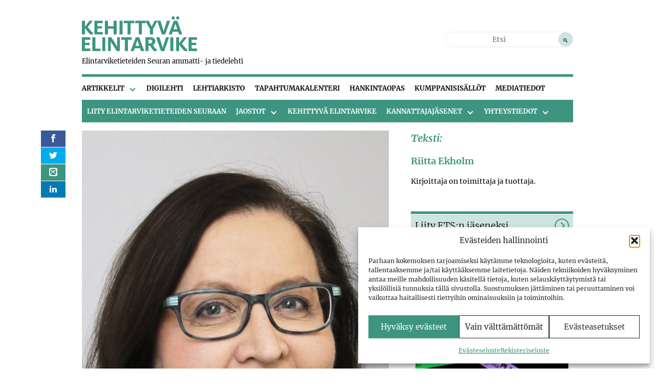

--- FILE ---
content_type: text/html; charset=UTF-8
request_url: https://kehittyvaelintarvike.fi/artikkelit/teemajutut/valmistus-ja-lisaaineet-tuotekehitys/suomalaisten-suolatie/
body_size: 20505
content:
<!DOCTYPE html><html lang="fi"><head><meta charset="UTF-8"><meta name="viewport" content="width=device-width, initial-scale=1.0"><meta name='robots' content='index, follow, max-image-preview:large, max-snippet:-1, max-video-preview:-1' /><title>Suomalaisten suolatie - Kehittyvä Elintarvike</title><meta name="description" content="Suola on veden jälkeen halvin raaka-aine. Jos se korvataan kilohinnaltaan kymmenkertaisella korvikkeella ja lopputulos olisi maultaan sama tai huonompi, kuluttaja kääntää sille selkänsä." /><link rel="canonical" href="https://kehittyvaelintarvike.fi/artikkelit/teemajutut/valmistus-ja-lisaaineet-tuotekehitys/suomalaisten-suolatie/" /><meta property="og:locale" content="fi_FI" /><meta property="og:type" content="article" /><meta property="og:title" content="Suomalaisten suolatie - Kehittyvä Elintarvike" /><meta property="og:description" content="Suola on veden jälkeen halvin raaka-aine. Jos se korvataan kilohinnaltaan kymmenkertaisella korvikkeella ja lopputulos olisi maultaan sama tai huonompi, kuluttaja kääntää sille selkänsä." /><meta property="og:url" content="https://kehittyvaelintarvike.fi/artikkelit/teemajutut/valmistus-ja-lisaaineet-tuotekehitys/suomalaisten-suolatie/" /><meta property="og:site_name" content="Kehittyvä Elintarvike" /><meta property="article:publisher" content="http://www.facebook.com/ETSry" /><meta property="article:published_time" content="2019-04-26T10:35:00+00:00" /><meta property="article:modified_time" content="2022-03-29T11:05:09+00:00" /><meta property="og:image" content="https://kehittyvaelintarvike.fi/wp-content/uploads/RiittaEkholm_suola_1_2_2019.jpg" /><meta property="og:image:width" content="506" /><meta property="og:image:height" content="675" /><meta property="og:image:type" content="image/jpeg" /><meta name="author" content="Jaana Laine" /><meta name="twitter:card" content="summary_large_image" /><meta name="twitter:creator" content="@ETS_ry" /><meta name="twitter:site" content="@ETS_ry" /><meta name="twitter:label1" content="Kirjoittanut" /><meta name="twitter:data1" content="Jaana Laine" /><meta name="twitter:label2" content="Arvioitu lukuaika" /><meta name="twitter:data2" content="4 minuuttia" /> <script type="application/ld+json" class="yoast-schema-graph">{"@context":"https://schema.org","@graph":[{"@type":"Article","@id":"https://kehittyvaelintarvike.fi/artikkelit/teemajutut/valmistus-ja-lisaaineet-tuotekehitys/suomalaisten-suolatie/#article","isPartOf":{"@id":"https://kehittyvaelintarvike.fi/artikkelit/teemajutut/valmistus-ja-lisaaineet-tuotekehitys/suomalaisten-suolatie/"},"author":{"name":"Jaana Laine","@id":"https://kehittyvaelintarvike.fi/#/schema/person/cfb2fa3a5d5d50cc6be2f182e35f0368"},"headline":"Suomalaisten suolatie","datePublished":"2019-04-26T10:35:00+00:00","dateModified":"2022-03-29T11:05:09+00:00","mainEntityOfPage":{"@id":"https://kehittyvaelintarvike.fi/artikkelit/teemajutut/valmistus-ja-lisaaineet-tuotekehitys/suomalaisten-suolatie/"},"wordCount":560,"image":{"@id":"https://kehittyvaelintarvike.fi/artikkelit/teemajutut/valmistus-ja-lisaaineet-tuotekehitys/suomalaisten-suolatie/#primaryimage"},"thumbnailUrl":"https://kehittyvaelintarvike.fi/wp-content/uploads/RiittaEkholm_suola_1_2_2019.jpg","articleSection":["Ravitsemus &amp; Terveys","Tiede &amp; Tutkimus","Valmistus- ja lisäaineet &amp; Tuotekehitys"],"inLanguage":"fi"},{"@type":"WebPage","@id":"https://kehittyvaelintarvike.fi/artikkelit/teemajutut/valmistus-ja-lisaaineet-tuotekehitys/suomalaisten-suolatie/","url":"https://kehittyvaelintarvike.fi/artikkelit/teemajutut/valmistus-ja-lisaaineet-tuotekehitys/suomalaisten-suolatie/","name":"Suomalaisten suolatie - Kehittyvä Elintarvike","isPartOf":{"@id":"https://kehittyvaelintarvike.fi/#website"},"primaryImageOfPage":{"@id":"https://kehittyvaelintarvike.fi/artikkelit/teemajutut/valmistus-ja-lisaaineet-tuotekehitys/suomalaisten-suolatie/#primaryimage"},"image":{"@id":"https://kehittyvaelintarvike.fi/artikkelit/teemajutut/valmistus-ja-lisaaineet-tuotekehitys/suomalaisten-suolatie/#primaryimage"},"thumbnailUrl":"https://kehittyvaelintarvike.fi/wp-content/uploads/RiittaEkholm_suola_1_2_2019.jpg","datePublished":"2019-04-26T10:35:00+00:00","dateModified":"2022-03-29T11:05:09+00:00","author":{"@id":"https://kehittyvaelintarvike.fi/#/schema/person/cfb2fa3a5d5d50cc6be2f182e35f0368"},"description":"Suola on veden jälkeen halvin raaka-aine. Jos se korvataan kilohinnaltaan kymmenkertaisella korvikkeella ja lopputulos olisi maultaan sama tai huonompi, kuluttaja kääntää sille selkänsä.","breadcrumb":{"@id":"https://kehittyvaelintarvike.fi/artikkelit/teemajutut/valmistus-ja-lisaaineet-tuotekehitys/suomalaisten-suolatie/#breadcrumb"},"inLanguage":"fi","potentialAction":[{"@type":"ReadAction","target":["https://kehittyvaelintarvike.fi/artikkelit/teemajutut/valmistus-ja-lisaaineet-tuotekehitys/suomalaisten-suolatie/"]}]},{"@type":"ImageObject","inLanguage":"fi","@id":"https://kehittyvaelintarvike.fi/artikkelit/teemajutut/valmistus-ja-lisaaineet-tuotekehitys/suomalaisten-suolatie/#primaryimage","url":"https://kehittyvaelintarvike.fi/wp-content/uploads/RiittaEkholm_suola_1_2_2019.jpg","contentUrl":"https://kehittyvaelintarvike.fi/wp-content/uploads/RiittaEkholm_suola_1_2_2019.jpg","width":506,"height":675,"caption":"Vähäsuolaisten tuotteiden saatavuus ei ole tällä hetkellä yhtä laajaa kuin esimerkiksi vielä 2000-luvun alussa, arvio tutkimuspäällikkö Liisa Valsta Terveyden ja hyvinvoinnin laitokselta. Kuva: THL"},{"@type":"BreadcrumbList","@id":"https://kehittyvaelintarvike.fi/artikkelit/teemajutut/valmistus-ja-lisaaineet-tuotekehitys/suomalaisten-suolatie/#breadcrumb","itemListElement":[{"@type":"ListItem","position":1,"name":"Home","item":"https://kehittyvaelintarvike.fi/"},{"@type":"ListItem","position":2,"name":"Artikkelit","item":"https://kehittyvaelintarvike.fi/artikkelit/"},{"@type":"ListItem","position":3,"name":"Suomalaisten suolatie"}]},{"@type":"WebSite","@id":"https://kehittyvaelintarvike.fi/#website","url":"https://kehittyvaelintarvike.fi/","name":"Kehittyvä Elintarvike","description":"Elintarviketieteiden Seuran ammatti- ja tiedelehti","potentialAction":[{"@type":"SearchAction","target":{"@type":"EntryPoint","urlTemplate":"https://kehittyvaelintarvike.fi/?s={search_term_string}"},"query-input":{"@type":"PropertyValueSpecification","valueRequired":true,"valueName":"search_term_string"}}],"inLanguage":"fi"},{"@type":"Person","@id":"https://kehittyvaelintarvike.fi/#/schema/person/cfb2fa3a5d5d50cc6be2f182e35f0368","name":"Jaana Laine"}]}</script> <link rel='dns-prefetch' href='//cdnjs.cloudflare.com' /><link rel='dns-prefetch' href='//plausible.io' /><style id='wp-img-auto-sizes-contain-inline-css' type='text/css'>img:is([sizes=auto i],[sizes^="auto," i]){contain-intrinsic-size:3000px 1500px}
/*# sourceURL=wp-img-auto-sizes-contain-inline-css */</style><link data-optimized="2" rel="stylesheet" href="https://kehittyvaelintarvike.fi/wp-content/litespeed/css/3554c37e7f09303272dfa3bb2c51bf00.css?ver=28b03" /><link rel='stylesheet' id='tinyslider-css' href='https://cdnjs.cloudflare.com/ajax/libs/tiny-slider/2.9.4/tiny-slider.css?ver=6.9' type='text/css' media='all' /><style id='wp-block-heading-inline-css' type='text/css'>h1:where(.wp-block-heading).has-background,h2:where(.wp-block-heading).has-background,h3:where(.wp-block-heading).has-background,h4:where(.wp-block-heading).has-background,h5:where(.wp-block-heading).has-background,h6:where(.wp-block-heading).has-background{padding:1.25em 2.375em}h1.has-text-align-left[style*=writing-mode]:where([style*=vertical-lr]),h1.has-text-align-right[style*=writing-mode]:where([style*=vertical-rl]),h2.has-text-align-left[style*=writing-mode]:where([style*=vertical-lr]),h2.has-text-align-right[style*=writing-mode]:where([style*=vertical-rl]),h3.has-text-align-left[style*=writing-mode]:where([style*=vertical-lr]),h3.has-text-align-right[style*=writing-mode]:where([style*=vertical-rl]),h4.has-text-align-left[style*=writing-mode]:where([style*=vertical-lr]),h4.has-text-align-right[style*=writing-mode]:where([style*=vertical-rl]),h5.has-text-align-left[style*=writing-mode]:where([style*=vertical-lr]),h5.has-text-align-right[style*=writing-mode]:where([style*=vertical-rl]),h6.has-text-align-left[style*=writing-mode]:where([style*=vertical-lr]),h6.has-text-align-right[style*=writing-mode]:where([style*=vertical-rl]){rotate:180deg}
/*# sourceURL=https://kehittyvaelintarvike.fi/wp-includes/blocks/heading/style.min.css */</style><style id='wp-block-image-inline-css' type='text/css'>.wp-block-image>a,.wp-block-image>figure>a{display:inline-block}.wp-block-image img{box-sizing:border-box;height:auto;max-width:100%;vertical-align:bottom}@media not (prefers-reduced-motion){.wp-block-image img.hide{visibility:hidden}.wp-block-image img.show{animation:show-content-image .4s}}.wp-block-image[style*=border-radius] img,.wp-block-image[style*=border-radius]>a{border-radius:inherit}.wp-block-image.has-custom-border img{box-sizing:border-box}.wp-block-image.aligncenter{text-align:center}.wp-block-image.alignfull>a,.wp-block-image.alignwide>a{width:100%}.wp-block-image.alignfull img,.wp-block-image.alignwide img{height:auto;width:100%}.wp-block-image .aligncenter,.wp-block-image .alignleft,.wp-block-image .alignright,.wp-block-image.aligncenter,.wp-block-image.alignleft,.wp-block-image.alignright{display:table}.wp-block-image .aligncenter>figcaption,.wp-block-image .alignleft>figcaption,.wp-block-image .alignright>figcaption,.wp-block-image.aligncenter>figcaption,.wp-block-image.alignleft>figcaption,.wp-block-image.alignright>figcaption{caption-side:bottom;display:table-caption}.wp-block-image .alignleft{float:left;margin:.5em 1em .5em 0}.wp-block-image .alignright{float:right;margin:.5em 0 .5em 1em}.wp-block-image .aligncenter{margin-left:auto;margin-right:auto}.wp-block-image :where(figcaption){margin-bottom:1em;margin-top:.5em}.wp-block-image.is-style-circle-mask img{border-radius:9999px}@supports ((-webkit-mask-image:none) or (mask-image:none)) or (-webkit-mask-image:none){.wp-block-image.is-style-circle-mask img{border-radius:0;-webkit-mask-image:url('data:image/svg+xml;utf8,<svg viewBox="0 0 100 100" xmlns="http://www.w3.org/2000/svg"><circle cx="50" cy="50" r="50"/></svg>');mask-image:url('data:image/svg+xml;utf8,<svg viewBox="0 0 100 100" xmlns="http://www.w3.org/2000/svg"><circle cx="50" cy="50" r="50"/></svg>');mask-mode:alpha;-webkit-mask-position:center;mask-position:center;-webkit-mask-repeat:no-repeat;mask-repeat:no-repeat;-webkit-mask-size:contain;mask-size:contain}}:root :where(.wp-block-image.is-style-rounded img,.wp-block-image .is-style-rounded img){border-radius:9999px}.wp-block-image figure{margin:0}.wp-lightbox-container{display:flex;flex-direction:column;position:relative}.wp-lightbox-container img{cursor:zoom-in}.wp-lightbox-container img:hover+button{opacity:1}.wp-lightbox-container button{align-items:center;backdrop-filter:blur(16px) saturate(180%);background-color:#5a5a5a40;border:none;border-radius:4px;cursor:zoom-in;display:flex;height:20px;justify-content:center;opacity:0;padding:0;position:absolute;right:16px;text-align:center;top:16px;width:20px;z-index:100}@media not (prefers-reduced-motion){.wp-lightbox-container button{transition:opacity .2s ease}}.wp-lightbox-container button:focus-visible{outline:3px auto #5a5a5a40;outline:3px auto -webkit-focus-ring-color;outline-offset:3px}.wp-lightbox-container button:hover{cursor:pointer;opacity:1}.wp-lightbox-container button:focus{opacity:1}.wp-lightbox-container button:focus,.wp-lightbox-container button:hover,.wp-lightbox-container button:not(:hover):not(:active):not(.has-background){background-color:#5a5a5a40;border:none}.wp-lightbox-overlay{box-sizing:border-box;cursor:zoom-out;height:100vh;left:0;overflow:hidden;position:fixed;top:0;visibility:hidden;width:100%;z-index:100000}.wp-lightbox-overlay .close-button{align-items:center;cursor:pointer;display:flex;justify-content:center;min-height:40px;min-width:40px;padding:0;position:absolute;right:calc(env(safe-area-inset-right) + 16px);top:calc(env(safe-area-inset-top) + 16px);z-index:5000000}.wp-lightbox-overlay .close-button:focus,.wp-lightbox-overlay .close-button:hover,.wp-lightbox-overlay .close-button:not(:hover):not(:active):not(.has-background){background:none;border:none}.wp-lightbox-overlay .lightbox-image-container{height:var(--wp--lightbox-container-height);left:50%;overflow:hidden;position:absolute;top:50%;transform:translate(-50%,-50%);transform-origin:top left;width:var(--wp--lightbox-container-width);z-index:9999999999}.wp-lightbox-overlay .wp-block-image{align-items:center;box-sizing:border-box;display:flex;height:100%;justify-content:center;margin:0;position:relative;transform-origin:0 0;width:100%;z-index:3000000}.wp-lightbox-overlay .wp-block-image img{height:var(--wp--lightbox-image-height);min-height:var(--wp--lightbox-image-height);min-width:var(--wp--lightbox-image-width);width:var(--wp--lightbox-image-width)}.wp-lightbox-overlay .wp-block-image figcaption{display:none}.wp-lightbox-overlay button{background:none;border:none}.wp-lightbox-overlay .scrim{background-color:#fff;height:100%;opacity:.9;position:absolute;width:100%;z-index:2000000}.wp-lightbox-overlay.active{visibility:visible}@media not (prefers-reduced-motion){.wp-lightbox-overlay.active{animation:turn-on-visibility .25s both}.wp-lightbox-overlay.active img{animation:turn-on-visibility .35s both}.wp-lightbox-overlay.show-closing-animation:not(.active){animation:turn-off-visibility .35s both}.wp-lightbox-overlay.show-closing-animation:not(.active) img{animation:turn-off-visibility .25s both}.wp-lightbox-overlay.zoom.active{animation:none;opacity:1;visibility:visible}.wp-lightbox-overlay.zoom.active .lightbox-image-container{animation:lightbox-zoom-in .4s}.wp-lightbox-overlay.zoom.active .lightbox-image-container img{animation:none}.wp-lightbox-overlay.zoom.active .scrim{animation:turn-on-visibility .4s forwards}.wp-lightbox-overlay.zoom.show-closing-animation:not(.active){animation:none}.wp-lightbox-overlay.zoom.show-closing-animation:not(.active) .lightbox-image-container{animation:lightbox-zoom-out .4s}.wp-lightbox-overlay.zoom.show-closing-animation:not(.active) .lightbox-image-container img{animation:none}.wp-lightbox-overlay.zoom.show-closing-animation:not(.active) .scrim{animation:turn-off-visibility .4s forwards}}@keyframes show-content-image{0%{visibility:hidden}99%{visibility:hidden}to{visibility:visible}}@keyframes turn-on-visibility{0%{opacity:0}to{opacity:1}}@keyframes turn-off-visibility{0%{opacity:1;visibility:visible}99%{opacity:0;visibility:visible}to{opacity:0;visibility:hidden}}@keyframes lightbox-zoom-in{0%{transform:translate(calc((-100vw + var(--wp--lightbox-scrollbar-width))/2 + var(--wp--lightbox-initial-left-position)),calc(-50vh + var(--wp--lightbox-initial-top-position))) scale(var(--wp--lightbox-scale))}to{transform:translate(-50%,-50%) scale(1)}}@keyframes lightbox-zoom-out{0%{transform:translate(-50%,-50%) scale(1);visibility:visible}99%{visibility:visible}to{transform:translate(calc((-100vw + var(--wp--lightbox-scrollbar-width))/2 + var(--wp--lightbox-initial-left-position)),calc(-50vh + var(--wp--lightbox-initial-top-position))) scale(var(--wp--lightbox-scale));visibility:hidden}}
/*# sourceURL=https://kehittyvaelintarvike.fi/wp-includes/blocks/image/style.min.css */</style><style id='wp-block-paragraph-inline-css' type='text/css'>.is-small-text{font-size:.875em}.is-regular-text{font-size:1em}.is-large-text{font-size:2.25em}.is-larger-text{font-size:3em}.has-drop-cap:not(:focus):first-letter{float:left;font-size:8.4em;font-style:normal;font-weight:100;line-height:.68;margin:.05em .1em 0 0;text-transform:uppercase}body.rtl .has-drop-cap:not(:focus):first-letter{float:none;margin-left:.1em}p.has-drop-cap.has-background{overflow:hidden}:root :where(p.has-background){padding:1.25em 2.375em}:where(p.has-text-color:not(.has-link-color)) a{color:inherit}p.has-text-align-left[style*="writing-mode:vertical-lr"],p.has-text-align-right[style*="writing-mode:vertical-rl"]{rotate:180deg}
/*# sourceURL=https://kehittyvaelintarvike.fi/wp-includes/blocks/paragraph/style.min.css */</style><style id='global-styles-inline-css' type='text/css'>:root{--wp--preset--aspect-ratio--square: 1;--wp--preset--aspect-ratio--4-3: 4/3;--wp--preset--aspect-ratio--3-4: 3/4;--wp--preset--aspect-ratio--3-2: 3/2;--wp--preset--aspect-ratio--2-3: 2/3;--wp--preset--aspect-ratio--16-9: 16/9;--wp--preset--aspect-ratio--9-16: 9/16;--wp--preset--color--black: #000000;--wp--preset--color--cyan-bluish-gray: #abb8c3;--wp--preset--color--white: #ffffff;--wp--preset--color--pale-pink: #f78da7;--wp--preset--color--vivid-red: #cf2e2e;--wp--preset--color--luminous-vivid-orange: #ff6900;--wp--preset--color--luminous-vivid-amber: #fcb900;--wp--preset--color--light-green-cyan: #7bdcb5;--wp--preset--color--vivid-green-cyan: #00d084;--wp--preset--color--pale-cyan-blue: #8ed1fc;--wp--preset--color--vivid-cyan-blue: #0693e3;--wp--preset--color--vivid-purple: #9b51e0;--wp--preset--gradient--vivid-cyan-blue-to-vivid-purple: linear-gradient(135deg,rgb(6,147,227) 0%,rgb(155,81,224) 100%);--wp--preset--gradient--light-green-cyan-to-vivid-green-cyan: linear-gradient(135deg,rgb(122,220,180) 0%,rgb(0,208,130) 100%);--wp--preset--gradient--luminous-vivid-amber-to-luminous-vivid-orange: linear-gradient(135deg,rgb(252,185,0) 0%,rgb(255,105,0) 100%);--wp--preset--gradient--luminous-vivid-orange-to-vivid-red: linear-gradient(135deg,rgb(255,105,0) 0%,rgb(207,46,46) 100%);--wp--preset--gradient--very-light-gray-to-cyan-bluish-gray: linear-gradient(135deg,rgb(238,238,238) 0%,rgb(169,184,195) 100%);--wp--preset--gradient--cool-to-warm-spectrum: linear-gradient(135deg,rgb(74,234,220) 0%,rgb(151,120,209) 20%,rgb(207,42,186) 40%,rgb(238,44,130) 60%,rgb(251,105,98) 80%,rgb(254,248,76) 100%);--wp--preset--gradient--blush-light-purple: linear-gradient(135deg,rgb(255,206,236) 0%,rgb(152,150,240) 100%);--wp--preset--gradient--blush-bordeaux: linear-gradient(135deg,rgb(254,205,165) 0%,rgb(254,45,45) 50%,rgb(107,0,62) 100%);--wp--preset--gradient--luminous-dusk: linear-gradient(135deg,rgb(255,203,112) 0%,rgb(199,81,192) 50%,rgb(65,88,208) 100%);--wp--preset--gradient--pale-ocean: linear-gradient(135deg,rgb(255,245,203) 0%,rgb(182,227,212) 50%,rgb(51,167,181) 100%);--wp--preset--gradient--electric-grass: linear-gradient(135deg,rgb(202,248,128) 0%,rgb(113,206,126) 100%);--wp--preset--gradient--midnight: linear-gradient(135deg,rgb(2,3,129) 0%,rgb(40,116,252) 100%);--wp--preset--font-size--small: 13px;--wp--preset--font-size--medium: 20px;--wp--preset--font-size--large: 36px;--wp--preset--font-size--x-large: 42px;--wp--preset--spacing--20: 0.44rem;--wp--preset--spacing--30: 0.67rem;--wp--preset--spacing--40: 1rem;--wp--preset--spacing--50: 1.5rem;--wp--preset--spacing--60: 2.25rem;--wp--preset--spacing--70: 3.38rem;--wp--preset--spacing--80: 5.06rem;--wp--preset--shadow--natural: 6px 6px 9px rgba(0, 0, 0, 0.2);--wp--preset--shadow--deep: 12px 12px 50px rgba(0, 0, 0, 0.4);--wp--preset--shadow--sharp: 6px 6px 0px rgba(0, 0, 0, 0.2);--wp--preset--shadow--outlined: 6px 6px 0px -3px rgb(255, 255, 255), 6px 6px rgb(0, 0, 0);--wp--preset--shadow--crisp: 6px 6px 0px rgb(0, 0, 0);}:root { --wp--style--global--content-size: 840px;--wp--style--global--wide-size: 960px; }:where(body) { margin: 0; }.wp-site-blocks > .alignleft { float: left; margin-right: 2em; }.wp-site-blocks > .alignright { float: right; margin-left: 2em; }.wp-site-blocks > .aligncenter { justify-content: center; margin-left: auto; margin-right: auto; }:where(.is-layout-flex){gap: 0.5em;}:where(.is-layout-grid){gap: 0.5em;}.is-layout-flow > .alignleft{float: left;margin-inline-start: 0;margin-inline-end: 2em;}.is-layout-flow > .alignright{float: right;margin-inline-start: 2em;margin-inline-end: 0;}.is-layout-flow > .aligncenter{margin-left: auto !important;margin-right: auto !important;}.is-layout-constrained > .alignleft{float: left;margin-inline-start: 0;margin-inline-end: 2em;}.is-layout-constrained > .alignright{float: right;margin-inline-start: 2em;margin-inline-end: 0;}.is-layout-constrained > .aligncenter{margin-left: auto !important;margin-right: auto !important;}.is-layout-constrained > :where(:not(.alignleft):not(.alignright):not(.alignfull)){max-width: var(--wp--style--global--content-size);margin-left: auto !important;margin-right: auto !important;}.is-layout-constrained > .alignwide{max-width: var(--wp--style--global--wide-size);}body .is-layout-flex{display: flex;}.is-layout-flex{flex-wrap: wrap;align-items: center;}.is-layout-flex > :is(*, div){margin: 0;}body .is-layout-grid{display: grid;}.is-layout-grid > :is(*, div){margin: 0;}body{font-family: Merriweather, serif;padding-top: 0px;padding-right: 0px;padding-bottom: 0px;padding-left: 0px;}a:where(:not(.wp-element-button)){text-decoration: underline;}:root :where(.wp-element-button, .wp-block-button__link){background-color: #32373c;border-width: 0;color: #fff;font-family: inherit;font-size: inherit;font-style: inherit;font-weight: inherit;letter-spacing: inherit;line-height: inherit;padding-top: calc(0.667em + 2px);padding-right: calc(1.333em + 2px);padding-bottom: calc(0.667em + 2px);padding-left: calc(1.333em + 2px);text-decoration: none;text-transform: inherit;}.has-black-color{color: var(--wp--preset--color--black) !important;}.has-cyan-bluish-gray-color{color: var(--wp--preset--color--cyan-bluish-gray) !important;}.has-white-color{color: var(--wp--preset--color--white) !important;}.has-pale-pink-color{color: var(--wp--preset--color--pale-pink) !important;}.has-vivid-red-color{color: var(--wp--preset--color--vivid-red) !important;}.has-luminous-vivid-orange-color{color: var(--wp--preset--color--luminous-vivid-orange) !important;}.has-luminous-vivid-amber-color{color: var(--wp--preset--color--luminous-vivid-amber) !important;}.has-light-green-cyan-color{color: var(--wp--preset--color--light-green-cyan) !important;}.has-vivid-green-cyan-color{color: var(--wp--preset--color--vivid-green-cyan) !important;}.has-pale-cyan-blue-color{color: var(--wp--preset--color--pale-cyan-blue) !important;}.has-vivid-cyan-blue-color{color: var(--wp--preset--color--vivid-cyan-blue) !important;}.has-vivid-purple-color{color: var(--wp--preset--color--vivid-purple) !important;}.has-black-background-color{background-color: var(--wp--preset--color--black) !important;}.has-cyan-bluish-gray-background-color{background-color: var(--wp--preset--color--cyan-bluish-gray) !important;}.has-white-background-color{background-color: var(--wp--preset--color--white) !important;}.has-pale-pink-background-color{background-color: var(--wp--preset--color--pale-pink) !important;}.has-vivid-red-background-color{background-color: var(--wp--preset--color--vivid-red) !important;}.has-luminous-vivid-orange-background-color{background-color: var(--wp--preset--color--luminous-vivid-orange) !important;}.has-luminous-vivid-amber-background-color{background-color: var(--wp--preset--color--luminous-vivid-amber) !important;}.has-light-green-cyan-background-color{background-color: var(--wp--preset--color--light-green-cyan) !important;}.has-vivid-green-cyan-background-color{background-color: var(--wp--preset--color--vivid-green-cyan) !important;}.has-pale-cyan-blue-background-color{background-color: var(--wp--preset--color--pale-cyan-blue) !important;}.has-vivid-cyan-blue-background-color{background-color: var(--wp--preset--color--vivid-cyan-blue) !important;}.has-vivid-purple-background-color{background-color: var(--wp--preset--color--vivid-purple) !important;}.has-black-border-color{border-color: var(--wp--preset--color--black) !important;}.has-cyan-bluish-gray-border-color{border-color: var(--wp--preset--color--cyan-bluish-gray) !important;}.has-white-border-color{border-color: var(--wp--preset--color--white) !important;}.has-pale-pink-border-color{border-color: var(--wp--preset--color--pale-pink) !important;}.has-vivid-red-border-color{border-color: var(--wp--preset--color--vivid-red) !important;}.has-luminous-vivid-orange-border-color{border-color: var(--wp--preset--color--luminous-vivid-orange) !important;}.has-luminous-vivid-amber-border-color{border-color: var(--wp--preset--color--luminous-vivid-amber) !important;}.has-light-green-cyan-border-color{border-color: var(--wp--preset--color--light-green-cyan) !important;}.has-vivid-green-cyan-border-color{border-color: var(--wp--preset--color--vivid-green-cyan) !important;}.has-pale-cyan-blue-border-color{border-color: var(--wp--preset--color--pale-cyan-blue) !important;}.has-vivid-cyan-blue-border-color{border-color: var(--wp--preset--color--vivid-cyan-blue) !important;}.has-vivid-purple-border-color{border-color: var(--wp--preset--color--vivid-purple) !important;}.has-vivid-cyan-blue-to-vivid-purple-gradient-background{background: var(--wp--preset--gradient--vivid-cyan-blue-to-vivid-purple) !important;}.has-light-green-cyan-to-vivid-green-cyan-gradient-background{background: var(--wp--preset--gradient--light-green-cyan-to-vivid-green-cyan) !important;}.has-luminous-vivid-amber-to-luminous-vivid-orange-gradient-background{background: var(--wp--preset--gradient--luminous-vivid-amber-to-luminous-vivid-orange) !important;}.has-luminous-vivid-orange-to-vivid-red-gradient-background{background: var(--wp--preset--gradient--luminous-vivid-orange-to-vivid-red) !important;}.has-very-light-gray-to-cyan-bluish-gray-gradient-background{background: var(--wp--preset--gradient--very-light-gray-to-cyan-bluish-gray) !important;}.has-cool-to-warm-spectrum-gradient-background{background: var(--wp--preset--gradient--cool-to-warm-spectrum) !important;}.has-blush-light-purple-gradient-background{background: var(--wp--preset--gradient--blush-light-purple) !important;}.has-blush-bordeaux-gradient-background{background: var(--wp--preset--gradient--blush-bordeaux) !important;}.has-luminous-dusk-gradient-background{background: var(--wp--preset--gradient--luminous-dusk) !important;}.has-pale-ocean-gradient-background{background: var(--wp--preset--gradient--pale-ocean) !important;}.has-electric-grass-gradient-background{background: var(--wp--preset--gradient--electric-grass) !important;}.has-midnight-gradient-background{background: var(--wp--preset--gradient--midnight) !important;}.has-small-font-size{font-size: var(--wp--preset--font-size--small) !important;}.has-medium-font-size{font-size: var(--wp--preset--font-size--medium) !important;}.has-large-font-size{font-size: var(--wp--preset--font-size--large) !important;}.has-x-large-font-size{font-size: var(--wp--preset--font-size--x-large) !important;}
/*# sourceURL=global-styles-inline-css */</style> <script type="text/javascript" defer data-domain='kehittyvaelintarvike.fi' data-api='https://plausible.io/api/event' data-cfasync='false' src="https://plausible.io/js/plausible.outbound-links.tagged-events.js?ver=2.5.0" id="plausible-analytics-js"></script> <script type="text/javascript" id="plausible-analytics-js-after">/*  */
window.plausible = window.plausible || function() { (window.plausible.q = window.plausible.q || []).push(arguments) }
//# sourceURL=plausible-analytics-js-after
/*  */</script> <script type="text/javascript" src="https://kehittyvaelintarvike.fi/wp-includes/js/jquery/jquery.min.js?ver=3.7.1" id="jquery-core-js"></script> <link rel="icon" href="data:,"><style>.cmplz-hidden {
					display: none !important;
				}</style><script>(()=>{var o=[],i={};["on","off","toggle","show"].forEach((l=>{i[l]=function(){o.push([l,arguments])}})),window.Boxzilla=i,window.boxzilla_queue=o})();</script><link rel="icon" href="https://kehittyvaelintarvike.fi/wp-content/uploads/KE-favicon-300x300.png" sizes="32x32" /><link rel="icon" href="https://kehittyvaelintarvike.fi/wp-content/uploads/KE-favicon-300x300.png" sizes="192x192" /><link rel="apple-touch-icon" href="https://kehittyvaelintarvike.fi/wp-content/uploads/KE-favicon-300x300.png" /><meta name="msapplication-TileImage" content="https://kehittyvaelintarvike.fi/wp-content/uploads/KE-favicon-300x300.png" /><style type="text/css" id="wp-custom-css">.grouppadding  {
	padding-bottom:20px;
	padding-top:10px;
	background-color: #d7dde2;
	
}
.grouppadding p {

margin-top: 10px;
margin-right: 20px;
margin-bottom: 20px;
margin-left: 30px;
}

.grouppadding h2 {

padding-top:20px;
margin-left: 30px;
margin-top: 10px;
margin-right: 10px;
margin-bottom: 30px;
	
}
.grouppadding h3 {
padding-top:20px;
margin-left: 30px;
margin-top: -30px;
margin-right: 10px;
margin-bottom: 10px;
	
}
.grouppadding li {
padding-top: 0px;
margin-left: 30px;
margin-right: 10px;
}
.grouppadding ul {
	margin-bottom:0px;
}
.grouppadding img {
padding-left:20px;
padding-right:20px;
}
.grouppadding iframe {
padding-left:20px;
padding-right:20px;
}

.grouppadding figcaption {
padding-left:20px;
padding-right:20px;
padding-bottom:20px;
}
@media only screen and (max-width: 767px) {
.wp-block-image .alignleft,
	.wp-block-image .alignright  {
float: none;	
}


}
	.bold {
		font-size:20px;
		font-weight: bold;
	}
	
	.fade p  {
	-webkit-mask-image: linear-gradient(0deg, transparent -20px, red 50%);
}</style></head><body data-cmplz=1 class="wp-singular post-template-default single single-post postid-9087 single-format-standard wp-embed-responsive wp-theme-kehittyvaelintarvike">
<a class="skip-link screen-reader-text" href="#main">
Siirry sisältöön	</a><header id="masthead" class="masthead clearfix" role="banner"><div class="masthead__column masthead__column--left clearfix"><div id="site-logo"><a href="https://kehittyvaelintarvike.fi/" rel="home">
<span class="screen-reader-text">Kehittyvä Elintarvike</span>
<svg width="300" height="91.058998" viewBox="0 0 300 91.058999" aria-hidden="true" tabindex="-1">
<path d="M 238.02734 0 C 235.60409 0 233.81445 1.847146 233.81445 4.0976562 C 233.81445 6.2905809 235.60409 8.1933594 238.02734 8.1933594 C 240.45113 8.1933594 242.29688 6.2905809 242.29688 4.0976562 C 242.29688 1.847146 240.45113 -5.9211835e-16 238.02734 0 z M 249.74023 0 C 247.31645 0 245.5293 1.847146 245.5293 4.0976562 C 245.5293 6.2905809 247.31645 8.1933594 249.74023 8.1933594 C 252.2216 8.1933594 253.95312 6.2905809 253.95312 4.0976562 C 253.95312 1.847146 252.2216 -5.9211835e-16 249.74023 0 z M 0 11.367188 L 0 47.318359 L 7.90625 47.318359 L 7.90625 30.640625 C 7.90625 30.583045 17.947266 43.394531 17.947266 43.394531 C 20.601394 46.856418 22.792905 47.779297 26.082031 47.779297 C 27.005477 47.779297 27.871931 47.664455 28.679688 47.433594 L 28.679688 41.546875 C 28.39124 41.604455 28.1029 41.605469 27.814453 41.605469 C 26.71825 41.605469 25.793988 41.259162 24.697266 39.816406 L 15.234375 27.929688 L 28.449219 11.367188 L 19.966797 11.367188 L 7.90625 27.179688 L 7.90625 11.367188 L 0 11.367188 z M 32.544922 11.367188 L 32.544922 47.318359 L 54.472656 47.318359 L 54.472656 40.796875 L 40.451172 40.796875 L 40.451172 31.623047 L 52.396484 31.623047 L 52.396484 25.621094 L 40.451172 25.621094 L 40.451172 17.888672 L 54.472656 17.888672 L 54.472656 11.367188 L 32.544922 11.367188 z M 59.955078 11.367188 L 59.955078 47.318359 L 67.859375 47.318359 L 67.859375 32.025391 L 82.748047 32.025391 L 82.748047 47.318359 L 90.654297 47.318359 L 90.654297 11.367188 L 82.748047 11.367188 L 82.748047 25.677734 L 67.859375 25.677734 L 67.859375 11.367188 L 59.955078 11.367188 z M 97.923828 11.367188 L 97.923828 47.318359 L 105.82812 47.318359 L 105.82812 11.367188 L 97.923828 11.367188 z M 109.46289 11.367188 L 109.46289 17.888672 L 119.04297 17.888672 L 119.04297 47.318359 L 126.94727 47.318359 L 126.94727 17.888672 L 136.75781 17.888672 L 136.75781 11.367188 L 109.46289 11.367188 z M 138.89062 11.367188 L 138.89062 17.888672 L 148.4707 17.888672 L 148.4707 47.318359 L 156.37695 47.318359 L 156.37695 17.888672 L 166.18555 17.888672 L 166.18555 12.748047 L 177.38086 33.353516 L 177.38086 47.318359 L 185.28516 47.318359 L 185.28516 33.353516 L 196.56445 12.791016 L 208.42383 47.318359 L 217.13672 47.318359 L 229.83203 11.367188 L 221.63867 11.367188 L 215.06055 32.660156 C 214.31037 35.025838 213.55944 37.968864 213.21289 39.353516 L 213.09766 39.353516 C 212.80921 37.968864 212.05876 35.083941 211.30859 32.660156 L 204.73047 11.367188 L 197.3457 11.367188 L 189.38281 11.367188 L 181.88086 26.716797 L 174.0918 11.367188 L 166.18555 11.367188 L 138.89062 11.367188 z M 239.64258 11.367188 L 226.14062 47.318359 L 234.27539 47.318359 L 236.69922 40.162109 L 250.72266 40.162109 L 253.0293 47.318359 L 261.62891 47.318359 L 248.4707 11.367188 L 239.64258 11.367188 z M 243.74023 18.695312 L 243.85547 18.695312 C 244.25961 20.368928 244.95246 22.446692 245.64453 24.582031 L 248.64453 33.814453 L 238.77734 33.814453 L 241.89258 24.582031 C 242.58466 22.504277 243.2785 20.311343 243.74023 18.695312 z M 0 54.646484 L 0 90.597656 L 21.927734 90.597656 L 21.927734 84.076172 L 7.90625 84.076172 L 7.90625 74.902344 L 19.851562 74.902344 L 19.851562 68.900391 L 7.90625 68.900391 L 7.90625 61.167969 L 21.927734 61.167969 L 21.927734 54.646484 L 0 54.646484 z M 27.410156 54.646484 L 27.410156 90.597656 L 48.470703 90.597656 L 48.470703 84.25 L 35.314453 84.25 L 35.314453 54.646484 L 27.410156 54.646484 z M 53.201172 54.646484 L 53.201172 90.597656 L 61.107422 90.597656 L 61.107422 54.646484 L 53.201172 54.646484 z M 68.435547 54.646484 L 68.435547 90.597656 L 75.476562 90.597656 L 75.476562 70.746094 C 75.476562 69.014888 75.360319 67.169253 75.302734 65.611328 L 75.417969 65.611328 C 76.225725 67.22684 77.379848 69.361602 78.476562 71.150391 L 90.59375 90.597656 L 99.078125 90.597656 L 99.078125 54.646484 L 92.037109 54.646484 L 92.037109 74.439453 C 92.037109 76.054968 92.093789 78.305848 92.208984 79.921875 L 92.037109 79.921875 C 91.286938 78.248263 90.016644 75.882538 88.919922 74.09375 L 76.802734 54.646484 L 68.435547 54.646484 z M 102.53711 54.646484 L 102.53711 61.167969 L 112.11719 61.167969 L 112.11719 90.597656 L 120.02344 90.597656 L 120.02344 61.167969 L 129.83203 61.167969 L 129.83203 54.646484 L 102.53711 54.646484 z M 140.50781 54.646484 L 127.00391 90.597656 L 135.14062 90.597656 L 137.56445 83.441406 L 151.58594 83.441406 L 153.89453 90.597656 L 162.49219 90.597656 L 149.33594 54.646484 L 140.50781 54.646484 z M 165.66602 54.646484 L 165.66602 90.597656 L 173.57227 90.597656 L 173.57227 76.228516 L 177.20703 76.228516 L 183.61133 86.154297 C 186.2084 90.136003 188.5747 91.058594 192.03711 91.058594 C 192.96056 91.058594 193.88313 90.94375 194.69141 90.712891 L 194.69141 84.826172 C 194.34485 84.883732 193.99889 84.884766 193.65234 84.884766 C 192.49856 84.884766 191.45955 84.538456 190.47852 83.095703 L 184.82422 74.787109 C 189.61368 72.940736 191.45898 69.073666 191.45898 65.496094 C 191.45898 58.802666 187.07352 54.646484 179.6875 54.646484 L 165.66602 54.646484 z M 193.53711 54.646484 L 205.88477 90.597656 L 214.59961 90.597656 L 227.29297 54.646484 L 219.09961 54.646484 L 212.52148 75.941406 C 211.77132 78.307085 211.01986 81.25012 210.67383 82.634766 L 210.55859 82.634766 C 210.26963 81.25012 209.51969 78.364669 208.76953 75.941406 L 202.19141 54.646484 L 193.53711 54.646484 z M 230.35156 54.646484 L 230.35156 90.597656 L 238.25586 90.597656 L 238.25586 54.646484 L 230.35156 54.646484 z M 245.52734 54.646484 L 245.52734 90.597656 L 253.43164 90.597656 L 253.43164 73.919922 C 253.43164 73.861792 263.47266 86.673828 263.47266 86.673828 C 266.12729 90.136223 268.32025 91.058594 271.60938 91.058594 C 272.5323 91.058594 273.39927 90.94375 274.20703 90.712891 L 274.20703 84.826172 C 273.91857 84.883732 273.62882 84.884766 273.33984 84.884766 C 272.24364 84.884766 271.32082 84.538455 270.22461 83.095703 L 260.76172 71.208984 L 273.97461 54.646484 L 265.49219 54.646484 L 253.43164 70.458984 L 253.43164 54.646484 L 245.52734 54.646484 z M 278.07227 54.646484 L 278.07227 90.597656 L 300 90.597656 L 300 84.076172 L 285.97852 84.076172 L 285.97852 74.902344 L 297.92188 74.902344 L 297.92188 68.900391 L 285.97852 68.900391 L 285.97852 61.167969 L 300 61.167969 L 300 54.646484 L 278.07227 54.646484 z M 173.57227 60.878906 L 178.1875 60.878906 C 181.82266 60.878906 183.43945 62.783013 183.43945 65.841797 C 183.43945 68.726788 181.76508 70.804688 178.1875 70.804688 L 173.57227 70.804688 L 173.57227 60.878906 z M 144.60547 61.976562 L 144.7207 61.976562 C 145.12483 63.650182 145.81523 65.725989 146.50781 67.861328 L 149.50977 77.09375 L 139.64258 77.09375 L 142.75781 67.861328 C 143.4504 65.783574 144.14375 63.592596 144.60547 61.976562 z " />
</svg>
</a></div><p id="site-description">Elintarviketieteiden Seuran ammatti- ja tiedelehti</p></div><div class="masthead__column masthead__column--right clearfix"><form role="search" method="get" class="form form--search" action="https://kehittyvaelintarvike.fi/">
<label>
<span class="screen-reader-text">Hae sivustolta</span>
<input
class="form-field form-field--search"
type="search"
placeholder="Etsi"
value=""
name="s"
title="Hae sivustolta"
>
</label>
<button class="button button--submit" type="submit" title="Etsi">
<i aria-hidden="true"><svg class="icon icon--search" viewBox="0 0 32 32"><path d="M31.008 27.231l-7.58-6.447c-0.784-0.705-1.622-1.029-2.299-0.998 1.789-2.096 2.87-4.815 2.87-7.787 0-6.627-5.373-12-12-12s-12 5.373-12 12 5.373 12 12 12c2.972 0 5.691-1.081 7.787-2.87-0.031 0.677 0.293 1.515 0.998 2.299l6.447 7.58c1.104 1.226 2.907 1.33 4.007 0.23s0.997-2.903-0.23-4.007zM12 20c-4.418 0-8-3.582-8-8s3.582-8 8-8 8 3.582 8 8-3.582 8-8 8z"></path></svg></i>
</button></form></div><div class="masthead__navigation clearfix"><button
id="mobile-menu-toggle"
class="button hide-for-large js-toggle"
title="Näytä tai piilota valikko"
type="button"
aria-expanded="false"
aria-controls="header-menu-wrap">
<i class="hamburger"><span></span></i>
<span class="screen-reader-text">
Näytä tai piilota valikko		</span>
</button><div
id="header-menu-wrap"
class="show-for-large js-modal modal modal--full-screen modal--black"
role="dialog"><nav id="header-menu-nav" class="header-menu"><ul id="header-menu" class="menu menu--header_menu"><li class="menu__item menu__item--parent has-toggle menu__item--mega"><div class="link-wrap"><a  href="https://kehittyvaelintarvike.fi/artikkelit/">Artikkelit</a><button id="submenu-toggle-17" class="button js-submenu-toggle" type="button" aria-haspopup="true" aria-expanded="false">
<span class="screen-reader-text">Avaa tai sulje alavalikko Artikkelit</span>
<i class="angle angle--down" aria-hidden="true"></i>
</button></div><ul class="menu menu--sub menu--mega" aria-labelledby="submenu-toggle-17"><li class="menu__item menu__item--parent has-toggle"><div class="link-wrap"><a  href="https://kehittyvaelintarvike.fi/teemajutut/">Teemajutut</a><button id="submenu-toggle-35" class="button js-submenu-toggle" type="button" aria-haspopup="true" aria-expanded="false">
<span class="screen-reader-text">Avaa tai sulje alavalikko Teemajutut</span>
<i class="angle angle--down" aria-hidden="true"></i>
</button></div><ul class="menu menu--sub" aria-labelledby="submenu-toggle-35"><li class="menu__item"><div class="link-wrap"><a  href="https://kehittyvaelintarvike.fi/teemajutut/ravitsemus-terveys/">Ravitsemus &amp; Terveys</a></div></li><li class="menu__item"><div class="link-wrap"><a  href="https://kehittyvaelintarvike.fi/teemajutut/talous-liiketoiminta/">Talous &amp; Liiketoiminta</a></div></li><li class="menu__item"><div class="link-wrap"><a  href="https://kehittyvaelintarvike.fi/teemajutut/tiede-tutkimus/">Tiede &amp; Tutkimus</a></div></li><li class="menu__item"><div class="link-wrap"><a  href="https://kehittyvaelintarvike.fi/teemajutut/analytiikka-valvonta/">Analytiikka &amp; Valvonta</a></div></li><li class="menu__item"><div class="link-wrap"><a  href="https://kehittyvaelintarvike.fi/teemajutut/hygienia-laadunhallinta-tuoteturvallisuus/">Hygienia, Laadunhallinta &amp; Tuoteturvallisuus</a></div></li><li class="menu__item"><div class="link-wrap"><a  href="https://kehittyvaelintarvike.fi/teemajutut/koneet-laitteet/">Koneet &amp; Laitteet</a></div></li><li class="menu__item"><div class="link-wrap"><a  href="https://kehittyvaelintarvike.fi/teemajutut/digitalisaatio-robotiikka/">Digitalisaatio &amp; Robotiikka</a></div></li><li class="menu__item"><div class="link-wrap"><a  href="https://kehittyvaelintarvike.fi/teemajutut/lainsaadanto/">Lainsäädäntö</a></div></li><li class="menu__item"><div class="link-wrap"><a  href="https://kehittyvaelintarvike.fi/teemajutut/logistiikka-energiatehokkuus/">Logistiikka &amp; Energiatehokkuus</a></div></li><li class="menu__item"><div class="link-wrap"><a  href="https://kehittyvaelintarvike.fi/teemajutut/valmistus-ja-lisaaineet-tuotekehitys/">Valmistus- ja lisäaineet &amp; Tuotekehitys</a></div></li><li class="menu__item"><div class="link-wrap"><a  href="https://kehittyvaelintarvike.fi/teemajutut/vastuullisuus-kiertotalous/">Vastuullisuus &amp; Kiertotalous</a></div></li><li class="menu__item"><div class="link-wrap"><a  href="https://kehittyvaelintarvike.fi/teemajutut/pakkaukset-materiaalitehokkuus/">Pakkaukset &amp; Materiaalitehokkuus</a></div></li><li class="menu__item"><div class="link-wrap"><a  href="https://kehittyvaelintarvike.fi/teemajutut/koulutus-konsultointi-rekrytointi/">Koulutus, Konsultointi &amp; Rekrytointi</a></div></li><li class="menu__item"><div class="link-wrap"><a  href="https://kehittyvaelintarvike.fi/teemajutut/vienti-tuonti/">Vienti &amp; Tuonti</a></div></li><li class="menu__item"><div class="link-wrap"><a  href="https://kehittyvaelintarvike.fi/teemajutut/huoltovarmuus/">Huoltovarmuus</a></div></li><li class="menu__item"><div class="link-wrap"><a  href="https://kehittyvaelintarvike.fi/teemajutut/markkinointi/">Markkinointi</a></div></li><li class="menu__item"><div class="link-wrap"><a  href="https://kehittyvaelintarvike.fi/teemajutut/soluviljely-fermentointi/">Soluviljely &amp; fermentointi</a></div></li></ul></li><li class="menu__item menu__item--parent has-toggle"><div class="link-wrap"><a  href="https://kehittyvaelintarvike.fi/toimialat/">Toimialat</a><button id="submenu-toggle-49" class="button js-submenu-toggle" type="button" aria-haspopup="true" aria-expanded="false">
<span class="screen-reader-text">Avaa tai sulje alavalikko Toimialat</span>
<i class="angle angle--down" aria-hidden="true"></i>
</button></div><ul class="menu menu--sub" aria-labelledby="submenu-toggle-49"><li class="menu__item"><div class="link-wrap"><a  href="https://kehittyvaelintarvike.fi/toimialat/juomateollisuus/">Juomateollisuus</a></div></li><li class="menu__item"><div class="link-wrap"><a  href="https://kehittyvaelintarvike.fi/toimialat/leipomoteollisuus/">Leipomoteollisuus</a></div></li><li class="menu__item"><div class="link-wrap"><a  href="https://kehittyvaelintarvike.fi/toimialat/kalateollisuus/">Kalateollisuus</a></div></li><li class="menu__item"><div class="link-wrap"><a  href="https://kehittyvaelintarvike.fi/toimialat/lihateollisuus/">Lihateollisuus</a></div></li><li class="menu__item"><div class="link-wrap"><a  href="https://kehittyvaelintarvike.fi/toimialat/makeisteollisuus/">Makeisteollisuus</a></div></li><li class="menu__item"><div class="link-wrap"><a  href="https://kehittyvaelintarvike.fi/toimialat/maitoteollisuus/">Maitoteollisuus</a></div></li><li class="menu__item"><div class="link-wrap"><a  href="https://kehittyvaelintarvike.fi/toimialat/valmisruokateollisuus/">Valmisruokateollisuus</a></div></li><li class="menu__item"><div class="link-wrap"><a  href="https://kehittyvaelintarvike.fi/toimialat/ammattikeittiot/">Ammattikeittiöt</a></div></li><li class="menu__item"><div class="link-wrap"><a  href="https://kehittyvaelintarvike.fi/toimialat/alkutuotanto/">Alkutuotanto</a></div></li></ul></li><li class="menu__item menu__item--parent has-toggle"><div class="link-wrap"><a  href="https://kehittyvaelintarvike.fi/uutisia/">Uutisia</a><button id="submenu-toggle-58" class="button js-submenu-toggle" type="button" aria-haspopup="true" aria-expanded="false">
<span class="screen-reader-text">Avaa tai sulje alavalikko Uutisia</span>
<i class="angle angle--down" aria-hidden="true"></i>
</button></div><ul class="menu menu--sub" aria-labelledby="submenu-toggle-58"><li class="menu__item"><div class="link-wrap"><a  href="https://kehittyvaelintarvike.fi/uutisia/nimityksia/">Nimityksiä</a></div></li><li class="menu__item"><div class="link-wrap"><a  href="https://kehittyvaelintarvike.fi/uutisia/tunnustuksia/">Tunnustuksia</a></div></li><li class="menu__item"><div class="link-wrap"><a  href="https://kehittyvaelintarvike.fi/mielipiteet/paakirjoitus/">Pääkirjoitus</a></div></li><li class="menu__item"><div class="link-wrap"><a  href="https://kehittyvaelintarvike.fi/mielipiteet/puheenvuoro/">Puheenvuoro</a></div></li><li class="menu__item"><div class="link-wrap"><a  href="https://kehittyvaelintarvike.fi/mielipiteet/kolumni/">Kolumni</a></div></li><li class="menu__item"><div class="link-wrap"><a  href="https://kehittyvaelintarvike.fi/mielipiteet/henkilokuva/">Henkilökuva</a></div></li><li class="menu__item"><div class="link-wrap"><a  href="https://kehittyvaelintarvike.fi/mielipiteet/pakina/">Pakina</a></div></li><li class="menu__item"><div class="link-wrap"><a  href="https://kehittyvaelintarvike.fi/mielipiteet/maailma-mausteilla/">Maailma mausteilla</a></div></li><li class="menu__item"><div class="link-wrap"><a  href="https://kehittyvaelintarvike.fi/uutisia/tiedotteet/">Tiedotteet</a></div></li><li class="menu__item"><div class="link-wrap"><a  href="https://kehittyvaelintarvike.fi/mielipiteet/elintarviketieteiden-seura/">Elintarviketieteiden Seura</a></div></li></ul></li><li class="menu__item menu__item--parent has-toggle"><div class="link-wrap"><a  href="https://kehittyvaelintarvike.fi/kumppanisisallot/">Kumppanisisällöt</a><button id="submenu-toggle-5115" class="button js-submenu-toggle" type="button" aria-haspopup="true" aria-expanded="false">
<span class="screen-reader-text">Avaa tai sulje alavalikko Kumppanisisällöt</span>
<i class="angle angle--down" aria-hidden="true"></i>
</button></div><ul class="menu menu--sub" aria-labelledby="submenu-toggle-5115"><li class="menu__item"><div class="link-wrap"><a  href="https://kehittyvaelintarvike.fi/kumppanisisallot/kaupalliset-artikkelit/">Kaupalliset artikkelit</a></div></li><li class="menu__item"><div class="link-wrap"><a  href="https://kehittyvaelintarvike.fi/kumppanisisallot/kannattajajasenten-esittelyt/">Kannattajajäsenten esittelyt</a></div></li><li class="menu__item"><div class="link-wrap"><a  href="https://kehittyvaelintarvike.fi/kumppanisisallot/uunituore/">Uunituore</a></div></li></ul></li></ul></li><li class="menu__item"><div class="link-wrap"><a  target="_blank" href="http://kehittyvaelintarvike.fi/digilehti" rel="noopener noreferrer">Digilehti</a></div></li><li class="menu__item"><div class="link-wrap"><a  href="https://kehittyvaelintarvike.fi/lehtiarkisto/">Lehtiarkisto</a></div></li><li class="menu__item"><div class="link-wrap"><a  href="https://kehittyvaelintarvike.fi/elintarvikealantapahtumat/">Tapahtumakalenteri</a></div></li><li class="menu__item"><div class="link-wrap"><a  href="https://kehittyvaelintarvike.fi/elintarviketeollisuudenhankinnat/">Hankintaopas</a></div></li><li class="menu__item"><div class="link-wrap"><a  href="https://kehittyvaelintarvike.fi/kumppanisisallot/">Kumppanisisällöt</a></div></li><li class="menu__item"><div class="link-wrap"><a  href="https://kehittyvaelintarvike.fi/mediatiedot/">Mediatiedot</a></div></li></ul></nav><nav id="secondary-menu-nav" class="secondary-menu"><ul id="secondary-menu" class="menu menu--secondary_menu"><li class="menu__item"><div class="link-wrap"><a  href="https://kehittyvaelintarvike.fi/jasenille/">Liity Elintarviketieteiden Seuraan</a></div></li><li class="menu__item menu__item--parent has-toggle"><div class="link-wrap"><a  href="https://kehittyvaelintarvike.fi/jaostot/">Jaostot</a><button id="submenu-toggle-9786" class="button js-submenu-toggle" type="button" aria-haspopup="true" aria-expanded="false">
<span class="screen-reader-text">Avaa tai sulje alavalikko Jaostot</span>
<i class="angle angle--down" aria-hidden="true"></i>
</button></div><ul class="menu menu--sub" aria-labelledby="submenu-toggle-9786"><li class="menu__item"><div class="link-wrap"><a  href="https://kehittyvaelintarvike.fi/jaostot/aistinvaraisen-tutkimuksen-jaosto/">Aistinvaraisen tutkimuksen jaosto</a></div></li><li class="menu__item"><div class="link-wrap"><a  href="https://kehittyvaelintarvike.fi/jaostot/elintarvikealan-talous-ja-markkinajaosto/">Elintarvikealan talous- ja markkinajaosto</a></div></li><li class="menu__item"><div class="link-wrap"><a  href="https://kehittyvaelintarvike.fi/jaostot/elintarviketurvallisuuden-ja-analytiikan-jaosto/">Elintarviketurvallisuuden ja -analytiikan jaosto</a></div></li><li class="menu__item"><div class="link-wrap"><a  href="https://kehittyvaelintarvike.fi/jaostot/ita-ja-pohjois-suomen-jaosto/">Itä- ja Pohjois-Suomen jaosto</a></div></li><li class="menu__item"><div class="link-wrap"><a  href="https://kehittyvaelintarvike.fi/jaostot/pohjanmaan-jaosto/">Pohjanmaan jaosto</a></div></li><li class="menu__item"><div class="link-wrap"><a  href="https://kehittyvaelintarvike.fi/jaostot/prosessitekninen-jaosto/">Prosessitekninen jaosto</a></div></li><li class="menu__item"><div class="link-wrap"><a  href="https://kehittyvaelintarvike.fi/jaostot/varsinais-suomen-jaosto/">Varsinais-Suomen jaosto</a></div></li><li class="menu__item"><div class="link-wrap"><a  href="https://kehittyvaelintarvike.fi/jaostot/vilja-alan-jaosto/">Vilja-alan jaosto</a></div></li></ul></li><li class="menu__item"><div class="link-wrap"><a  href="https://kehittyvaelintarvike.fi/lehti/">Kehittyvä Elintarvike</a></div></li><li class="menu__item menu__item--parent has-toggle"><div class="link-wrap"><a  href="https://kehittyvaelintarvike.fi/jasenille/kannattajajasenet/">Kannattajajäsenet</a><button id="submenu-toggle-9815" class="button js-submenu-toggle" type="button" aria-haspopup="true" aria-expanded="false">
<span class="screen-reader-text">Avaa tai sulje alavalikko Kannattajajäsenet</span>
<i class="angle angle--down" aria-hidden="true"></i>
</button></div><ul class="menu menu--sub" aria-labelledby="submenu-toggle-9815"><li class="menu__item"><div class="link-wrap"><a  href="https://kehittyvaelintarvike.fi/kumppanisisallot/kannattajajasenten-esittelyt/">Kannattajajäsenten esittelyt</a></div></li></ul></li><li class="menu__item menu__item--parent has-toggle"><div class="link-wrap"><a  href="https://kehittyvaelintarvike.fi/yhteystiedot/">Yhteystiedot</a><button id="submenu-toggle-12661" class="button js-submenu-toggle" type="button" aria-haspopup="true" aria-expanded="false">
<span class="screen-reader-text">Avaa tai sulje alavalikko Yhteystiedot</span>
<i class="angle angle--down" aria-hidden="true"></i>
</button></div><ul class="menu menu--sub" aria-labelledby="submenu-toggle-12661"><li class="menu__item"><div class="link-wrap"><a  href="https://kehittyvaelintarvike.fi/yhteystiedot/laskutustiedot/">Laskutustiedot</a></div></li><li class="menu__item"><div class="link-wrap"><a  href="https://kehittyvaelintarvike.fi/hallitus/">Hallitus</a></div></li></ul></li></ul></nav>
<button
class="button js-close hide-for-large"
type="button"
aria-label="Sulje ponnahdusikkuna">
<i aria-hidden="true">&#10005;</i>
</button></div></div></header><main id="main" role="main" class="main"><div class="main__content"><article class="post-content"><figure class="content__featured-image"><img width="506" height="675" src="https://kehittyvaelintarvike.fi/wp-content/uploads/RiittaEkholm_suola_1_2_2019.jpg" class="attachment-large size-large wp-post-image" alt="" decoding="async" fetchpriority="high" srcset="https://kehittyvaelintarvike.fi/wp-content/uploads/RiittaEkholm_suola_1_2_2019.jpg 506w, https://kehittyvaelintarvike.fi/wp-content/uploads/RiittaEkholm_suola_1_2_2019-253x338.jpg 253w" sizes="(max-width: 506px) 100vw, 506px" /><figcaption>Vähäsuolaisten tuotteiden saatavuus ei ole tällä hetkellä yhtä laajaa kuin esimerkiksi vielä 2000-luvun alussa, arvio tutkimuspäällikkö Liisa Valsta Terveyden ja hyvinvoinnin laitokselta.
Kuva: THL</figcaption></figure><header class="content__header"><div class="meta">
<span class="categories"><a href="https://kehittyvaelintarvike.fi/teemajutut/valmistus-ja-lisaaineet-tuotekehitys/">Valmistus- ja lisäaineet &amp; Tuotekehitys</a></span><time class="posted" datetime="2019-04-26T13:35:00+03:00">26.4.2019</time><span class="author"><a href="https://kehittyvaelintarvike.fi/artikkelit/kirjoittaja/riitta-ekholm/">Riitta Ekholm</a></span></div><h1 class="content__title">Suomalaisten suolatie</h1></header><div class="content__excerpt"><p>Suola on veden jälkeen halvin raaka-aine. Jos se korvataan kilohinnaltaan kymmenkertaisella korvikkeella ja lopputulos olisi maultaan sama tai huonompi, kuluttaja kääntää sille selkänsä.</p></div><div class="content__body"><p>Suomessa on onnistuttu suitsimaan sydän- ja verisuonitauteja loistavin tuloksin tutkijoiden, elintarvikelainsäädännöstä vastaavien ja elintarvikkeiden kehittäjien ansiosta 1980-luvulta lähtien, mutta edelleen 86 prosenttia naisista ja 96 prosenttia miehistä ylittää suolan suositusrajan, viisi grammaa vuorokaudessa, ilmenee Terveyden ja hyvinvoinnin laitoksen <em>FinRavinto 2017</em> -tutkimuksesta.</p><p>Naisten keskimääräinen suolansaanti on tällä hetkellä 6,4 grammaa ja miesten 8,7 grammaa vuorokaudessa. Ylärajan alittaneita on miehistä ainoastaan kaksi ja naisista 14 prosenttia. Viisikymmentä vuotta sitten naisten nauttima ravinto sisälsi 10 grammaa ja miesten 13−14 grammaa vuorokaudessa. Alimmillaan suolansaanti on ollut vuonna 2007.</p><p>− Suomessa on kerätty tietoa suolan saannista jo 1970-luvun lopulta lähtien monitoroinnilla. Myös samoilta ajoilta on ollut käytettävissä ravitsemusseurantaa varten kerätty natriumtietokanta, kertoo tutkimuspäällikkö <strong>Liisa Valsta</strong> Terveyden ja hyvinvoinnin laitokselta.</p><p>Suolan vähentämisessä erityisen hyvää aikaa on hänen mukaansa eletty kolmisenkymmentä vuotta sitten. Silloin ravitsemusasiantuntijat pitivät yllä keskusteluja liiallisen suolansaannin vaaroista. Myös teollisuus panosti elintarvikkeiden suolapitoisuuden vähentämiseen enemmän kuin nyt.</p><p>− Vähäsuolaisten tuotteiden saatavuus ei ole tällä hetkellä yhtä laajaa kuin esimerkiksi vielä 2000-luvun alussa, sanoo Valsta.</p><p>Pakkausten ravintosisällöissä otettiin 1990-luvulla käyttöön merkinnät vähäsuolainen ja voimakassuolainen. Pienellä merkitty teksti jää kuitenkin monelta kuluttajalta huomaamatta. Valstan mukaan alkuperäinen tarkoitus vähentää markkinoilta runsassuolaisia tuotteita saattaa vesittyä.</p><p>− Nyt Suomessa on voimassa EU:n vuonna 2016 asettamat merkinnät voimakassuolaisuudesta, jos suolapitoisuus ylittää esimerkiksi ruokaleivässä 1,1 prosenttia, juustoissa 1,4 prosenttia, makkaroissa 2,0 prosenttia ja valmisruuissa 1,2 prosenttia. Jos suolaa on vähennetty 25 prosenttia voimakassuolaisuuden alarajasta, pakkauksessa voi käyttää Vähennetty suolaa -merkintää.</p><h2 class="wp-block-heading"><strong>Raja vastassa</strong></h2><p>Suolalla on lihassa ja leivässä monta merkitystä, joista maku on tärkeä, säilyvyys ja rakenne oleellisia, mutta myös taloudellisen kannattavuuden on oltava kuosissa.</p><p>− Natriumkloridi on yhdistelmä, joka edesauttaa lihan oman ja lisätyn veden pidättymistä tuotteeseen aivan erityisellä tavalla. Täydellinen kombo, joka aikaansaa tuotteeseen halutun rakenteen ja mehukkuuden, tiivistää emeritusprofessori <strong>Eero Puolanne</strong> Helsingin yliopistosta.</p><p>Suolatutkimus veti Puolanteen mukaansa heti isosta lähtölaukauksesta eli Kansanterveyslaitoksen (nyk. Terveyden ja hyvinvoinnin laitos) vuonna 1979 järjestämästä suolaseminaarista lähtien.</p><figure class="wp-block-image size-full"><img decoding="async" width="506" height="675" src="https://kehittyvaelintarvike.fi/wp-content/uploads/RiittaEkholm_suola_2_2_2019.jpg" alt="" class="wp-image-1034" srcset="https://kehittyvaelintarvike.fi/wp-content/uploads/RiittaEkholm_suola_2_2_2019.jpg 506w, https://kehittyvaelintarvike.fi/wp-content/uploads/RiittaEkholm_suola_2_2_2019-253x338.jpg 253w" sizes="(max-width: 506px) 100vw, 506px" /><figcaption>Emeritusprofessori Eero Puolanne kehottaa siirtämään suolapurkin keittiöstä ruokapöytään niin kauan, kuin tekniset innovaatiot antavat vielä odottaa itseään. Suolan määrä puolittuu, jos sitä lisää vasta lautasella.
Kuva: Eero Roine</figcaption></figure><p>− Aika pian oivalsimme myös sen, että suola-aate ei myy, jos esimerkiksi vehnäleipä maistuu selluloosalta.</p><p>Samoilla linjoilla on emeritusprofessori <strong>Hannu Salovaara</strong> Helsingin yliopistosta. Hän on väitellyt suolan vähentämisestä leipätuotteissa, eikä palo aiheeseen ole vieläkään sammunut.</p><p>− Voimakassuolaisuuden rajaa on alennettu vuosien varrella. Yksikään leipomo ei halua leimautua voimakassuolaisten leipien tarjoajaksi. Tosin Fazer Oululaisen alkuperäisessä Jälkiuunileivässä on edelleen 1,6 prosenttia suolaa, sanoo Salovaara.</p><figure class="wp-block-image size-full"><img decoding="async" width="506" height="675" src="https://kehittyvaelintarvike.fi/wp-content/uploads/RiittaEkholm_suola_3_2_2019.jpg" alt="" class="wp-image-1035" srcset="https://kehittyvaelintarvike.fi/wp-content/uploads/RiittaEkholm_suola_3_2_2019.jpg 506w, https://kehittyvaelintarvike.fi/wp-content/uploads/RiittaEkholm_suola_3_2_2019-253x338.jpg 253w" sizes="(max-width: 506px) 100vw, 506px" /><figcaption>Voimakassuolaisuuden rajaa on alennettu vuosien varrella. Yksikään leipomo ei halua leimautua voimakassuolaisten leipien tarjoajaksi, emeritusprofessori Hannu Salovaara sanoo. Kuva: Elina Matikainen</figcaption></figure><p>Kuluttajat äänestävät jaloillaan myös silloin, jos kokolihassa tai makkarassa suolapitoisuus putoaa tietyn rajan alle. Lauantai- ja lenkkimakkaroissa raja tulee vastaan, kun pitoisuus on 1,4 prosenttia painosta.</p><p>− Ei ole kysymys enää siitä, että maku olisi suolaton, vaan se on täysin erilaista tai mautonta. Rajaa etsiessä myös olemassa oleva teknologia alkaa olla tiensä päässä, sanoo Puolanne.</p><p>Niin kauan kuin tekniset innovaatiot antavat vielä odottaa itseään, Puolanne kehottaa siirtämään suolapurkin keittiöstä ruokapöytään. Suolan määrä puolittuu, jos sitä lisää vasta lautasella.</p></div><aside id="social-share" class="share-buttons-wrap" data-sticky>
<span class="screen-reader-text">Jaa artikkeli: Suomalaisten suolatie</span><ul class="share-buttons"><li><a class="button button--social button--facebook" href="http://www.facebook.com/sharer.php?s=100&#038;u=https%3A%2F%2Fkehittyvaelintarvike.fi%2Fartikkelit%2Fteemajutut%2Fvalmistus-ja-lisaaineet-tuotekehitys%2Fsuomalaisten-suolatie%2F&#038;title=Suomalaisten+suolatie" onclick="javascript:window.open(this.href, '', 'menubar=no,toolbar=no,resizable=no,scrollbars=no,height=400,width=600'); return false;"><i aria-hidden="true"><svg class="icon icon--facebook" viewBox="0 0 32 32"><path d="M19 6h5v-6h-5c-3.86 0-7 3.14-7 7v3h-4v6h4v16h6v-16h5l1-6h-6v-3c0-0.542 0.458-1 1-1z"></path></svg></i><span class="screen-reader-text">Jaa Facebookissa</span></a></li><li><a class="button button--social button--twitter" href="http://twitter.com/home?status=Suomalaisten+suolatie+https%3A%2F%2Fkehittyvaelintarvike.fi%2Fartikkelit%2Fteemajutut%2Fvalmistus-ja-lisaaineet-tuotekehitys%2Fsuomalaisten-suolatie%2F" onclick="javascript:window.open(this.href, '', 'menubar=no,toolbar=no,resizable=no,scrollbars=no,height=400,width=600'); return false;"><i aria-hidden="true"><svg class="icon icon--twitter" viewBox="0 0 32 32"><path d="M32 7.075c-1.175 0.525-2.444 0.875-3.769 1.031 1.356-0.813 2.394-2.1 2.887-3.631-1.269 0.75-2.675 1.3-4.169 1.594-1.2-1.275-2.906-2.069-4.794-2.069-3.625 0-6.563 2.938-6.563 6.563 0 0.512 0.056 1.012 0.169 1.494-5.456-0.275-10.294-2.888-13.531-6.862-0.563 0.969-0.887 2.1-0.887 3.3 0 2.275 1.156 4.287 2.919 5.463-1.075-0.031-2.087-0.331-2.975-0.819 0 0.025 0 0.056 0 0.081 0 3.181 2.263 5.838 5.269 6.437-0.55 0.15-1.131 0.231-1.731 0.231-0.425 0-0.831-0.044-1.237-0.119 0.838 2.606 3.263 4.506 6.131 4.563-2.25 1.762-5.075 2.813-8.156 2.813-0.531 0-1.050-0.031-1.569-0.094 2.913 1.869 6.362 2.95 10.069 2.95 12.075 0 18.681-10.006 18.681-18.681 0-0.287-0.006-0.569-0.019-0.85 1.281-0.919 2.394-2.075 3.275-3.394z"></path></svg></i><span class="screen-reader-text">Jaa Twitterissä</span></a></li><li><a class="button button--social button--email" href="mailto:?subject=Suomalaisten+suolatie" onclick="javascript:window.open(this.href, '', 'menubar=no,toolbar=no,resizable=no,scrollbars=no,height=400,width=600'); return false;"><i aria-hidden="true"><svg class="icon icon--email" viewBox="0 0 32 32"><path d="M26.667 0h-21.333c-2.934 0-5.334 2.4-5.334 5.334v21.332c0 2.936 2.4 5.334 5.334 5.334h21.333c2.934 0 5.333-2.398 5.333-5.334v-21.332c0-2.934-2.399-5.334-5.333-5.334zM26.667 4c0.25 0 0.486 0.073 0.688 0.198l-11.355 9.388-11.355-9.387c0.202-0.125 0.439-0.198 0.689-0.198h21.333zM5.334 28c-0.060 0-0.119-0.005-0.178-0.013l7.051-9.78-0.914-0.914-7.293 7.293v-19.098l12 14.512 12-14.512v19.098l-7.293-7.293-0.914 0.914 7.051 9.78c-0.058 0.008-0.117 0.013-0.177 0.013h-21.333z"></path></svg></i><span class="screen-reader-text">Lähetä sähköpostilla</span></a></li><li><a class="button button--social button--linkedin" href="http://www.linkedin.com/shareArticle?mini=true&#038;url=https%3A%2F%2Fkehittyvaelintarvike.fi%2Fartikkelit%2Fteemajutut%2Fvalmistus-ja-lisaaineet-tuotekehitys%2Fsuomalaisten-suolatie%2F&#038;title=Suomalaisten+suolatie&#038;source=https%3A%2F%2Fkehittyvaelintarvike.fi" onclick="javascript:window.open(this.href, '', 'menubar=no,toolbar=no,resizable=no,scrollbars=no,height=400,width=600'); return false;"><i aria-hidden="true"><svg class="icon icon--linkedin" viewBox="0 0 32 32"><path d="M12 12h5.535v2.837h0.079c0.77-1.381 2.655-2.837 5.464-2.837 5.842 0 6.922 3.637 6.922 8.367v9.633h-5.769v-8.54c0-2.037-0.042-4.657-3.001-4.657-3.005 0-3.463 2.218-3.463 4.509v8.688h-5.767v-18z M2 12h6v18h-6v-18z M8 7c0 1.657-1.343 3-3 3s-3-1.343-3-3c0-1.657 1.343-3 3-3s3 1.343 3 3z"></path></svg></i><span class="screen-reader-text">Jaa LinkedInissä</span></a></li></ul></aside><aside class="clearfix widget-area widget-area--single-post-extra-content content__extra" role="complementary"><div id="ke_link_box-10" class="has-widget-skin has-widget-skin--ets widget widget--sidebar widget--widget_ke_link_box"><a class="link" href="https://www.lyyti.fi/reg/Liity_jaseneksi_jasenmaksu_vuodelle_2026_3051"><span class="title">Liity ETS:n jäseneksi ja lue kaikki jutut diginä tai printissä</span><span class="arrow"><span class="angle angle--right"></span></span></a></div></aside><section id="recommended" class="clearfix"><h2 class="section__title">
Suosittelemme artikkelia</h2><article class="clearfix entry entry--tiedotteet entry--tiede-tutkimus entry--vastuullisuus-kiertotalous"><a class="entry__thumbnail center-image fix-size" href="https://kehittyvaelintarvike.fi/artikkelit/uutisia/tiedotteet/suomalaisten-luontojalanjalki-laskettiin-ensimmaista-kertaa-tarkea-edistysaskel-auttaa-luontokadon-torjunnassa/"><img width="576" height="324" src="https://kehittyvaelintarvike.fi/wp-content/uploads/sitra_tuotantojalanjalki.jpg" class="attachment-medium size-medium wp-post-image" alt="" decoding="async" loading="lazy" /></a><header class="entry__header"><div class="meta">
<span class="categories"><a href="https://kehittyvaelintarvike.fi/uutisia/tiedotteet/">Tiedotteet</a></span><time class="posted" datetime="2025-06-10T10:59:49+03:00">10.6.2025</time><span class="author"><a href="https://kehittyvaelintarvike.fi/artikkelit/kirjoittaja/sitra/">Sitra</a></span></div>
<a href="https://kehittyvaelintarvike.fi/artikkelit/uutisia/tiedotteet/suomalaisten-luontojalanjalki-laskettiin-ensimmaista-kertaa-tarkea-edistysaskel-auttaa-luontokadon-torjunnassa/"><h2 class="entry__title">Suomalaisten luontojalanjälki laskettiin ensimmäistä kertaa – Tärkeä edistysaskel auttaa luontokadon torjunnassa</h2></a></header></article><article class="clearfix entry entry--puheenvuoro"><a class="entry__thumbnail center-image fix-size" href="https://kehittyvaelintarvike.fi/artikkelit/mielipiteet/puheenvuoro/suomalaista-ruokaa-vai-suomalaisten-ruokaa/"><img width="600" height="338" src="https://kehittyvaelintarvike.fi/wp-content/uploads/Laura-Kolbe-kuvaaja-Helen-Korpak_vaaka-600x338.jpg" class="attachment-medium size-medium wp-post-image" alt="" decoding="async" loading="lazy" srcset="https://kehittyvaelintarvike.fi/wp-content/uploads/Laura-Kolbe-kuvaaja-Helen-Korpak_vaaka-600x338.jpg 600w, https://kehittyvaelintarvike.fi/wp-content/uploads/Laura-Kolbe-kuvaaja-Helen-Korpak_vaaka.jpg 750w" sizes="auto, (max-width: 600px) 100vw, 600px" /></a><header class="entry__header"><div class="meta">
<span class="categories"><a href="https://kehittyvaelintarvike.fi/mielipiteet/puheenvuoro/">Puheenvuoro</a></span><time class="posted" datetime="2025-05-20T14:08:08+03:00">25.4.2025</time><span class="author"><a href="https://kehittyvaelintarvike.fi/artikkelit/kirjoittaja/laura-kolbe/">Laura Kolbe</a></span></div>
<a href="https://kehittyvaelintarvike.fi/artikkelit/mielipiteet/puheenvuoro/suomalaista-ruokaa-vai-suomalaisten-ruokaa/"><h2 class="entry__title">Suomalaista ruokaa vai suomalaisten ruokaa? </h2></a></header></article><article class="clearfix entry entry--ravitsemus-terveys entry--tiede-tutkimus entry--hygienia-laadunhallinta-tuoteturvallisuus"><a class="entry__thumbnail center-image fix-size" href="https://kehittyvaelintarvike.fi/artikkelit/teemajutut/hygienia-laadunhallinta-tuoteturvallisuus/kotimainen-kala-on-terveellista-ymparistomyrkyista-huolimatta/"><img width="600" height="345" src="https://kehittyvaelintarvike.fi/wp-content/uploads/Rutilus_rutilus_Prague_Vltava_3-1-600x345.jpg" class="attachment-medium size-medium wp-post-image" alt="" decoding="async" loading="lazy" srcset="https://kehittyvaelintarvike.fi/wp-content/uploads/Rutilus_rutilus_Prague_Vltava_3-1-600x345.jpg 600w, https://kehittyvaelintarvike.fi/wp-content/uploads/Rutilus_rutilus_Prague_Vltava_3-1-1173x675.jpg 1173w, https://kehittyvaelintarvike.fi/wp-content/uploads/Rutilus_rutilus_Prague_Vltava_3-1-768x442.jpg 768w, https://kehittyvaelintarvike.fi/wp-content/uploads/Rutilus_rutilus_Prague_Vltava_3-1-1536x884.jpg 1536w, https://kehittyvaelintarvike.fi/wp-content/uploads/Rutilus_rutilus_Prague_Vltava_3-1-2048x1179.jpg 2048w" sizes="auto, (max-width: 600px) 100vw, 600px" /></a><header class="entry__header"><div class="meta">
<span class="categories"><a href="https://kehittyvaelintarvike.fi/teemajutut/hygienia-laadunhallinta-tuoteturvallisuus/">Hygienia, Laadunhallinta &amp; Tuoteturvallisuus</a></span><time class="posted" datetime="2025-02-28T08:00:00+02:00">28.2.2025</time><span class="author"><a href="https://kehittyvaelintarvike.fi/artikkelit/kirjoittaja/johanna-suomi/">Johanna Suomi</a></span></div>
<a href="https://kehittyvaelintarvike.fi/artikkelit/teemajutut/hygienia-laadunhallinta-tuoteturvallisuus/kotimainen-kala-on-terveellista-ymparistomyrkyista-huolimatta/"><h2 class="entry__title">Kotimainen kala on terveellistä, ympäristömyrkyistä huolimatta </h2></a></header></article><article class="clearfix entry entry--vahittaskauppa entry--tiedotteet entry--talous-liiketoiminta"><a class="entry__thumbnail center-image fix-size" href="https://kehittyvaelintarvike.fi/artikkelit/uutisia/tiedotteet/hinta-helppous-ja-yksilollisyys-nakyvat-ruokaostoksilla-sekaruokavalio-on-palannut-lautasille/"><img width="576" height="384" src="https://kehittyvaelintarvike.fi/wp-content/uploads/s-kauppa.jpg" class="attachment-medium size-medium wp-post-image" alt="" decoding="async" loading="lazy" /></a><header class="entry__header"><div class="meta">
<span class="categories"><a href="https://kehittyvaelintarvike.fi/uutisia/tiedotteet/">Tiedotteet</a></span><time class="posted" datetime="2023-11-23T11:38:15+02:00">23.11.2023</time><span class="author"><a href="https://kehittyvaelintarvike.fi/artikkelit/kirjoittaja/sok/">Suomen Osuuskauppojen Keskuskunta SOK</a></span></div>
<a href="https://kehittyvaelintarvike.fi/artikkelit/uutisia/tiedotteet/hinta-helppous-ja-yksilollisyys-nakyvat-ruokaostoksilla-sekaruokavalio-on-palannut-lautasille/"><h2 class="entry__title">Hinta, helppous ja yksilöllisyys näkyvät ruokaostoksilla – sekaruokavalio on palannut lautasille </h2></a></header></article><article class="clearfix entry entry--tiedotteet entry--ravitsemus-terveys entry--tiede-tutkimus"><a class="entry__thumbnail center-image fix-size" href="https://kehittyvaelintarvike.fi/artikkelit/uutisia/tiedotteet/suomalaisten-altistumista-puolihaihtuville-orgaanisille-yhdisteille-svoc-selvitettiin-laajassa-katsauksessa/"><img width="600" height="265" src="https://kehittyvaelintarvike.fi/wp-content/uploads/SVOC-tiedote-kirjasto-600x265.jpg" class="attachment-medium size-medium wp-post-image" alt="" decoding="async" loading="lazy" srcset="https://kehittyvaelintarvike.fi/wp-content/uploads/SVOC-tiedote-kirjasto-600x265.jpg 600w, https://kehittyvaelintarvike.fi/wp-content/uploads/SVOC-tiedote-kirjasto-1200x529.jpg 1200w, https://kehittyvaelintarvike.fi/wp-content/uploads/SVOC-tiedote-kirjasto-768x339.jpg 768w, https://kehittyvaelintarvike.fi/wp-content/uploads/SVOC-tiedote-kirjasto.jpg 1440w" sizes="auto, (max-width: 600px) 100vw, 600px" /></a><header class="entry__header"><div class="meta">
<span class="categories"><a href="https://kehittyvaelintarvike.fi/uutisia/tiedotteet/">Tiedotteet</a></span><time class="posted" datetime="2023-06-06T10:45:12+03:00">6.6.2023</time><span class="author"><a href="https://kehittyvaelintarvike.fi/artikkelit/kirjoittaja/tyoterveyslaitos/">Työterveyslaitos</a><a href="https://kehittyvaelintarvike.fi/artikkelit/kirjoittaja/thl/">Terveyden ja hyvinvoinnin laitos THL</a></span></div>
<a href="https://kehittyvaelintarvike.fi/artikkelit/uutisia/tiedotteet/suomalaisten-altistumista-puolihaihtuville-orgaanisille-yhdisteille-svoc-selvitettiin-laajassa-katsauksessa/"><h2 class="entry__title">Suomalaisten altistumista puolihaihtuville orgaanisille yhdisteille (SVOC) selvitettiin laajassa katsauksessa</h2></a></header></article><article class="clearfix entry entry--tiedotteet entry--ravitsemus-terveys entry--tiede-tutkimus"><a class="entry__thumbnail center-image fix-size" href="https://kehittyvaelintarvike.fi/artikkelit/uutisia/tiedotteet/42-prosenttia-suomalaisista-aikoo-lisata-kotimaisten-kasvisten-syontia/"><img width="600" height="391" src="https://kehittyvaelintarvike.fi/wp-content/uploads/lisaakasviksia-600x391.jpg" class="attachment-medium size-medium wp-post-image" alt="" decoding="async" loading="lazy" srcset="https://kehittyvaelintarvike.fi/wp-content/uploads/lisaakasviksia-600x391.jpg 600w, https://kehittyvaelintarvike.fi/wp-content/uploads/lisaakasviksia-1035x675.jpg 1035w, https://kehittyvaelintarvike.fi/wp-content/uploads/lisaakasviksia-768x501.jpg 768w, https://kehittyvaelintarvike.fi/wp-content/uploads/lisaakasviksia-1536x1002.jpg 1536w, https://kehittyvaelintarvike.fi/wp-content/uploads/lisaakasviksia-2048x1336.jpg 2048w" sizes="auto, (max-width: 600px) 100vw, 600px" /></a><header class="entry__header"><div class="meta">
<span class="categories"><a href="https://kehittyvaelintarvike.fi/uutisia/tiedotteet/">Tiedotteet</a></span><time class="posted" datetime="2023-01-30T12:48:48+02:00">30.1.2023</time><span class="author"><a href="https://kehittyvaelintarvike.fi/artikkelit/kirjoittaja/kauppapuutarhaliitto/">Kauppapuutarhaliitto</a></span></div>
<a href="https://kehittyvaelintarvike.fi/artikkelit/uutisia/tiedotteet/42-prosenttia-suomalaisista-aikoo-lisata-kotimaisten-kasvisten-syontia/"><h2 class="entry__title">42 prosenttia suomalaisista aikoo lisätä kotimaisten kasvisten syöntiä</h2></a></header></article></section></article></div><aside class="clearfix widget-area widget-area--single-post main__sidebar" role="complementary"><div id="ke_post_authors-2" class="widget widget--sidebar widget--widget_ke_post_authors"><h2 class="widget__title">Teksti:</h2><article class="entry entry--person clearfix"><h2 class="entry__title">Riitta Ekholm</h2><div class="entry__excerpt">Kirjoittaja on toimittaja ja tuottaja.</div></article></div></aside><aside class="clearfix widget-area widget-area--global main__sidebar" role="complementary"><div id="ke_link_box-9" class="widget widget--sidebar widget--widget_ke_link_box"><a class="link" href="https://kehittyvaelintarvike.fi/liity" target="_blank"><span class="title">Liity ETS:n jäseneksi<span class="visually-hidden">(Avautuu uudessa ikkunassa)</span></span><span class="arrow"><span class="angle angle--right"></span></span></a></div><div id="ke_link_box-3" class="widget widget--sidebar widget--widget_ke_link_box"><a class="link" href="https://kehittyvaelintarvike.fi/mediatiedot/" target="_blank"><span class="title">Mainosta mediakanavissa<span class="visually-hidden">(Avautuu uudessa ikkunassa)</span></span><span class="arrow"><span class="angle angle--right"></span></span></a></div><div id="ke_link_box-5" class="widget widget--sidebar widget--widget_ke_link_box"><a class="link" href="https://kehittyvaelintarvike.fi/tapahtumakalenteri/"><span class="title">Katso tapahtumat</span><span class="arrow"><span class="angle angle--right"></span></span></a></div><div id="ke_link_box-8" class="widget widget--sidebar widget--widget_ke_link_box"><a class="link" href="https://www.lyyti.in/Tilaa_uutiskirje_4499" target="_blank"><span class="title">Tilaa uutiskirje<span class="visually-hidden">(Avautuu uudessa ikkunassa)</span></span><span class="arrow"><span class="angle angle--right"></span></span></a></div><div id="ke_banner_ad_box-80" class="widget widget--sidebar widget--widget_ke_banner_ad_box">
<a id="ad-21113" class="link" href="https://pfsptec.messukeskus.com/" target="_blank">
<img class="banner" src="https://kehittyvaelintarvike.fi/wp-content/uploads/pactec-samta26_kehittyva-elintarvike_600x500.jpg" alt="Helsingin messukeskus 7.1.-7.3.26" width="600" height="500">
</a></div><div id="ke_banner_ad_box-77" class="widget widget--sidebar widget--widget_ke_banner_ad_box">
<a id="ad-21115" class="link" href="https://klinger.fi/sisallot-ja-uutiset/uusi-ventus-x6-uuden-sukupolven-print-apply-etiketointi/?utm_source=kehittyvaelintarvike&#038;utm_medium=referral&#038;utm_campaign=ventus-xseries" target="_blank">
<img class="banner" src="https://kehittyvaelintarvike.fi/wp-content/uploads/KLINGER-Finland-Uusi-Ventus-X6.gif" alt="Klinger 7.1-7.2.2026" width="600" height="500">
</a></div><div id="ke_banner_ad_box-76" class="widget widget--sidebar widget--widget_ke_banner_ad_box">
<a id="ad-14001" class="link" href="https://kehittyvaelintarvike.fi/liity" target="_blank">
<img class="banner" src="https://kehittyvaelintarvike.fi/wp-content/uploads/ETS_liity_jaseneksi-2023_02_300x250px_b.jpg" alt="Liity ETS jäseneksi" width="300" height="250">
</a></div></aside></main><footer id="footer" class="footer clearfix" role="contentinfo"><div class="footer__content"><div id="media_image-2" class="widget widget--footer widget--widget_media_image"><img width="250" height="78" src="https://kehittyvaelintarvike.fi/wp-content/uploads/KE_logo_valkoinen-600x187.png" class="image wp-image-1107  attachment-250x78 size-250x78" alt="" style="max-width: 100%; height: auto;" decoding="async" loading="lazy" srcset="https://kehittyvaelintarvike.fi/wp-content/uploads/KE_logo_valkoinen-600x187.png 600w, https://kehittyvaelintarvike.fi/wp-content/uploads/KE_logo_valkoinen-1200x373.png 1200w, https://kehittyvaelintarvike.fi/wp-content/uploads/KE_logo_valkoinen-768x239.png 768w, https://kehittyvaelintarvike.fi/wp-content/uploads/KE_logo_valkoinen-1536x478.png 1536w, https://kehittyvaelintarvike.fi/wp-content/uploads/KE_logo_valkoinen-2048x637.png 2048w" sizes="auto, (max-width: 250px) 100vw, 250px" /></div><div id="text-3" class="widget widget--footer widget--widget_text"><div class="textwidget"><h4>Koko elintarvikealan ammatti- ja tiedelehti</h4><p>Käyntiosoite: Pasilankatu 2, Helsinki<br />
Postiosoite: PL 115, 00241 Helsinki</p></div></div><div id="nav_menu-2" class="widget widget--footer widget--widget_nav_menu"><div class="menu-footer-left-container"><ul id="menu-footer-left" class="menu"><li id="menu-item-72" class="menu-item menu-item-type-post_type menu-item-object-page menu-item-72"><a href="https://kehittyvaelintarvike.fi/yhteystiedot/">Yhteystiedot</a></li><li id="menu-item-73" class="menu-item menu-item-type-post_type menu-item-object-page menu-item-73"><a href="https://kehittyvaelintarvike.fi/mediatiedot/">Mediatiedot</a></li></ul></div></div></div><div class="footer__content"><div id="media_image-3" class="widget widget--footer widget--widget_media_image"><img width="300" height="89" src="https://kehittyvaelintarvike.fi/wp-content/uploads/ETS_logo_valkoinen_uusi-600x178.png" class="image wp-image-3546  attachment-300x89 size-300x89" alt="" style="max-width: 100%; height: auto;" decoding="async" loading="lazy" srcset="https://kehittyvaelintarvike.fi/wp-content/uploads/ETS_logo_valkoinen_uusi-600x178.png 600w, https://kehittyvaelintarvike.fi/wp-content/uploads/ETS_logo_valkoinen_uusi-1200x356.png 1200w, https://kehittyvaelintarvike.fi/wp-content/uploads/ETS_logo_valkoinen_uusi-768x228.png 768w, https://kehittyvaelintarvike.fi/wp-content/uploads/ETS_logo_valkoinen_uusi.png 1532w" sizes="auto, (max-width: 300px) 100vw, 300px" /></div><div id="text-4" class="widget widget--footer widget--widget_text"><div class="textwidget"><h4>Yhdistää elintarvikealan ammattilaiset</h4></div></div><div id="nav_menu-3" class="widget widget--footer widget--widget_nav_menu"><div class="menu-footer-right-container"><ul id="menu-footer-right" class="menu"><li id="menu-item-71" class="menu-item menu-item-type-post_type menu-item-object-page menu-item-privacy-policy menu-item-71"><a rel="privacy-policy" href="https://kehittyvaelintarvike.fi/rekisteriseloste/">Rekisteriseloste</a></li><li id="menu-item-6909" class="menu-item menu-item-type-custom menu-item-object-custom menu-item-6909"><a href="https://kehittyvaelintarvike.fi/wp-content/uploads/copyright_clause.pdf">Copyright</a></li><li id="menu-item-13685" class="menu-item menu-item-type-post_type menu-item-object-page menu-item-13685"><a href="https://kehittyvaelintarvike.fi/evasteseloste/">Evästeseloste</a></li></ul></div></div></div></footer> <script type="speculationrules">{"prefetch":[{"source":"document","where":{"and":[{"href_matches":"/*"},{"not":{"href_matches":["/wp-*.php","/wp-admin/*","/wp-content/uploads/*","/wp-content/*","/wp-content/plugins/*","/wp-content/themes/kehittyvaelintarvike/*","/*\\?(.+)"]}},{"not":{"selector_matches":"a[rel~=\"nofollow\"]"}},{"not":{"selector_matches":".no-prefetch, .no-prefetch a"}}]},"eagerness":"conservative"}]}</script> <div id="cmplz-cookiebanner-container"><div class="cmplz-cookiebanner cmplz-hidden banner-1 evastebanneri optin cmplz-bottom-right cmplz-categories-type-view-preferences" aria-modal="true" data-nosnippet="true" role="dialog" aria-live="polite" aria-labelledby="cmplz-header-1-optin" aria-describedby="cmplz-message-1-optin"><div class="cmplz-header"><div class="cmplz-logo"></div><div class="cmplz-title" id="cmplz-header-1-optin">Evästeiden hallinnointi</div><div class="cmplz-close" tabindex="0" role="button" aria-label="Sulje valintaikkuna">
<svg aria-hidden="true" focusable="false" data-prefix="fas" data-icon="times" class="svg-inline--fa fa-times fa-w-11" role="img" xmlns="http://www.w3.org/2000/svg" viewBox="0 0 352 512"><path fill="currentColor" d="M242.72 256l100.07-100.07c12.28-12.28 12.28-32.19 0-44.48l-22.24-22.24c-12.28-12.28-32.19-12.28-44.48 0L176 189.28 75.93 89.21c-12.28-12.28-32.19-12.28-44.48 0L9.21 111.45c-12.28 12.28-12.28 32.19 0 44.48L109.28 256 9.21 356.07c-12.28 12.28-12.28 32.19 0 44.48l22.24 22.24c12.28 12.28 32.2 12.28 44.48 0L176 322.72l100.07 100.07c12.28 12.28 32.2 12.28 44.48 0l22.24-22.24c12.28-12.28 12.28-32.19 0-44.48L242.72 256z"></path></svg></div></div><div class="cmplz-divider cmplz-divider-header"></div><div class="cmplz-body"><div class="cmplz-message" id="cmplz-message-1-optin">Parhaan kokemuksen tarjoamiseksi käytämme teknologioita, kuten evästeitä, tallentaaksemme ja/tai käyttääksemme laitetietoja. Näiden tekniikoiden hyväksyminen antaa meille mahdollisuuden käsitellä tietoja, kuten selauskäyttäytymistä tai yksilöllisiä tunnuksia tällä sivustolla. Suostumuksen jättäminen tai peruuttaminen voi vaikuttaa haitallisesti tiettyihin ominaisuuksiin ja toimintoihin.</div><div class="cmplz-categories">
<details class="cmplz-category cmplz-functional" >
<summary>
<span class="cmplz-category-header">
<span class="cmplz-category-title">Toiminnalliset</span>
<span class='cmplz-always-active'>
<span class="cmplz-banner-checkbox">
<input type="checkbox"
id="cmplz-functional-optin"
data-category="cmplz_functional"
class="cmplz-consent-checkbox cmplz-functional"
size="40"
value="1"/>
<label class="cmplz-label" for="cmplz-functional-optin"><span class="screen-reader-text">Toiminnalliset</span></label>
</span>
Aina aktiivinen							</span>
<span class="cmplz-icon cmplz-open">
<svg xmlns="http://www.w3.org/2000/svg" viewBox="0 0 448 512"  height="18" ><path d="M224 416c-8.188 0-16.38-3.125-22.62-9.375l-192-192c-12.5-12.5-12.5-32.75 0-45.25s32.75-12.5 45.25 0L224 338.8l169.4-169.4c12.5-12.5 32.75-12.5 45.25 0s12.5 32.75 0 45.25l-192 192C240.4 412.9 232.2 416 224 416z"/></svg>
</span>
</span>
</summary><div class="cmplz-description">
<span class="cmplz-description-functional">Tekninen tallennus tai pääsy on ehdottoman välttämätön oikeutettua tarkoitusta varten, joka mahdollistaa tietyn tilaajan tai käyttäjän nimenomaisesti pyytämän palvelun käytön, tai yksinomaan viestinnän välittämiseksi sähköisen viestintäverkon kautta.</span></div>
</details><details class="cmplz-category cmplz-preferences" >
<summary>
<span class="cmplz-category-header">
<span class="cmplz-category-title">Asetukset</span>
<span class="cmplz-banner-checkbox">
<input type="checkbox"
id="cmplz-preferences-optin"
data-category="cmplz_preferences"
class="cmplz-consent-checkbox cmplz-preferences"
size="40"
value="1"/>
<label class="cmplz-label" for="cmplz-preferences-optin"><span class="screen-reader-text">Asetukset</span></label>
</span>
<span class="cmplz-icon cmplz-open">
<svg xmlns="http://www.w3.org/2000/svg" viewBox="0 0 448 512"  height="18" ><path d="M224 416c-8.188 0-16.38-3.125-22.62-9.375l-192-192c-12.5-12.5-12.5-32.75 0-45.25s32.75-12.5 45.25 0L224 338.8l169.4-169.4c12.5-12.5 32.75-12.5 45.25 0s12.5 32.75 0 45.25l-192 192C240.4 412.9 232.2 416 224 416z"/></svg>
</span>
</span>
</summary><div class="cmplz-description">
<span class="cmplz-description-preferences">Tekninen tallennus tai pääsy on tarpeen laillisessa tarkoituksessa sellaisten asetusten tallentamiseen, joita tilaaja tai käyttäjä ei ole pyytänyt.</span></div>
</details><details class="cmplz-category cmplz-statistics" >
<summary>
<span class="cmplz-category-header">
<span class="cmplz-category-title">Tilastot</span>
<span class="cmplz-banner-checkbox">
<input type="checkbox"
id="cmplz-statistics-optin"
data-category="cmplz_statistics"
class="cmplz-consent-checkbox cmplz-statistics"
size="40"
value="1"/>
<label class="cmplz-label" for="cmplz-statistics-optin"><span class="screen-reader-text">Tilastot</span></label>
</span>
<span class="cmplz-icon cmplz-open">
<svg xmlns="http://www.w3.org/2000/svg" viewBox="0 0 448 512"  height="18" ><path d="M224 416c-8.188 0-16.38-3.125-22.62-9.375l-192-192c-12.5-12.5-12.5-32.75 0-45.25s32.75-12.5 45.25 0L224 338.8l169.4-169.4c12.5-12.5 32.75-12.5 45.25 0s12.5 32.75 0 45.25l-192 192C240.4 412.9 232.2 416 224 416z"/></svg>
</span>
</span>
</summary><div class="cmplz-description">
<span class="cmplz-description-statistics">Tekninen tallennus tai pääsy, jota käytetään yksinomaan tilastollisiin tarkoituksiin.</span>
<span class="cmplz-description-statistics-anonymous">Tekninen tallennus tai pääsy, jota käytetään yksinomaan anonyymeihin tilastollisiin tarkoituksiin. Ilman haastetta, Internet-palveluntarjoajasi vapaaehtoista suostumusta tai kolmannen osapuolen lisätietueita pelkästään tähän tarkoitukseen tallennettuja tai haettuja tietoja ei yleensä voida käyttää tunnistamaan sinua.</span></div>
</details>
<details class="cmplz-category cmplz-marketing" >
<summary>
<span class="cmplz-category-header">
<span class="cmplz-category-title">Markkinointi</span>
<span class="cmplz-banner-checkbox">
<input type="checkbox"
id="cmplz-marketing-optin"
data-category="cmplz_marketing"
class="cmplz-consent-checkbox cmplz-marketing"
size="40"
value="1"/>
<label class="cmplz-label" for="cmplz-marketing-optin"><span class="screen-reader-text">Markkinointi</span></label>
</span>
<span class="cmplz-icon cmplz-open">
<svg xmlns="http://www.w3.org/2000/svg" viewBox="0 0 448 512"  height="18" ><path d="M224 416c-8.188 0-16.38-3.125-22.62-9.375l-192-192c-12.5-12.5-12.5-32.75 0-45.25s32.75-12.5 45.25 0L224 338.8l169.4-169.4c12.5-12.5 32.75-12.5 45.25 0s12.5 32.75 0 45.25l-192 192C240.4 412.9 232.2 416 224 416z"/></svg>
</span>
</span>
</summary><div class="cmplz-description">
<span class="cmplz-description-marketing">Teknistä tallennustilaa tai pääsyä tarvitaan käyttäjäprofiilien luomiseen mainosten lähettämistä varten tai käyttäjän seuraamiseksi verkkosivustolla tai useilla verkkosivustoilla vastaavia markkinointitarkoituksia varten.</span></div>
</details></div></div><div class="cmplz-links cmplz-information"><ul><li><a class="cmplz-link cmplz-manage-options cookie-statement" href="#" data-relative_url="#cmplz-manage-consent-container">Hallitse vaihtoehtoja</a></li><li><a class="cmplz-link cmplz-manage-third-parties cookie-statement" href="#" data-relative_url="#cmplz-cookies-overview">Hallinnoi palveluita</a></li><li><a class="cmplz-link cmplz-manage-vendors tcf cookie-statement" href="#" data-relative_url="#cmplz-tcf-wrapper">Hallitse {vendor_count} toimittajia</a></li><li><a class="cmplz-link cmplz-external cmplz-read-more-purposes tcf" target="_blank" rel="noopener noreferrer nofollow" href="https://cookiedatabase.org/tcf/purposes/" aria-label="Read more about TCF purposes on Cookie Database">Lue lisää näistä tarkoituksista</a></li></ul></div><div class="cmplz-divider cmplz-footer"></div><div class="cmplz-buttons">
<button class="cmplz-btn cmplz-accept">Hyväksy evästeet</button>
<button class="cmplz-btn cmplz-deny">Vain välttämättömät</button>
<button class="cmplz-btn cmplz-view-preferences">Evästeasetukset</button>
<button class="cmplz-btn cmplz-save-preferences">Tallenna asetukset</button>
<a class="cmplz-btn cmplz-manage-options tcf cookie-statement" href="#" data-relative_url="#cmplz-manage-consent-container">Evästeasetukset</a></div><div class="cmplz-documents cmplz-links"><ul><li><a class="cmplz-link cookie-statement" href="#" data-relative_url="">{title}</a></li><li><a class="cmplz-link privacy-statement" href="#" data-relative_url="">{title}</a></li><li><a class="cmplz-link impressum" href="#" data-relative_url="">{title}</a></li></ul></div></div></div><div id="cmplz-manage-consent" data-nosnippet="true"><button class="cmplz-btn cmplz-hidden cmplz-manage-consent manage-consent-1">Evästeasetukset</button></div><script type="text/javascript" src="https://cdnjs.cloudflare.com/ajax/libs/tiny-slider/2.9.2/min/tiny-slider.js?ver=6.9" id="tinyslider-js"></script> <script type="text/javascript" id="kehittyvaelintarvike-public-scripts-js-before">/*  */
const KehittyvaElintarvikeStats = {"nonce":"9d425a10d0","routeBase":"https:\/\/kehittyvaelintarvike.fi\/wp-json","namespace":"kehittyvaelintarvike\/ads\/statistics","version":"v1","endpoints":{"clicks":"click","hits":"hit"}};
//# sourceURL=kehittyvaelintarvike-public-scripts-js-before
/*  */</script> <script type="text/javascript" id="cmplz-cookiebanner-js-extra">/*  */
var complianz = {"prefix":"cmplz_","user_banner_id":"1","set_cookies":[],"block_ajax_content":"0","banner_version":"21","version":"7.5.6.1","store_consent":"","do_not_track_enabled":"1","consenttype":"optin","region":"eu","geoip":"0","dismiss_timeout":"","disable_cookiebanner":"","soft_cookiewall":"","dismiss_on_scroll":"","cookie_expiry":"365","url":"https://kehittyvaelintarvike.fi/wp-json/complianz/v1/","locale":"lang=fi&locale=fi","set_cookies_on_root":"0","cookie_domain":"","current_policy_id":"18","cookie_path":"/","categories":{"statistics":"tilastot","marketing":"markkinointi"},"tcf_active":"","placeholdertext":"Paina t\u00e4st\u00e4 {category} hyv\u00e4ksy\u00e4ksesi markkinointiev\u00e4steet ja ottaaksesi t\u00e4m\u00e4n sis\u00e4ll\u00f6n k\u00e4ytt\u00f6\u00f6n","css_file":"https://kehittyvaelintarvike.fi/wp-content/uploads/complianz/css/banner-{banner_id}-{type}.css?v=21","page_links":{"eu":{"cookie-statement":{"title":"Ev\u00e4steseloste","url":"https://kehittyvaelintarvike.fi/evasteseloste/"},"privacy-statement":{"title":"Rekisteriseloste","url":"https://kehittyvaelintarvike.fi/rekisteriseloste/"}}},"tm_categories":"","forceEnableStats":"","preview":"","clean_cookies":"","aria_label":"Paina t\u00e4st\u00e4 {category} hyv\u00e4ksy\u00e4ksesi markkinointiev\u00e4steet ja ottaaksesi t\u00e4m\u00e4n sis\u00e4ll\u00f6n k\u00e4ytt\u00f6\u00f6n"};
//# sourceURL=cmplz-cookiebanner-js-extra
/*  */</script> <script type="text/plain" data-service="google-analytics" data-category="statistics" async data-category="statistics"
						data-cmplz-src="https://www.googletagmanager.com/gtag/js?id=UA-12171109-1"></script> <script type="text/plain"							data-category="statistics">window['gtag_enable_tcf_support'] = false;
window.dataLayer = window.dataLayer || [];
function gtag(){dataLayer.push(arguments);}
gtag('js', new Date());
gtag('config', 'UA-12171109-1', {
	cookie_flags:'secure;samesite=none',
	'anonymize_ip': true
});</script> <script data-optimized="1" src="https://kehittyvaelintarvike.fi/wp-content/litespeed/js/06e3d571459e798c2f4a0a24f84e5e6a.js?ver=28b03"></script></body></html>
<!-- Page optimized by LiteSpeed Cache @2026-01-21 22:55:41 -->

<!-- Page cached by LiteSpeed Cache 7.7 on 2026-01-21 22:55:40 -->

--- FILE ---
content_type: text/css
request_url: https://kehittyvaelintarvike.fi/wp-content/litespeed/css/3554c37e7f09303272dfa3bb2c51bf00.css?ver=28b03
body_size: 26312
content:
.wp-block-accordion{box-sizing:border-box}.wp-block-accordion-item.is-open>.wp-block-accordion-heading .wp-block-accordion-heading__toggle-icon{transform:rotate(45deg)}@media (prefers-reduced-motion:no-preference){.wp-block-accordion-item{transition:grid-template-rows .3s ease-out}.wp-block-accordion-item>.wp-block-accordion-heading .wp-block-accordion-heading__toggle-icon{transition:transform .2s ease-in-out}}.wp-block-accordion-heading{margin:0}.wp-block-accordion-heading__toggle{align-items:center;background-color:inherit!important;border:none;color:inherit!important;cursor:pointer;display:flex;font-family:inherit;font-size:inherit;font-style:inherit;font-weight:inherit;letter-spacing:inherit;line-height:inherit;overflow:hidden;padding:var(--wp--preset--spacing--20,1em) 0;text-align:inherit;text-decoration:inherit;text-transform:inherit;width:100%;word-spacing:inherit}.wp-block-accordion-heading__toggle:not(:focus-visible){outline:none}.wp-block-accordion-heading__toggle:focus,.wp-block-accordion-heading__toggle:hover{background-color:inherit!important;border:none;box-shadow:none;color:inherit;padding:var(--wp--preset--spacing--20,1em) 0;text-decoration:none}.wp-block-accordion-heading__toggle:focus-visible{outline:auto;outline-offset:0}.wp-block-accordion-heading__toggle:hover .wp-block-accordion-heading__toggle-title{text-decoration:underline}.wp-block-accordion-heading__toggle-title{flex:1}.wp-block-accordion-heading__toggle-icon{align-items:center;display:flex;height:1.2em;justify-content:center;width:1.2em}.wp-block-accordion-panel[aria-hidden=true],.wp-block-accordion-panel[inert]{display:none;margin-block-start:0}.wp-block-archives{box-sizing:border-box}.wp-block-archives-dropdown label{display:block}.wp-block-avatar{line-height:0}.wp-block-avatar,.wp-block-avatar img{box-sizing:border-box}.wp-block-avatar.aligncenter{text-align:center}.wp-block-audio{box-sizing:border-box}.wp-block-audio :where(figcaption){margin-bottom:1em;margin-top:.5em}.wp-block-audio audio{min-width:300px;width:100%}.wp-block-breadcrumbs{box-sizing:border-box}.wp-block-breadcrumbs ol{flex-wrap:wrap;list-style:none}.wp-block-breadcrumbs li,.wp-block-breadcrumbs ol{align-items:center;display:flex;margin:0;padding:0}.wp-block-breadcrumbs li:not(:last-child):after{content:var(--separator,"/");margin:0 .5em;opacity:.7}.wp-block-breadcrumbs span{color:inherit}.wp-block-button__link{align-content:center;box-sizing:border-box;cursor:pointer;display:inline-block;height:100%;text-align:center;word-break:break-word}.wp-block-button__link.aligncenter{text-align:center}.wp-block-button__link.alignright{text-align:right}:where(.wp-block-button__link){border-radius:9999px;box-shadow:none;padding:calc(.667em + 2px) calc(1.333em + 2px);text-decoration:none}.wp-block-button[style*=text-decoration] .wp-block-button__link{text-decoration:inherit}.wp-block-buttons>.wp-block-button.has-custom-width{max-width:none}.wp-block-buttons>.wp-block-button.has-custom-width .wp-block-button__link{width:100%}.wp-block-buttons>.wp-block-button.has-custom-font-size .wp-block-button__link{font-size:inherit}.wp-block-buttons>.wp-block-button.wp-block-button__width-25{width:calc(25% - var(--wp--style--block-gap, .5em)*.75)}.wp-block-buttons>.wp-block-button.wp-block-button__width-50{width:calc(50% - var(--wp--style--block-gap, .5em)*.5)}.wp-block-buttons>.wp-block-button.wp-block-button__width-75{width:calc(75% - var(--wp--style--block-gap, .5em)*.25)}.wp-block-buttons>.wp-block-button.wp-block-button__width-100{flex-basis:100%;width:100%}.wp-block-buttons.is-vertical>.wp-block-button.wp-block-button__width-25{width:25%}.wp-block-buttons.is-vertical>.wp-block-button.wp-block-button__width-50{width:50%}.wp-block-buttons.is-vertical>.wp-block-button.wp-block-button__width-75{width:75%}.wp-block-button.is-style-squared,.wp-block-button__link.wp-block-button.is-style-squared{border-radius:0}.wp-block-button.no-border-radius,.wp-block-button__link.no-border-radius{border-radius:0!important}:root :where(.wp-block-button .wp-block-button__link.is-style-outline),:root :where(.wp-block-button.is-style-outline>.wp-block-button__link){border:2px solid;padding:.667em 1.333em}:root :where(.wp-block-button .wp-block-button__link.is-style-outline:not(.has-text-color)),:root :where(.wp-block-button.is-style-outline>.wp-block-button__link:not(.has-text-color)){color:currentColor}:root :where(.wp-block-button .wp-block-button__link.is-style-outline:not(.has-background)),:root :where(.wp-block-button.is-style-outline>.wp-block-button__link:not(.has-background)){background-color:initial;background-image:none}.wp-block-buttons{box-sizing:border-box}.wp-block-buttons.is-vertical{flex-direction:column}.wp-block-buttons.is-vertical>.wp-block-button:last-child{margin-bottom:0}.wp-block-buttons>.wp-block-button{display:inline-block;margin:0}.wp-block-buttons.is-content-justification-left{justify-content:flex-start}.wp-block-buttons.is-content-justification-left.is-vertical{align-items:flex-start}.wp-block-buttons.is-content-justification-center{justify-content:center}.wp-block-buttons.is-content-justification-center.is-vertical{align-items:center}.wp-block-buttons.is-content-justification-right{justify-content:flex-end}.wp-block-buttons.is-content-justification-right.is-vertical{align-items:flex-end}.wp-block-buttons.is-content-justification-space-between{justify-content:space-between}.wp-block-buttons.aligncenter{text-align:center}.wp-block-buttons:not(.is-content-justification-space-between,.is-content-justification-right,.is-content-justification-left,.is-content-justification-center) .wp-block-button.aligncenter{margin-left:auto;margin-right:auto;width:100%}.wp-block-buttons[style*=text-decoration] .wp-block-button,.wp-block-buttons[style*=text-decoration] .wp-block-button__link{text-decoration:inherit}.wp-block-buttons.has-custom-font-size .wp-block-button__link{font-size:inherit}.wp-block-buttons .wp-block-button__link{width:100%}.wp-block-button.aligncenter,.wp-block-calendar{text-align:center}.wp-block-calendar td,.wp-block-calendar th{border:1px solid;padding:.25em}.wp-block-calendar th{font-weight:400}.wp-block-calendar caption{background-color:inherit}.wp-block-calendar table{border-collapse:collapse;width:100%}.wp-block-calendar table.has-background th{background-color:inherit}.wp-block-calendar table.has-text-color th{color:inherit}.wp-block-calendar :where(table:not(.has-text-color)){color:#40464d}.wp-block-calendar :where(table:not(.has-text-color)) td,.wp-block-calendar :where(table:not(.has-text-color)) th{border-color:#ddd}:where(.wp-block-calendar table:not(.has-background) th){background:#ddd}.wp-block-categories{box-sizing:border-box}.wp-block-categories.alignleft{margin-right:2em}.wp-block-categories.alignright{margin-left:2em}.wp-block-categories.wp-block-categories-dropdown.aligncenter{text-align:center}.wp-block-categories .wp-block-categories__label{display:block;width:100%}.wp-block-code{box-sizing:border-box}.wp-block-code code{/*!rtl:begin:ignore*/direction:ltr;display:block;font-family:inherit;overflow-wrap:break-word;text-align:initial;white-space:pre-wrap /*!rtl:end:ignore*/}.wp-block-columns{box-sizing:border-box;display:flex;flex-wrap:wrap!important}@media (min-width:782px){.wp-block-columns{flex-wrap:nowrap!important}}.wp-block-columns{align-items:normal!important}.wp-block-columns.are-vertically-aligned-top{align-items:flex-start}.wp-block-columns.are-vertically-aligned-center{align-items:center}.wp-block-columns.are-vertically-aligned-bottom{align-items:flex-end}@media (max-width:781px){.wp-block-columns:not(.is-not-stacked-on-mobile)>.wp-block-column{flex-basis:100%!important}}@media (min-width:782px){.wp-block-columns:not(.is-not-stacked-on-mobile)>.wp-block-column{flex-basis:0%;flex-grow:1}.wp-block-columns:not(.is-not-stacked-on-mobile)>.wp-block-column[style*=flex-basis]{flex-grow:0}}.wp-block-columns.is-not-stacked-on-mobile{flex-wrap:nowrap!important}.wp-block-columns.is-not-stacked-on-mobile>.wp-block-column{flex-basis:0%;flex-grow:1}.wp-block-columns.is-not-stacked-on-mobile>.wp-block-column[style*=flex-basis]{flex-grow:0}:where(.wp-block-columns){margin-bottom:1.75em}:where(.wp-block-columns.has-background){padding:1.25em 2.375em}.wp-block-column{flex-grow:1;min-width:0;overflow-wrap:break-word;word-break:break-word}.wp-block-column.is-vertically-aligned-top{align-self:flex-start}.wp-block-column.is-vertically-aligned-center{align-self:center}.wp-block-column.is-vertically-aligned-bottom{align-self:flex-end}.wp-block-column.is-vertically-aligned-stretch{align-self:stretch}.wp-block-column.is-vertically-aligned-bottom,.wp-block-column.is-vertically-aligned-center,.wp-block-column.is-vertically-aligned-top{width:100%}.wp-block-post-comments{box-sizing:border-box}.wp-block-post-comments .alignleft{float:left}.wp-block-post-comments .alignright{float:right}.wp-block-post-comments .navigation:after{clear:both;content:"";display:table}.wp-block-post-comments .commentlist{clear:both;list-style:none;margin:0;padding:0}.wp-block-post-comments .commentlist .comment{min-height:2.25em;padding-left:3.25em}.wp-block-post-comments .commentlist .comment p{font-size:1em;line-height:1.8;margin:1em 0}.wp-block-post-comments .commentlist .children{list-style:none;margin:0;padding:0}.wp-block-post-comments .comment-author{line-height:1.5}.wp-block-post-comments .comment-author .avatar{border-radius:1.5em;display:block;float:left;height:2.5em;margin-right:.75em;margin-top:.5em;width:2.5em}.wp-block-post-comments .comment-author cite{font-style:normal}.wp-block-post-comments .comment-meta{font-size:.875em;line-height:1.5}.wp-block-post-comments .comment-meta b{font-weight:400}.wp-block-post-comments .comment-meta .comment-awaiting-moderation{display:block;margin-bottom:1em;margin-top:1em}.wp-block-post-comments .comment-body .commentmetadata{font-size:.875em}.wp-block-post-comments .comment-form-author label,.wp-block-post-comments .comment-form-comment label,.wp-block-post-comments .comment-form-email label,.wp-block-post-comments .comment-form-url label{display:block;margin-bottom:.25em}.wp-block-post-comments .comment-form input:not([type=submit]):not([type=checkbox]),.wp-block-post-comments .comment-form textarea{box-sizing:border-box;display:block;width:100%}.wp-block-post-comments .comment-form-cookies-consent{display:flex;gap:.25em}.wp-block-post-comments .comment-form-cookies-consent #wp-comment-cookies-consent{margin-top:.35em}.wp-block-post-comments .comment-reply-title{margin-bottom:0}.wp-block-post-comments .comment-reply-title :where(small){font-size:var(--wp--preset--font-size--medium,smaller);margin-left:.5em}.wp-block-post-comments .reply{font-size:.875em;margin-bottom:1.4em}.wp-block-post-comments input:not([type=submit]),.wp-block-post-comments textarea{border:1px solid #949494;font-family:inherit;font-size:1em}.wp-block-post-comments input:not([type=submit]):not([type=checkbox]),.wp-block-post-comments textarea{padding:calc(.667em + 2px)}:where(.wp-block-post-comments input[type=submit]){border:none}.wp-block-comments{box-sizing:border-box}.wp-block-comments-pagination>.wp-block-comments-pagination-next,.wp-block-comments-pagination>.wp-block-comments-pagination-numbers,.wp-block-comments-pagination>.wp-block-comments-pagination-previous{font-size:inherit}.wp-block-comments-pagination .wp-block-comments-pagination-previous-arrow{display:inline-block;margin-right:1ch}.wp-block-comments-pagination .wp-block-comments-pagination-previous-arrow:not(.is-arrow-chevron){transform:scaleX(1)}.wp-block-comments-pagination .wp-block-comments-pagination-next-arrow{display:inline-block;margin-left:1ch}.wp-block-comments-pagination .wp-block-comments-pagination-next-arrow:not(.is-arrow-chevron){transform:scaleX(1)}.wp-block-comments-pagination.aligncenter{justify-content:center}.wp-block-comment-template{box-sizing:border-box;list-style:none;margin-bottom:0;max-width:100%;padding:0}.wp-block-comment-template li{clear:both}.wp-block-comment-template ol{list-style:none;margin-bottom:0;max-width:100%;padding-left:2rem}.wp-block-comment-template.alignleft{float:left}.wp-block-comment-template.aligncenter{margin-left:auto;margin-right:auto;width:fit-content}.wp-block-comment-template.alignright{float:right}.wp-block-comment-date{box-sizing:border-box}.comment-awaiting-moderation{display:block;font-size:.875em;line-height:1.5}.wp-block-comment-author-name,.wp-block-comment-content,.wp-block-comment-edit-link,.wp-block-comment-reply-link{box-sizing:border-box}.wp-block-cover,.wp-block-cover-image{align-items:center;background-position:50%;box-sizing:border-box;display:flex;justify-content:center;min-height:430px;overflow:hidden;overflow:clip;padding:1em;position:relative}.wp-block-cover .has-background-dim:not([class*=-background-color]),.wp-block-cover-image .has-background-dim:not([class*=-background-color]),.wp-block-cover-image.has-background-dim:not([class*=-background-color]),.wp-block-cover.has-background-dim:not([class*=-background-color]){background-color:#000}.wp-block-cover .has-background-dim.has-background-gradient,.wp-block-cover-image .has-background-dim.has-background-gradient{background-color:initial}.wp-block-cover-image.has-background-dim:before,.wp-block-cover.has-background-dim:before{background-color:inherit;content:""}.wp-block-cover .wp-block-cover__background,.wp-block-cover .wp-block-cover__gradient-background,.wp-block-cover-image .wp-block-cover__background,.wp-block-cover-image .wp-block-cover__gradient-background,.wp-block-cover-image.has-background-dim:not(.has-background-gradient):before,.wp-block-cover.has-background-dim:not(.has-background-gradient):before{bottom:0;left:0;opacity:.5;position:absolute;right:0;top:0}.wp-block-cover-image.has-background-dim.has-background-dim-10 .wp-block-cover__background,.wp-block-cover-image.has-background-dim.has-background-dim-10 .wp-block-cover__gradient-background,.wp-block-cover-image.has-background-dim.has-background-dim-10:not(.has-background-gradient):before,.wp-block-cover.has-background-dim.has-background-dim-10 .wp-block-cover__background,.wp-block-cover.has-background-dim.has-background-dim-10 .wp-block-cover__gradient-background,.wp-block-cover.has-background-dim.has-background-dim-10:not(.has-background-gradient):before{opacity:.1}.wp-block-cover-image.has-background-dim.has-background-dim-20 .wp-block-cover__background,.wp-block-cover-image.has-background-dim.has-background-dim-20 .wp-block-cover__gradient-background,.wp-block-cover-image.has-background-dim.has-background-dim-20:not(.has-background-gradient):before,.wp-block-cover.has-background-dim.has-background-dim-20 .wp-block-cover__background,.wp-block-cover.has-background-dim.has-background-dim-20 .wp-block-cover__gradient-background,.wp-block-cover.has-background-dim.has-background-dim-20:not(.has-background-gradient):before{opacity:.2}.wp-block-cover-image.has-background-dim.has-background-dim-30 .wp-block-cover__background,.wp-block-cover-image.has-background-dim.has-background-dim-30 .wp-block-cover__gradient-background,.wp-block-cover-image.has-background-dim.has-background-dim-30:not(.has-background-gradient):before,.wp-block-cover.has-background-dim.has-background-dim-30 .wp-block-cover__background,.wp-block-cover.has-background-dim.has-background-dim-30 .wp-block-cover__gradient-background,.wp-block-cover.has-background-dim.has-background-dim-30:not(.has-background-gradient):before{opacity:.3}.wp-block-cover-image.has-background-dim.has-background-dim-40 .wp-block-cover__background,.wp-block-cover-image.has-background-dim.has-background-dim-40 .wp-block-cover__gradient-background,.wp-block-cover-image.has-background-dim.has-background-dim-40:not(.has-background-gradient):before,.wp-block-cover.has-background-dim.has-background-dim-40 .wp-block-cover__background,.wp-block-cover.has-background-dim.has-background-dim-40 .wp-block-cover__gradient-background,.wp-block-cover.has-background-dim.has-background-dim-40:not(.has-background-gradient):before{opacity:.4}.wp-block-cover-image.has-background-dim.has-background-dim-50 .wp-block-cover__background,.wp-block-cover-image.has-background-dim.has-background-dim-50 .wp-block-cover__gradient-background,.wp-block-cover-image.has-background-dim.has-background-dim-50:not(.has-background-gradient):before,.wp-block-cover.has-background-dim.has-background-dim-50 .wp-block-cover__background,.wp-block-cover.has-background-dim.has-background-dim-50 .wp-block-cover__gradient-background,.wp-block-cover.has-background-dim.has-background-dim-50:not(.has-background-gradient):before{opacity:.5}.wp-block-cover-image.has-background-dim.has-background-dim-60 .wp-block-cover__background,.wp-block-cover-image.has-background-dim.has-background-dim-60 .wp-block-cover__gradient-background,.wp-block-cover-image.has-background-dim.has-background-dim-60:not(.has-background-gradient):before,.wp-block-cover.has-background-dim.has-background-dim-60 .wp-block-cover__background,.wp-block-cover.has-background-dim.has-background-dim-60 .wp-block-cover__gradient-background,.wp-block-cover.has-background-dim.has-background-dim-60:not(.has-background-gradient):before{opacity:.6}.wp-block-cover-image.has-background-dim.has-background-dim-70 .wp-block-cover__background,.wp-block-cover-image.has-background-dim.has-background-dim-70 .wp-block-cover__gradient-background,.wp-block-cover-image.has-background-dim.has-background-dim-70:not(.has-background-gradient):before,.wp-block-cover.has-background-dim.has-background-dim-70 .wp-block-cover__background,.wp-block-cover.has-background-dim.has-background-dim-70 .wp-block-cover__gradient-background,.wp-block-cover.has-background-dim.has-background-dim-70:not(.has-background-gradient):before{opacity:.7}.wp-block-cover-image.has-background-dim.has-background-dim-80 .wp-block-cover__background,.wp-block-cover-image.has-background-dim.has-background-dim-80 .wp-block-cover__gradient-background,.wp-block-cover-image.has-background-dim.has-background-dim-80:not(.has-background-gradient):before,.wp-block-cover.has-background-dim.has-background-dim-80 .wp-block-cover__background,.wp-block-cover.has-background-dim.has-background-dim-80 .wp-block-cover__gradient-background,.wp-block-cover.has-background-dim.has-background-dim-80:not(.has-background-gradient):before{opacity:.8}.wp-block-cover-image.has-background-dim.has-background-dim-90 .wp-block-cover__background,.wp-block-cover-image.has-background-dim.has-background-dim-90 .wp-block-cover__gradient-background,.wp-block-cover-image.has-background-dim.has-background-dim-90:not(.has-background-gradient):before,.wp-block-cover.has-background-dim.has-background-dim-90 .wp-block-cover__background,.wp-block-cover.has-background-dim.has-background-dim-90 .wp-block-cover__gradient-background,.wp-block-cover.has-background-dim.has-background-dim-90:not(.has-background-gradient):before{opacity:.9}.wp-block-cover-image.has-background-dim.has-background-dim-100 .wp-block-cover__background,.wp-block-cover-image.has-background-dim.has-background-dim-100 .wp-block-cover__gradient-background,.wp-block-cover-image.has-background-dim.has-background-dim-100:not(.has-background-gradient):before,.wp-block-cover.has-background-dim.has-background-dim-100 .wp-block-cover__background,.wp-block-cover.has-background-dim.has-background-dim-100 .wp-block-cover__gradient-background,.wp-block-cover.has-background-dim.has-background-dim-100:not(.has-background-gradient):before{opacity:1}.wp-block-cover .wp-block-cover__background.has-background-dim.has-background-dim-0,.wp-block-cover .wp-block-cover__gradient-background.has-background-dim.has-background-dim-0,.wp-block-cover-image .wp-block-cover__background.has-background-dim.has-background-dim-0,.wp-block-cover-image .wp-block-cover__gradient-background.has-background-dim.has-background-dim-0{opacity:0}.wp-block-cover .wp-block-cover__background.has-background-dim.has-background-dim-10,.wp-block-cover .wp-block-cover__gradient-background.has-background-dim.has-background-dim-10,.wp-block-cover-image .wp-block-cover__background.has-background-dim.has-background-dim-10,.wp-block-cover-image .wp-block-cover__gradient-background.has-background-dim.has-background-dim-10{opacity:.1}.wp-block-cover .wp-block-cover__background.has-background-dim.has-background-dim-20,.wp-block-cover .wp-block-cover__gradient-background.has-background-dim.has-background-dim-20,.wp-block-cover-image .wp-block-cover__background.has-background-dim.has-background-dim-20,.wp-block-cover-image .wp-block-cover__gradient-background.has-background-dim.has-background-dim-20{opacity:.2}.wp-block-cover .wp-block-cover__background.has-background-dim.has-background-dim-30,.wp-block-cover .wp-block-cover__gradient-background.has-background-dim.has-background-dim-30,.wp-block-cover-image .wp-block-cover__background.has-background-dim.has-background-dim-30,.wp-block-cover-image .wp-block-cover__gradient-background.has-background-dim.has-background-dim-30{opacity:.3}.wp-block-cover .wp-block-cover__background.has-background-dim.has-background-dim-40,.wp-block-cover .wp-block-cover__gradient-background.has-background-dim.has-background-dim-40,.wp-block-cover-image .wp-block-cover__background.has-background-dim.has-background-dim-40,.wp-block-cover-image .wp-block-cover__gradient-background.has-background-dim.has-background-dim-40{opacity:.4}.wp-block-cover .wp-block-cover__background.has-background-dim.has-background-dim-50,.wp-block-cover .wp-block-cover__gradient-background.has-background-dim.has-background-dim-50,.wp-block-cover-image .wp-block-cover__background.has-background-dim.has-background-dim-50,.wp-block-cover-image .wp-block-cover__gradient-background.has-background-dim.has-background-dim-50{opacity:.5}.wp-block-cover .wp-block-cover__background.has-background-dim.has-background-dim-60,.wp-block-cover .wp-block-cover__gradient-background.has-background-dim.has-background-dim-60,.wp-block-cover-image .wp-block-cover__background.has-background-dim.has-background-dim-60,.wp-block-cover-image .wp-block-cover__gradient-background.has-background-dim.has-background-dim-60{opacity:.6}.wp-block-cover .wp-block-cover__background.has-background-dim.has-background-dim-70,.wp-block-cover .wp-block-cover__gradient-background.has-background-dim.has-background-dim-70,.wp-block-cover-image .wp-block-cover__background.has-background-dim.has-background-dim-70,.wp-block-cover-image .wp-block-cover__gradient-background.has-background-dim.has-background-dim-70{opacity:.7}.wp-block-cover .wp-block-cover__background.has-background-dim.has-background-dim-80,.wp-block-cover .wp-block-cover__gradient-background.has-background-dim.has-background-dim-80,.wp-block-cover-image .wp-block-cover__background.has-background-dim.has-background-dim-80,.wp-block-cover-image .wp-block-cover__gradient-background.has-background-dim.has-background-dim-80{opacity:.8}.wp-block-cover .wp-block-cover__background.has-background-dim.has-background-dim-90,.wp-block-cover .wp-block-cover__gradient-background.has-background-dim.has-background-dim-90,.wp-block-cover-image .wp-block-cover__background.has-background-dim.has-background-dim-90,.wp-block-cover-image .wp-block-cover__gradient-background.has-background-dim.has-background-dim-90{opacity:.9}.wp-block-cover .wp-block-cover__background.has-background-dim.has-background-dim-100,.wp-block-cover .wp-block-cover__gradient-background.has-background-dim.has-background-dim-100,.wp-block-cover-image .wp-block-cover__background.has-background-dim.has-background-dim-100,.wp-block-cover-image .wp-block-cover__gradient-background.has-background-dim.has-background-dim-100{opacity:1}.wp-block-cover-image.alignleft,.wp-block-cover-image.alignright,.wp-block-cover.alignleft,.wp-block-cover.alignright{max-width:420px;width:100%}.wp-block-cover-image.aligncenter,.wp-block-cover-image.alignleft,.wp-block-cover-image.alignright,.wp-block-cover.aligncenter,.wp-block-cover.alignleft,.wp-block-cover.alignright{display:flex}.wp-block-cover .wp-block-cover__inner-container,.wp-block-cover-image .wp-block-cover__inner-container{color:inherit;position:relative;width:100%}.wp-block-cover-image.is-position-top-left,.wp-block-cover.is-position-top-left{align-items:flex-start;justify-content:flex-start}.wp-block-cover-image.is-position-top-center,.wp-block-cover.is-position-top-center{align-items:flex-start;justify-content:center}.wp-block-cover-image.is-position-top-right,.wp-block-cover.is-position-top-right{align-items:flex-start;justify-content:flex-end}.wp-block-cover-image.is-position-center-left,.wp-block-cover.is-position-center-left{align-items:center;justify-content:flex-start}.wp-block-cover-image.is-position-center-center,.wp-block-cover.is-position-center-center{align-items:center;justify-content:center}.wp-block-cover-image.is-position-center-right,.wp-block-cover.is-position-center-right{align-items:center;justify-content:flex-end}.wp-block-cover-image.is-position-bottom-left,.wp-block-cover.is-position-bottom-left{align-items:flex-end;justify-content:flex-start}.wp-block-cover-image.is-position-bottom-center,.wp-block-cover.is-position-bottom-center{align-items:flex-end;justify-content:center}.wp-block-cover-image.is-position-bottom-right,.wp-block-cover.is-position-bottom-right{align-items:flex-end;justify-content:flex-end}.wp-block-cover-image.has-custom-content-position.has-custom-content-position .wp-block-cover__inner-container,.wp-block-cover.has-custom-content-position.has-custom-content-position .wp-block-cover__inner-container{margin:0}.wp-block-cover-image.has-custom-content-position.has-custom-content-position.is-position-bottom-left .wp-block-cover__inner-container,.wp-block-cover-image.has-custom-content-position.has-custom-content-position.is-position-bottom-right .wp-block-cover__inner-container,.wp-block-cover-image.has-custom-content-position.has-custom-content-position.is-position-center-left .wp-block-cover__inner-container,.wp-block-cover-image.has-custom-content-position.has-custom-content-position.is-position-center-right .wp-block-cover__inner-container,.wp-block-cover-image.has-custom-content-position.has-custom-content-position.is-position-top-left .wp-block-cover__inner-container,.wp-block-cover-image.has-custom-content-position.has-custom-content-position.is-position-top-right .wp-block-cover__inner-container,.wp-block-cover.has-custom-content-position.has-custom-content-position.is-position-bottom-left .wp-block-cover__inner-container,.wp-block-cover.has-custom-content-position.has-custom-content-position.is-position-bottom-right .wp-block-cover__inner-container,.wp-block-cover.has-custom-content-position.has-custom-content-position.is-position-center-left .wp-block-cover__inner-container,.wp-block-cover.has-custom-content-position.has-custom-content-position.is-position-center-right .wp-block-cover__inner-container,.wp-block-cover.has-custom-content-position.has-custom-content-position.is-position-top-left .wp-block-cover__inner-container,.wp-block-cover.has-custom-content-position.has-custom-content-position.is-position-top-right .wp-block-cover__inner-container{margin:0;width:auto}.wp-block-cover .wp-block-cover__image-background,.wp-block-cover video.wp-block-cover__video-background,.wp-block-cover-image .wp-block-cover__image-background,.wp-block-cover-image video.wp-block-cover__video-background{border:none;bottom:0;box-shadow:none;height:100%;left:0;margin:0;max-height:none;max-width:none;object-fit:cover;outline:none;padding:0;position:absolute;right:0;top:0;width:100%}.wp-block-cover-image.has-parallax,.wp-block-cover.has-parallax,.wp-block-cover__image-background.has-parallax,video.wp-block-cover__video-background.has-parallax{background-attachment:fixed;background-repeat:no-repeat;background-size:cover}@supports (-webkit-touch-callout:inherit){.wp-block-cover-image.has-parallax,.wp-block-cover.has-parallax,.wp-block-cover__image-background.has-parallax,video.wp-block-cover__video-background.has-parallax{background-attachment:scroll}}@media (prefers-reduced-motion:reduce){.wp-block-cover-image.has-parallax,.wp-block-cover.has-parallax,.wp-block-cover__image-background.has-parallax,video.wp-block-cover__video-background.has-parallax{background-attachment:scroll}}.wp-block-cover-image.is-repeated,.wp-block-cover.is-repeated,.wp-block-cover__image-background.is-repeated,video.wp-block-cover__video-background.is-repeated{background-repeat:repeat;background-size:auto}.wp-block-cover-image-text,.wp-block-cover-image-text a,.wp-block-cover-image-text a:active,.wp-block-cover-image-text a:focus,.wp-block-cover-image-text a:hover,.wp-block-cover-text,.wp-block-cover-text a,.wp-block-cover-text a:active,.wp-block-cover-text a:focus,.wp-block-cover-text a:hover,section.wp-block-cover-image h2,section.wp-block-cover-image h2 a,section.wp-block-cover-image h2 a:active,section.wp-block-cover-image h2 a:focus,section.wp-block-cover-image h2 a:hover{color:#fff}.wp-block-cover-image .wp-block-cover.has-left-content{justify-content:flex-start}.wp-block-cover-image .wp-block-cover.has-right-content{justify-content:flex-end}.wp-block-cover-image.has-left-content .wp-block-cover-image-text,.wp-block-cover.has-left-content .wp-block-cover-text,section.wp-block-cover-image.has-left-content>h2{margin-left:0;text-align:left}.wp-block-cover-image.has-right-content .wp-block-cover-image-text,.wp-block-cover.has-right-content .wp-block-cover-text,section.wp-block-cover-image.has-right-content>h2{margin-right:0;text-align:right}.wp-block-cover .wp-block-cover-text,.wp-block-cover-image .wp-block-cover-image-text,section.wp-block-cover-image>h2{font-size:2em;line-height:1.25;margin-bottom:0;max-width:840px;padding:.44em;text-align:center;z-index:1}:where(.wp-block-cover-image:not(.has-text-color)),:where(.wp-block-cover:not(.has-text-color)){color:#fff}:where(.wp-block-cover-image.is-light:not(.has-text-color)),:where(.wp-block-cover.is-light:not(.has-text-color)){color:#000}:root :where(.wp-block-cover h1:not(.has-text-color)),:root :where(.wp-block-cover h2:not(.has-text-color)),:root :where(.wp-block-cover h3:not(.has-text-color)),:root :where(.wp-block-cover h4:not(.has-text-color)),:root :where(.wp-block-cover h5:not(.has-text-color)),:root :where(.wp-block-cover h6:not(.has-text-color)),:root :where(.wp-block-cover p:not(.has-text-color)){color:inherit}body:not(.editor-styles-wrapper) .wp-block-cover:not(.wp-block-cover:has(.wp-block-cover__background+.wp-block-cover__inner-container)) .wp-block-cover__image-background,body:not(.editor-styles-wrapper) .wp-block-cover:not(.wp-block-cover:has(.wp-block-cover__background+.wp-block-cover__inner-container)) .wp-block-cover__video-background{z-index:0}body:not(.editor-styles-wrapper) .wp-block-cover:not(.wp-block-cover:has(.wp-block-cover__background+.wp-block-cover__inner-container)) .wp-block-cover__background,body:not(.editor-styles-wrapper) .wp-block-cover:not(.wp-block-cover:has(.wp-block-cover__background+.wp-block-cover__inner-container)) .wp-block-cover__gradient-background,body:not(.editor-styles-wrapper) .wp-block-cover:not(.wp-block-cover:has(.wp-block-cover__background+.wp-block-cover__inner-container)) .wp-block-cover__inner-container,body:not(.editor-styles-wrapper) .wp-block-cover:not(.wp-block-cover:has(.wp-block-cover__background+.wp-block-cover__inner-container)).has-background-dim:not(.has-background-gradient):before{z-index:1}.has-modal-open body:not(.editor-styles-wrapper) .wp-block-cover:not(.wp-block-cover:has(.wp-block-cover__background+.wp-block-cover__inner-container)) .wp-block-cover__inner-container{z-index:auto}.wp-block-details{box-sizing:border-box}.wp-block-details summary{cursor:pointer}.wp-block-embed.alignleft,.wp-block-embed.alignright,.wp-block[data-align=left]>[data-type="core/embed"],.wp-block[data-align=right]>[data-type="core/embed"]{max-width:360px;width:100%}.wp-block-embed.alignleft .wp-block-embed__wrapper,.wp-block-embed.alignright .wp-block-embed__wrapper,.wp-block[data-align=left]>[data-type="core/embed"] .wp-block-embed__wrapper,.wp-block[data-align=right]>[data-type="core/embed"] .wp-block-embed__wrapper{min-width:280px}.wp-block-cover .wp-block-embed{min-height:240px;min-width:320px}.wp-block-embed{overflow-wrap:break-word}.wp-block-embed :where(figcaption){margin-bottom:1em;margin-top:.5em}.wp-block-embed iframe{max-width:100%}.wp-block-embed__wrapper{position:relative}.wp-embed-responsive .wp-has-aspect-ratio .wp-block-embed__wrapper:before{content:"";display:block;padding-top:50%}.wp-embed-responsive .wp-has-aspect-ratio iframe{bottom:0;height:100%;left:0;position:absolute;right:0;top:0;width:100%}.wp-embed-responsive .wp-embed-aspect-21-9 .wp-block-embed__wrapper:before{padding-top:42.85%}.wp-embed-responsive .wp-embed-aspect-18-9 .wp-block-embed__wrapper:before{padding-top:50%}.wp-embed-responsive .wp-embed-aspect-16-9 .wp-block-embed__wrapper:before{padding-top:56.25%}.wp-embed-responsive .wp-embed-aspect-4-3 .wp-block-embed__wrapper:before{padding-top:75%}.wp-embed-responsive .wp-embed-aspect-1-1 .wp-block-embed__wrapper:before{padding-top:100%}.wp-embed-responsive .wp-embed-aspect-9-16 .wp-block-embed__wrapper:before{padding-top:177.77%}.wp-embed-responsive .wp-embed-aspect-1-2 .wp-block-embed__wrapper:before{padding-top:200%}.wp-block-file{box-sizing:border-box}.wp-block-file:not(.wp-element-button){font-size:.8em}.wp-block-file.aligncenter{text-align:center}.wp-block-file.alignright{text-align:right}.wp-block-file *+.wp-block-file__button{margin-left:.75em}:where(.wp-block-file){margin-bottom:1.5em}.wp-block-file__embed{margin-bottom:1em}:where(.wp-block-file__button){border-radius:2em;display:inline-block;padding:.5em 1em}:where(.wp-block-file__button):where(a):active,:where(.wp-block-file__button):where(a):focus,:where(.wp-block-file__button):where(a):hover,:where(.wp-block-file__button):where(a):visited{box-shadow:none;color:#fff;opacity:.85;text-decoration:none}.wp-block-form-input__label{display:flex;flex-direction:column;gap:.25em;margin-bottom:.5em;width:100%}.wp-block-form-input__label.is-label-inline{align-items:center;flex-direction:row;gap:.5em}.wp-block-form-input__label.is-label-inline .wp-block-form-input__label-content{margin-bottom:.5em}.wp-block-form-input__label:has(input[type=checkbox]){flex-direction:row;width:fit-content}.wp-block-form-input__label:has(input[type=checkbox]) .wp-block-form-input__label-content{margin:0}.wp-block-form-input__label:has(.wp-block-form-input__label-content+input[type=checkbox]){flex-direction:row-reverse}.wp-block-form-input__label-content{width:fit-content}:where(.wp-block-form-input__input){font-size:1em;margin-bottom:.5em;padding:0 .5em}:where(.wp-block-form-input__input)[type=date],:where(.wp-block-form-input__input)[type=datetime-local],:where(.wp-block-form-input__input)[type=datetime],:where(.wp-block-form-input__input)[type=email],:where(.wp-block-form-input__input)[type=month],:where(.wp-block-form-input__input)[type=number],:where(.wp-block-form-input__input)[type=password],:where(.wp-block-form-input__input)[type=search],:where(.wp-block-form-input__input)[type=tel],:where(.wp-block-form-input__input)[type=text],:where(.wp-block-form-input__input)[type=time],:where(.wp-block-form-input__input)[type=url],:where(.wp-block-form-input__input)[type=week]{border-style:solid;border-width:1px;line-height:2;min-height:2em}textarea.wp-block-form-input__input{min-height:10em}.blocks-gallery-grid:not(.has-nested-images),.wp-block-gallery:not(.has-nested-images){display:flex;flex-wrap:wrap;list-style-type:none;margin:0;padding:0}.blocks-gallery-grid:not(.has-nested-images) .blocks-gallery-image,.blocks-gallery-grid:not(.has-nested-images) .blocks-gallery-item,.wp-block-gallery:not(.has-nested-images) .blocks-gallery-image,.wp-block-gallery:not(.has-nested-images) .blocks-gallery-item{display:flex;flex-direction:column;flex-grow:1;justify-content:center;margin:0 1em 1em 0;position:relative;width:calc(50% - 1em)}.blocks-gallery-grid:not(.has-nested-images) .blocks-gallery-image:nth-of-type(2n),.blocks-gallery-grid:not(.has-nested-images) .blocks-gallery-item:nth-of-type(2n),.wp-block-gallery:not(.has-nested-images) .blocks-gallery-image:nth-of-type(2n),.wp-block-gallery:not(.has-nested-images) .blocks-gallery-item:nth-of-type(2n){margin-right:0}.blocks-gallery-grid:not(.has-nested-images) .blocks-gallery-image figure,.blocks-gallery-grid:not(.has-nested-images) .blocks-gallery-item figure,.wp-block-gallery:not(.has-nested-images) .blocks-gallery-image figure,.wp-block-gallery:not(.has-nested-images) .blocks-gallery-item figure{align-items:flex-end;display:flex;height:100%;justify-content:flex-start;margin:0}.blocks-gallery-grid:not(.has-nested-images) .blocks-gallery-image img,.blocks-gallery-grid:not(.has-nested-images) .blocks-gallery-item img,.wp-block-gallery:not(.has-nested-images) .blocks-gallery-image img,.wp-block-gallery:not(.has-nested-images) .blocks-gallery-item img{display:block;height:auto;max-width:100%;width:auto}.blocks-gallery-grid:not(.has-nested-images) .blocks-gallery-image figcaption,.blocks-gallery-grid:not(.has-nested-images) .blocks-gallery-item figcaption,.wp-block-gallery:not(.has-nested-images) .blocks-gallery-image figcaption,.wp-block-gallery:not(.has-nested-images) .blocks-gallery-item figcaption{background:linear-gradient(0deg,#000000b3,#0000004d 70%,#0000);bottom:0;box-sizing:border-box;color:#fff;font-size:.8em;margin:0;max-height:100%;overflow:auto;padding:3em .77em .7em;position:absolute;text-align:center;width:100%;z-index:2}.blocks-gallery-grid:not(.has-nested-images) .blocks-gallery-image figcaption img,.blocks-gallery-grid:not(.has-nested-images) .blocks-gallery-item figcaption img,.wp-block-gallery:not(.has-nested-images) .blocks-gallery-image figcaption img,.wp-block-gallery:not(.has-nested-images) .blocks-gallery-item figcaption img{display:inline}.blocks-gallery-grid:not(.has-nested-images) figcaption,.wp-block-gallery:not(.has-nested-images) figcaption{flex-grow:1}.blocks-gallery-grid:not(.has-nested-images).is-cropped .blocks-gallery-image a,.blocks-gallery-grid:not(.has-nested-images).is-cropped .blocks-gallery-image img,.blocks-gallery-grid:not(.has-nested-images).is-cropped .blocks-gallery-item a,.blocks-gallery-grid:not(.has-nested-images).is-cropped .blocks-gallery-item img,.wp-block-gallery:not(.has-nested-images).is-cropped .blocks-gallery-image a,.wp-block-gallery:not(.has-nested-images).is-cropped .blocks-gallery-image img,.wp-block-gallery:not(.has-nested-images).is-cropped .blocks-gallery-item a,.wp-block-gallery:not(.has-nested-images).is-cropped .blocks-gallery-item img{flex:1;height:100%;object-fit:cover;width:100%}.blocks-gallery-grid:not(.has-nested-images).columns-1 .blocks-gallery-image,.blocks-gallery-grid:not(.has-nested-images).columns-1 .blocks-gallery-item,.wp-block-gallery:not(.has-nested-images).columns-1 .blocks-gallery-image,.wp-block-gallery:not(.has-nested-images).columns-1 .blocks-gallery-item{margin-right:0;width:100%}@media (min-width:600px){.blocks-gallery-grid:not(.has-nested-images).columns-3 .blocks-gallery-image,.blocks-gallery-grid:not(.has-nested-images).columns-3 .blocks-gallery-item,.wp-block-gallery:not(.has-nested-images).columns-3 .blocks-gallery-image,.wp-block-gallery:not(.has-nested-images).columns-3 .blocks-gallery-item{margin-right:1em;width:calc(33.33333% - .66667em)}.blocks-gallery-grid:not(.has-nested-images).columns-4 .blocks-gallery-image,.blocks-gallery-grid:not(.has-nested-images).columns-4 .blocks-gallery-item,.wp-block-gallery:not(.has-nested-images).columns-4 .blocks-gallery-image,.wp-block-gallery:not(.has-nested-images).columns-4 .blocks-gallery-item{margin-right:1em;width:calc(25% - .75em)}.blocks-gallery-grid:not(.has-nested-images).columns-5 .blocks-gallery-image,.blocks-gallery-grid:not(.has-nested-images).columns-5 .blocks-gallery-item,.wp-block-gallery:not(.has-nested-images).columns-5 .blocks-gallery-image,.wp-block-gallery:not(.has-nested-images).columns-5 .blocks-gallery-item{margin-right:1em;width:calc(20% - .8em)}.blocks-gallery-grid:not(.has-nested-images).columns-6 .blocks-gallery-image,.blocks-gallery-grid:not(.has-nested-images).columns-6 .blocks-gallery-item,.wp-block-gallery:not(.has-nested-images).columns-6 .blocks-gallery-image,.wp-block-gallery:not(.has-nested-images).columns-6 .blocks-gallery-item{margin-right:1em;width:calc(16.66667% - .83333em)}.blocks-gallery-grid:not(.has-nested-images).columns-7 .blocks-gallery-image,.blocks-gallery-grid:not(.has-nested-images).columns-7 .blocks-gallery-item,.wp-block-gallery:not(.has-nested-images).columns-7 .blocks-gallery-image,.wp-block-gallery:not(.has-nested-images).columns-7 .blocks-gallery-item{margin-right:1em;width:calc(14.28571% - .85714em)}.blocks-gallery-grid:not(.has-nested-images).columns-8 .blocks-gallery-image,.blocks-gallery-grid:not(.has-nested-images).columns-8 .blocks-gallery-item,.wp-block-gallery:not(.has-nested-images).columns-8 .blocks-gallery-image,.wp-block-gallery:not(.has-nested-images).columns-8 .blocks-gallery-item{margin-right:1em;width:calc(12.5% - .875em)}.blocks-gallery-grid:not(.has-nested-images).columns-1 .blocks-gallery-image:nth-of-type(1n),.blocks-gallery-grid:not(.has-nested-images).columns-1 .blocks-gallery-item:nth-of-type(1n),.blocks-gallery-grid:not(.has-nested-images).columns-2 .blocks-gallery-image:nth-of-type(2n),.blocks-gallery-grid:not(.has-nested-images).columns-2 .blocks-gallery-item:nth-of-type(2n),.blocks-gallery-grid:not(.has-nested-images).columns-3 .blocks-gallery-image:nth-of-type(3n),.blocks-gallery-grid:not(.has-nested-images).columns-3 .blocks-gallery-item:nth-of-type(3n),.blocks-gallery-grid:not(.has-nested-images).columns-4 .blocks-gallery-image:nth-of-type(4n),.blocks-gallery-grid:not(.has-nested-images).columns-4 .blocks-gallery-item:nth-of-type(4n),.blocks-gallery-grid:not(.has-nested-images).columns-5 .blocks-gallery-image:nth-of-type(5n),.blocks-gallery-grid:not(.has-nested-images).columns-5 .blocks-gallery-item:nth-of-type(5n),.blocks-gallery-grid:not(.has-nested-images).columns-6 .blocks-gallery-image:nth-of-type(6n),.blocks-gallery-grid:not(.has-nested-images).columns-6 .blocks-gallery-item:nth-of-type(6n),.blocks-gallery-grid:not(.has-nested-images).columns-7 .blocks-gallery-image:nth-of-type(7n),.blocks-gallery-grid:not(.has-nested-images).columns-7 .blocks-gallery-item:nth-of-type(7n),.blocks-gallery-grid:not(.has-nested-images).columns-8 .blocks-gallery-image:nth-of-type(8n),.blocks-gallery-grid:not(.has-nested-images).columns-8 .blocks-gallery-item:nth-of-type(8n),.wp-block-gallery:not(.has-nested-images).columns-1 .blocks-gallery-image:nth-of-type(1n),.wp-block-gallery:not(.has-nested-images).columns-1 .blocks-gallery-item:nth-of-type(1n),.wp-block-gallery:not(.has-nested-images).columns-2 .blocks-gallery-image:nth-of-type(2n),.wp-block-gallery:not(.has-nested-images).columns-2 .blocks-gallery-item:nth-of-type(2n),.wp-block-gallery:not(.has-nested-images).columns-3 .blocks-gallery-image:nth-of-type(3n),.wp-block-gallery:not(.has-nested-images).columns-3 .blocks-gallery-item:nth-of-type(3n),.wp-block-gallery:not(.has-nested-images).columns-4 .blocks-gallery-image:nth-of-type(4n),.wp-block-gallery:not(.has-nested-images).columns-4 .blocks-gallery-item:nth-of-type(4n),.wp-block-gallery:not(.has-nested-images).columns-5 .blocks-gallery-image:nth-of-type(5n),.wp-block-gallery:not(.has-nested-images).columns-5 .blocks-gallery-item:nth-of-type(5n),.wp-block-gallery:not(.has-nested-images).columns-6 .blocks-gallery-image:nth-of-type(6n),.wp-block-gallery:not(.has-nested-images).columns-6 .blocks-gallery-item:nth-of-type(6n),.wp-block-gallery:not(.has-nested-images).columns-7 .blocks-gallery-image:nth-of-type(7n),.wp-block-gallery:not(.has-nested-images).columns-7 .blocks-gallery-item:nth-of-type(7n),.wp-block-gallery:not(.has-nested-images).columns-8 .blocks-gallery-image:nth-of-type(8n),.wp-block-gallery:not(.has-nested-images).columns-8 .blocks-gallery-item:nth-of-type(8n){margin-right:0}}.blocks-gallery-grid:not(.has-nested-images) .blocks-gallery-image:last-child,.blocks-gallery-grid:not(.has-nested-images) .blocks-gallery-item:last-child,.wp-block-gallery:not(.has-nested-images) .blocks-gallery-image:last-child,.wp-block-gallery:not(.has-nested-images) .blocks-gallery-item:last-child{margin-right:0}.blocks-gallery-grid:not(.has-nested-images).alignleft,.blocks-gallery-grid:not(.has-nested-images).alignright,.wp-block-gallery:not(.has-nested-images).alignleft,.wp-block-gallery:not(.has-nested-images).alignright{max-width:420px;width:100%}.blocks-gallery-grid:not(.has-nested-images).aligncenter .blocks-gallery-item figure,.wp-block-gallery:not(.has-nested-images).aligncenter .blocks-gallery-item figure{justify-content:center}.wp-block-gallery:not(.is-cropped) .blocks-gallery-item{align-self:flex-start}figure.wp-block-gallery.has-nested-images{align-items:normal}.wp-block-gallery.has-nested-images figure.wp-block-image:not(#individual-image){margin:0;width:calc(50% - var(--wp--style--unstable-gallery-gap, 16px)/2)}.wp-block-gallery.has-nested-images figure.wp-block-image{box-sizing:border-box;display:flex;flex-direction:column;flex-grow:1;justify-content:center;max-width:100%;position:relative}.wp-block-gallery.has-nested-images figure.wp-block-image>a,.wp-block-gallery.has-nested-images figure.wp-block-image>div{flex-direction:column;flex-grow:1;margin:0}.wp-block-gallery.has-nested-images figure.wp-block-image img{display:block;height:auto;max-width:100%!important;width:auto}.wp-block-gallery.has-nested-images figure.wp-block-image figcaption,.wp-block-gallery.has-nested-images figure.wp-block-image:has(figcaption):before{bottom:0;left:0;max-height:100%;position:absolute;right:0}.wp-block-gallery.has-nested-images figure.wp-block-image:has(figcaption):before{backdrop-filter:blur(3px);content:"";height:100%;-webkit-mask-image:linear-gradient(0deg,#000 20%,#0000);mask-image:linear-gradient(0deg,#000 20%,#0000);max-height:40%;pointer-events:none}.wp-block-gallery.has-nested-images figure.wp-block-image figcaption{box-sizing:border-box;color:#fff;font-size:13px;margin:0;overflow:auto;padding:1em;text-align:center;text-shadow:0 0 1.5px #000}.wp-block-gallery.has-nested-images figure.wp-block-image figcaption::-webkit-scrollbar{height:12px;width:12px}.wp-block-gallery.has-nested-images figure.wp-block-image figcaption::-webkit-scrollbar-track{background-color:initial}.wp-block-gallery.has-nested-images figure.wp-block-image figcaption::-webkit-scrollbar-thumb{background-clip:padding-box;background-color:initial;border:3px solid #0000;border-radius:8px}.wp-block-gallery.has-nested-images figure.wp-block-image figcaption:focus-within::-webkit-scrollbar-thumb,.wp-block-gallery.has-nested-images figure.wp-block-image figcaption:focus::-webkit-scrollbar-thumb,.wp-block-gallery.has-nested-images figure.wp-block-image figcaption:hover::-webkit-scrollbar-thumb{background-color:#fffc}.wp-block-gallery.has-nested-images figure.wp-block-image figcaption{scrollbar-color:#0000 #0000;scrollbar-gutter:stable both-edges;scrollbar-width:thin}.wp-block-gallery.has-nested-images figure.wp-block-image figcaption:focus,.wp-block-gallery.has-nested-images figure.wp-block-image figcaption:focus-within,.wp-block-gallery.has-nested-images figure.wp-block-image figcaption:hover{scrollbar-color:#fffc #0000}.wp-block-gallery.has-nested-images figure.wp-block-image figcaption{will-change:transform}@media (hover:none){.wp-block-gallery.has-nested-images figure.wp-block-image figcaption{scrollbar-color:#fffc #0000}}.wp-block-gallery.has-nested-images figure.wp-block-image figcaption{background:linear-gradient(0deg,#0006,#0000)}.wp-block-gallery.has-nested-images figure.wp-block-image figcaption img{display:inline}.wp-block-gallery.has-nested-images figure.wp-block-image figcaption a{color:inherit}.wp-block-gallery.has-nested-images figure.wp-block-image.has-custom-border img{box-sizing:border-box}.wp-block-gallery.has-nested-images figure.wp-block-image.has-custom-border>a,.wp-block-gallery.has-nested-images figure.wp-block-image.has-custom-border>div,.wp-block-gallery.has-nested-images figure.wp-block-image.is-style-rounded>a,.wp-block-gallery.has-nested-images figure.wp-block-image.is-style-rounded>div{flex:1 1 auto}.wp-block-gallery.has-nested-images figure.wp-block-image.has-custom-border figcaption,.wp-block-gallery.has-nested-images figure.wp-block-image.is-style-rounded figcaption{background:none;color:inherit;flex:initial;margin:0;padding:10px 10px 9px;position:relative;text-shadow:none}.wp-block-gallery.has-nested-images figure.wp-block-image.has-custom-border:before,.wp-block-gallery.has-nested-images figure.wp-block-image.is-style-rounded:before{content:none}.wp-block-gallery.has-nested-images figcaption{flex-basis:100%;flex-grow:1;text-align:center}.wp-block-gallery.has-nested-images:not(.is-cropped) figure.wp-block-image:not(#individual-image){margin-bottom:auto;margin-top:0}.wp-block-gallery.has-nested-images.is-cropped figure.wp-block-image:not(#individual-image){align-self:inherit}.wp-block-gallery.has-nested-images.is-cropped figure.wp-block-image:not(#individual-image)>a,.wp-block-gallery.has-nested-images.is-cropped figure.wp-block-image:not(#individual-image)>div:not(.components-drop-zone){display:flex}.wp-block-gallery.has-nested-images.is-cropped figure.wp-block-image:not(#individual-image) a,.wp-block-gallery.has-nested-images.is-cropped figure.wp-block-image:not(#individual-image) img{flex:1 0 0%;height:100%;object-fit:cover;width:100%}.wp-block-gallery.has-nested-images.columns-1 figure.wp-block-image:not(#individual-image){width:100%}@media (min-width:600px){.wp-block-gallery.has-nested-images.columns-3 figure.wp-block-image:not(#individual-image){width:calc(33.33333% - var(--wp--style--unstable-gallery-gap, 16px)*.66667)}.wp-block-gallery.has-nested-images.columns-4 figure.wp-block-image:not(#individual-image){width:calc(25% - var(--wp--style--unstable-gallery-gap, 16px)*.75)}.wp-block-gallery.has-nested-images.columns-5 figure.wp-block-image:not(#individual-image){width:calc(20% - var(--wp--style--unstable-gallery-gap, 16px)*.8)}.wp-block-gallery.has-nested-images.columns-6 figure.wp-block-image:not(#individual-image){width:calc(16.66667% - var(--wp--style--unstable-gallery-gap, 16px)*.83333)}.wp-block-gallery.has-nested-images.columns-7 figure.wp-block-image:not(#individual-image){width:calc(14.28571% - var(--wp--style--unstable-gallery-gap, 16px)*.85714)}.wp-block-gallery.has-nested-images.columns-8 figure.wp-block-image:not(#individual-image){width:calc(12.5% - var(--wp--style--unstable-gallery-gap, 16px)*.875)}.wp-block-gallery.has-nested-images.columns-default figure.wp-block-image:not(#individual-image){width:calc(33.33% - var(--wp--style--unstable-gallery-gap, 16px)*.66667)}.wp-block-gallery.has-nested-images.columns-default figure.wp-block-image:not(#individual-image):first-child:nth-last-child(2),.wp-block-gallery.has-nested-images.columns-default figure.wp-block-image:not(#individual-image):first-child:nth-last-child(2)~figure.wp-block-image:not(#individual-image){width:calc(50% - var(--wp--style--unstable-gallery-gap, 16px)*.5)}.wp-block-gallery.has-nested-images.columns-default figure.wp-block-image:not(#individual-image):first-child:last-child{width:100%}}.wp-block-gallery.has-nested-images.alignleft,.wp-block-gallery.has-nested-images.alignright{max-width:420px;width:100%}.wp-block-gallery.has-nested-images.aligncenter{justify-content:center}.wp-block-group{box-sizing:border-box}:where(.wp-block-group.wp-block-group-is-layout-constrained){position:relative}h1:where(.wp-block-heading).has-background,h2:where(.wp-block-heading).has-background,h3:where(.wp-block-heading).has-background,h4:where(.wp-block-heading).has-background,h5:where(.wp-block-heading).has-background,h6:where(.wp-block-heading).has-background{padding:1.25em 2.375em}h1.has-text-align-left[style*=writing-mode]:where([style*=vertical-lr]),h1.has-text-align-right[style*=writing-mode]:where([style*=vertical-rl]),h2.has-text-align-left[style*=writing-mode]:where([style*=vertical-lr]),h2.has-text-align-right[style*=writing-mode]:where([style*=vertical-rl]),h3.has-text-align-left[style*=writing-mode]:where([style*=vertical-lr]),h3.has-text-align-right[style*=writing-mode]:where([style*=vertical-rl]),h4.has-text-align-left[style*=writing-mode]:where([style*=vertical-lr]),h4.has-text-align-right[style*=writing-mode]:where([style*=vertical-rl]),h5.has-text-align-left[style*=writing-mode]:where([style*=vertical-lr]),h5.has-text-align-right[style*=writing-mode]:where([style*=vertical-rl]),h6.has-text-align-left[style*=writing-mode]:where([style*=vertical-lr]),h6.has-text-align-right[style*=writing-mode]:where([style*=vertical-rl]){rotate:180deg}.wp-block-image>a,.wp-block-image>figure>a{display:inline-block}.wp-block-image img{box-sizing:border-box;height:auto;max-width:100%;vertical-align:bottom}@media not (prefers-reduced-motion){.wp-block-image img.hide{visibility:hidden}.wp-block-image img.show{animation:show-content-image .4s}}.wp-block-image[style*=border-radius] img,.wp-block-image[style*=border-radius]>a{border-radius:inherit}.wp-block-image.has-custom-border img{box-sizing:border-box}.wp-block-image.aligncenter{text-align:center}.wp-block-image.alignfull>a,.wp-block-image.alignwide>a{width:100%}.wp-block-image.alignfull img,.wp-block-image.alignwide img{height:auto;width:100%}.wp-block-image .aligncenter,.wp-block-image .alignleft,.wp-block-image .alignright,.wp-block-image.aligncenter,.wp-block-image.alignleft,.wp-block-image.alignright{display:table}.wp-block-image .aligncenter>figcaption,.wp-block-image .alignleft>figcaption,.wp-block-image .alignright>figcaption,.wp-block-image.aligncenter>figcaption,.wp-block-image.alignleft>figcaption,.wp-block-image.alignright>figcaption{caption-side:bottom;display:table-caption}.wp-block-image .alignleft{float:left;margin:.5em 1em .5em 0}.wp-block-image .alignright{float:right;margin:.5em 0 .5em 1em}.wp-block-image .aligncenter{margin-left:auto;margin-right:auto}.wp-block-image :where(figcaption){margin-bottom:1em;margin-top:.5em}.wp-block-image.is-style-circle-mask img{border-radius:9999px}@supports ((-webkit-mask-image:none) or (mask-image:none)) or (-webkit-mask-image:none){.wp-block-image.is-style-circle-mask img{border-radius:0;-webkit-mask-image:url('data:image/svg+xml;utf8,<svg viewBox="0 0 100 100" xmlns="http://www.w3.org/2000/svg"><circle cx="50" cy="50" r="50"/></svg>');mask-image:url('data:image/svg+xml;utf8,<svg viewBox="0 0 100 100" xmlns="http://www.w3.org/2000/svg"><circle cx="50" cy="50" r="50"/></svg>');mask-mode:alpha;-webkit-mask-position:center;mask-position:center;-webkit-mask-repeat:no-repeat;mask-repeat:no-repeat;-webkit-mask-size:contain;mask-size:contain}}:root :where(.wp-block-image.is-style-rounded img,.wp-block-image .is-style-rounded img){border-radius:9999px}.wp-block-image figure{margin:0}.wp-lightbox-container{display:flex;flex-direction:column;position:relative}.wp-lightbox-container img{cursor:zoom-in}.wp-lightbox-container img:hover+button{opacity:1}.wp-lightbox-container button{align-items:center;backdrop-filter:blur(16px) saturate(180%);background-color:#5a5a5a40;border:none;border-radius:4px;cursor:zoom-in;display:flex;height:20px;justify-content:center;opacity:0;padding:0;position:absolute;right:16px;text-align:center;top:16px;width:20px;z-index:100}@media not (prefers-reduced-motion){.wp-lightbox-container button{transition:opacity .2s ease}}.wp-lightbox-container button:focus-visible{outline:3px auto #5a5a5a40;outline:3px auto -webkit-focus-ring-color;outline-offset:3px}.wp-lightbox-container button:hover{cursor:pointer;opacity:1}.wp-lightbox-container button:focus{opacity:1}.wp-lightbox-container button:focus,.wp-lightbox-container button:hover,.wp-lightbox-container button:not(:hover):not(:active):not(.has-background){background-color:#5a5a5a40;border:none}.wp-lightbox-overlay{box-sizing:border-box;cursor:zoom-out;height:100vh;left:0;overflow:hidden;position:fixed;top:0;visibility:hidden;width:100%;z-index:100000}.wp-lightbox-overlay .close-button{align-items:center;cursor:pointer;display:flex;justify-content:center;min-height:40px;min-width:40px;padding:0;position:absolute;right:calc(env(safe-area-inset-right) + 16px);top:calc(env(safe-area-inset-top) + 16px);z-index:5000000}.wp-lightbox-overlay .close-button:focus,.wp-lightbox-overlay .close-button:hover,.wp-lightbox-overlay .close-button:not(:hover):not(:active):not(.has-background){background:none;border:none}.wp-lightbox-overlay .lightbox-image-container{height:var(--wp--lightbox-container-height);left:50%;overflow:hidden;position:absolute;top:50%;transform:translate(-50%,-50%);transform-origin:top left;width:var(--wp--lightbox-container-width);z-index:9999999999}.wp-lightbox-overlay .wp-block-image{align-items:center;box-sizing:border-box;display:flex;height:100%;justify-content:center;margin:0;position:relative;transform-origin:0 0;width:100%;z-index:3000000}.wp-lightbox-overlay .wp-block-image img{height:var(--wp--lightbox-image-height);min-height:var(--wp--lightbox-image-height);min-width:var(--wp--lightbox-image-width);width:var(--wp--lightbox-image-width)}.wp-lightbox-overlay .wp-block-image figcaption{display:none}.wp-lightbox-overlay button{background:none;border:none}.wp-lightbox-overlay .scrim{background-color:#fff;height:100%;opacity:.9;position:absolute;width:100%;z-index:2000000}.wp-lightbox-overlay.active{visibility:visible}@media not (prefers-reduced-motion){.wp-lightbox-overlay.active{animation:turn-on-visibility .25s both}.wp-lightbox-overlay.active img{animation:turn-on-visibility .35s both}.wp-lightbox-overlay.show-closing-animation:not(.active){animation:turn-off-visibility .35s both}.wp-lightbox-overlay.show-closing-animation:not(.active) img{animation:turn-off-visibility .25s both}.wp-lightbox-overlay.zoom.active{animation:none;opacity:1;visibility:visible}.wp-lightbox-overlay.zoom.active .lightbox-image-container{animation:lightbox-zoom-in .4s}.wp-lightbox-overlay.zoom.active .lightbox-image-container img{animation:none}.wp-lightbox-overlay.zoom.active .scrim{animation:turn-on-visibility .4s forwards}.wp-lightbox-overlay.zoom.show-closing-animation:not(.active){animation:none}.wp-lightbox-overlay.zoom.show-closing-animation:not(.active) .lightbox-image-container{animation:lightbox-zoom-out .4s}.wp-lightbox-overlay.zoom.show-closing-animation:not(.active) .lightbox-image-container img{animation:none}.wp-lightbox-overlay.zoom.show-closing-animation:not(.active) .scrim{animation:turn-off-visibility .4s forwards}}@keyframes show-content-image{0%{visibility:hidden}99%{visibility:hidden}to{visibility:visible}}@keyframes turn-on-visibility{0%{opacity:0}to{opacity:1}}@keyframes turn-off-visibility{0%{opacity:1;visibility:visible}99%{opacity:0;visibility:visible}to{opacity:0;visibility:hidden}}@keyframes lightbox-zoom-in{0%{transform:translate(calc((-100vw + var(--wp--lightbox-scrollbar-width))/2 + var(--wp--lightbox-initial-left-position)),calc(-50vh + var(--wp--lightbox-initial-top-position))) scale(var(--wp--lightbox-scale))}to{transform:translate(-50%,-50%) scale(1)}}@keyframes lightbox-zoom-out{0%{transform:translate(-50%,-50%) scale(1);visibility:visible}99%{visibility:visible}to{transform:translate(calc((-100vw + var(--wp--lightbox-scrollbar-width))/2 + var(--wp--lightbox-initial-left-position)),calc(-50vh + var(--wp--lightbox-initial-top-position))) scale(var(--wp--lightbox-scale));visibility:hidden}}ol.wp-block-latest-comments{box-sizing:border-box;margin-left:0}:where(.wp-block-latest-comments:not([style*=line-height] .wp-block-latest-comments__comment)){line-height:1.1}:where(.wp-block-latest-comments:not([style*=line-height] .wp-block-latest-comments__comment-excerpt p)){line-height:1.8}.has-dates :where(.wp-block-latest-comments:not([style*=line-height])),.has-excerpts :where(.wp-block-latest-comments:not([style*=line-height])){line-height:1.5}.wp-block-latest-comments .wp-block-latest-comments{padding-left:0}.wp-block-latest-comments__comment{list-style:none;margin-bottom:1em}.has-avatars .wp-block-latest-comments__comment{list-style:none;min-height:2.25em}.has-avatars .wp-block-latest-comments__comment .wp-block-latest-comments__comment-excerpt,.has-avatars .wp-block-latest-comments__comment .wp-block-latest-comments__comment-meta{margin-left:3.25em}.wp-block-latest-comments__comment-excerpt p{font-size:.875em;margin:.36em 0 1.4em}.wp-block-latest-comments__comment-date{display:block;font-size:.75em}.wp-block-latest-comments .avatar,.wp-block-latest-comments__comment-avatar{border-radius:1.5em;display:block;float:left;height:2.5em;margin-right:.75em;width:2.5em}.wp-block-latest-comments[class*=-font-size] a,.wp-block-latest-comments[style*=font-size] a{font-size:inherit}.wp-block-latest-posts{box-sizing:border-box}.wp-block-latest-posts.alignleft{margin-right:2em}.wp-block-latest-posts.alignright{margin-left:2em}.wp-block-latest-posts.wp-block-latest-posts__list{list-style:none}.wp-block-latest-posts.wp-block-latest-posts__list li{clear:both;overflow-wrap:break-word}.wp-block-latest-posts.is-grid{display:flex;flex-wrap:wrap}.wp-block-latest-posts.is-grid li{margin:0 1.25em 1.25em 0;width:100%}@media (min-width:600px){.wp-block-latest-posts.columns-2 li{width:calc(50% - .625em)}.wp-block-latest-posts.columns-2 li:nth-child(2n){margin-right:0}.wp-block-latest-posts.columns-3 li{width:calc(33.33333% - .83333em)}.wp-block-latest-posts.columns-3 li:nth-child(3n){margin-right:0}.wp-block-latest-posts.columns-4 li{width:calc(25% - .9375em)}.wp-block-latest-posts.columns-4 li:nth-child(4n){margin-right:0}.wp-block-latest-posts.columns-5 li{width:calc(20% - 1em)}.wp-block-latest-posts.columns-5 li:nth-child(5n){margin-right:0}.wp-block-latest-posts.columns-6 li{width:calc(16.66667% - 1.04167em)}.wp-block-latest-posts.columns-6 li:nth-child(6n){margin-right:0}}:root :where(.wp-block-latest-posts.is-grid){padding:0}:root :where(.wp-block-latest-posts.wp-block-latest-posts__list){padding-left:0}.wp-block-latest-posts__post-author,.wp-block-latest-posts__post-date{display:block;font-size:.8125em}.wp-block-latest-posts__post-excerpt,.wp-block-latest-posts__post-full-content{margin-bottom:1em;margin-top:.5em}.wp-block-latest-posts__featured-image a{display:inline-block}.wp-block-latest-posts__featured-image img{height:auto;max-width:100%;width:auto}.wp-block-latest-posts__featured-image.alignleft{float:left;margin-right:1em}.wp-block-latest-posts__featured-image.alignright{float:right;margin-left:1em}.wp-block-latest-posts__featured-image.aligncenter{margin-bottom:1em;text-align:center}ol,ul{box-sizing:border-box}:root :where(.wp-block-list.has-background){padding:1.25em 2.375em}.wp-block-loginout{box-sizing:border-box}.wp-block-math{overflow-x:auto;overflow-y:hidden}.wp-block-media-text{box-sizing:border-box;/*!rtl:begin:ignore*/direction:ltr;/*!rtl:end:ignore*/display:grid;grid-template-columns:50% 1fr;grid-template-rows:auto}.wp-block-media-text.has-media-on-the-right{grid-template-columns:1fr 50%}.wp-block-media-text.is-vertically-aligned-top>.wp-block-media-text__content,.wp-block-media-text.is-vertically-aligned-top>.wp-block-media-text__media{align-self:start}.wp-block-media-text.is-vertically-aligned-center>.wp-block-media-text__content,.wp-block-media-text.is-vertically-aligned-center>.wp-block-media-text__media,.wp-block-media-text>.wp-block-media-text__content,.wp-block-media-text>.wp-block-media-text__media{align-self:center}.wp-block-media-text.is-vertically-aligned-bottom>.wp-block-media-text__content,.wp-block-media-text.is-vertically-aligned-bottom>.wp-block-media-text__media{align-self:end}.wp-block-media-text>.wp-block-media-text__media{/*!rtl:begin:ignore*/grid-column:1;grid-row:1;/*!rtl:end:ignore*/margin:0}.wp-block-media-text>.wp-block-media-text__content{direction:ltr;/*!rtl:begin:ignore*/grid-column:2;grid-row:1;/*!rtl:end:ignore*/padding:0 8%;word-break:break-word}.wp-block-media-text.has-media-on-the-right>.wp-block-media-text__media{/*!rtl:begin:ignore*/grid-column:2;grid-row:1 /*!rtl:end:ignore*/}.wp-block-media-text.has-media-on-the-right>.wp-block-media-text__content{/*!rtl:begin:ignore*/grid-column:1;grid-row:1 /*!rtl:end:ignore*/}.wp-block-media-text__media a{display:block}.wp-block-media-text__media img,.wp-block-media-text__media video{height:auto;max-width:unset;vertical-align:middle;width:100%}.wp-block-media-text.is-image-fill>.wp-block-media-text__media{background-size:cover;height:100%;min-height:250px}.wp-block-media-text.is-image-fill>.wp-block-media-text__media>a{display:block;height:100%}.wp-block-media-text.is-image-fill>.wp-block-media-text__media img{height:1px;margin:-1px;overflow:hidden;padding:0;position:absolute;width:1px;clip:rect(0,0,0,0);border:0}.wp-block-media-text.is-image-fill-element>.wp-block-media-text__media{height:100%;min-height:250px}.wp-block-media-text.is-image-fill-element>.wp-block-media-text__media>a{display:block;height:100%}.wp-block-media-text.is-image-fill-element>.wp-block-media-text__media img{height:100%;object-fit:cover;width:100%}@media (max-width:600px){.wp-block-media-text.is-stacked-on-mobile{grid-template-columns:100%!important}.wp-block-media-text.is-stacked-on-mobile>.wp-block-media-text__media{grid-column:1;grid-row:1}.wp-block-media-text.is-stacked-on-mobile>.wp-block-media-text__content{grid-column:1;grid-row:2}}.wp-block-navigation{position:relative}.wp-block-navigation ul{margin-bottom:0;margin-left:0;margin-top:0;padding-left:0}.wp-block-navigation ul,.wp-block-navigation ul li{list-style:none;padding:0}.wp-block-navigation .wp-block-navigation-item{align-items:center;display:flex;position:relative}.wp-block-navigation .wp-block-navigation-item .wp-block-navigation__submenu-container:empty{display:none}.wp-block-navigation .wp-block-navigation-item__content{display:block;z-index:1}.wp-block-navigation .wp-block-navigation-item__content.wp-block-navigation-item__content{color:inherit}.wp-block-navigation.has-text-decoration-underline .wp-block-navigation-item__content,.wp-block-navigation.has-text-decoration-underline .wp-block-navigation-item__content:active,.wp-block-navigation.has-text-decoration-underline .wp-block-navigation-item__content:focus{text-decoration:underline}.wp-block-navigation.has-text-decoration-line-through .wp-block-navigation-item__content,.wp-block-navigation.has-text-decoration-line-through .wp-block-navigation-item__content:active,.wp-block-navigation.has-text-decoration-line-through .wp-block-navigation-item__content:focus{text-decoration:line-through}.wp-block-navigation :where(a),.wp-block-navigation :where(a:active),.wp-block-navigation :where(a:focus){text-decoration:none}.wp-block-navigation .wp-block-navigation__submenu-icon{align-self:center;background-color:inherit;border:none;color:currentColor;display:inline-block;font-size:inherit;height:.6em;line-height:0;margin-left:.25em;padding:0;width:.6em}.wp-block-navigation .wp-block-navigation__submenu-icon svg{display:inline-block;stroke:currentColor;height:inherit;margin-top:.075em;width:inherit}.wp-block-navigation{--navigation-layout-justification-setting:flex-start;--navigation-layout-direction:row;--navigation-layout-wrap:wrap;--navigation-layout-justify:flex-start;--navigation-layout-align:center}.wp-block-navigation.is-vertical{--navigation-layout-direction:column;--navigation-layout-justify:initial;--navigation-layout-align:flex-start}.wp-block-navigation.no-wrap{--navigation-layout-wrap:nowrap}.wp-block-navigation.items-justified-center{--navigation-layout-justification-setting:center;--navigation-layout-justify:center}.wp-block-navigation.items-justified-center.is-vertical{--navigation-layout-align:center}.wp-block-navigation.items-justified-right{--navigation-layout-justification-setting:flex-end;--navigation-layout-justify:flex-end}.wp-block-navigation.items-justified-right.is-vertical{--navigation-layout-align:flex-end}.wp-block-navigation.items-justified-space-between{--navigation-layout-justification-setting:space-between;--navigation-layout-justify:space-between}.wp-block-navigation .has-child .wp-block-navigation__submenu-container{align-items:normal;background-color:inherit;color:inherit;display:flex;flex-direction:column;opacity:0;position:absolute;z-index:2}@media not (prefers-reduced-motion){.wp-block-navigation .has-child .wp-block-navigation__submenu-container{transition:opacity .1s linear}}.wp-block-navigation .has-child .wp-block-navigation__submenu-container{height:0;overflow:hidden;visibility:hidden;width:0}.wp-block-navigation .has-child .wp-block-navigation__submenu-container>.wp-block-navigation-item>.wp-block-navigation-item__content{display:flex;flex-grow:1;padding:.5em 1em}.wp-block-navigation .has-child .wp-block-navigation__submenu-container>.wp-block-navigation-item>.wp-block-navigation-item__content .wp-block-navigation__submenu-icon{margin-left:auto;margin-right:0}.wp-block-navigation .has-child .wp-block-navigation__submenu-container .wp-block-navigation-item__content{margin:0}.wp-block-navigation .has-child .wp-block-navigation__submenu-container{left:-1px;top:100%}@media (min-width:782px){.wp-block-navigation .has-child .wp-block-navigation__submenu-container .wp-block-navigation__submenu-container{left:100%;top:-1px}.wp-block-navigation .has-child .wp-block-navigation__submenu-container .wp-block-navigation__submenu-container:before{background:#0000;content:"";display:block;height:100%;position:absolute;right:100%;width:.5em}.wp-block-navigation .has-child .wp-block-navigation__submenu-container .wp-block-navigation__submenu-icon{margin-right:.25em}.wp-block-navigation .has-child .wp-block-navigation__submenu-container .wp-block-navigation__submenu-icon svg{transform:rotate(-90deg)}}.wp-block-navigation .has-child .wp-block-navigation-submenu__toggle[aria-expanded=true]~.wp-block-navigation__submenu-container,.wp-block-navigation .has-child:not(.open-on-click):hover>.wp-block-navigation__submenu-container,.wp-block-navigation .has-child:not(.open-on-click):not(.open-on-hover-click):focus-within>.wp-block-navigation__submenu-container{height:auto;min-width:200px;opacity:1;overflow:visible;visibility:visible;width:auto}.wp-block-navigation.has-background .has-child .wp-block-navigation__submenu-container{left:0;top:100%}@media (min-width:782px){.wp-block-navigation.has-background .has-child .wp-block-navigation__submenu-container .wp-block-navigation__submenu-container{left:100%;top:0}}.wp-block-navigation-submenu{display:flex;position:relative}.wp-block-navigation-submenu .wp-block-navigation__submenu-icon svg{stroke:currentColor}button.wp-block-navigation-item__content{background-color:initial;border:none;color:currentColor;font-family:inherit;font-size:inherit;font-style:inherit;font-weight:inherit;letter-spacing:inherit;line-height:inherit;text-align:left;text-transform:inherit}.wp-block-navigation-submenu__toggle{cursor:pointer}.wp-block-navigation-submenu__toggle[aria-expanded=true]+.wp-block-navigation__submenu-icon>svg,.wp-block-navigation-submenu__toggle[aria-expanded=true]>svg{transform:rotate(180deg)}.wp-block-navigation-item.open-on-click .wp-block-navigation-submenu__toggle{padding-left:0;padding-right:.85em}.wp-block-navigation-item.open-on-click .wp-block-navigation-submenu__toggle+.wp-block-navigation__submenu-icon{margin-left:-.6em;pointer-events:none}.wp-block-navigation-item.open-on-click button.wp-block-navigation-item__content:not(.wp-block-navigation-submenu__toggle){padding:0}.wp-block-navigation .wp-block-page-list,.wp-block-navigation__container,.wp-block-navigation__responsive-close,.wp-block-navigation__responsive-container,.wp-block-navigation__responsive-container-content,.wp-block-navigation__responsive-dialog{gap:inherit}:where(.wp-block-navigation.has-background .wp-block-navigation-item a:not(.wp-element-button)),:where(.wp-block-navigation.has-background .wp-block-navigation-submenu a:not(.wp-element-button)){padding:.5em 1em}:where(.wp-block-navigation .wp-block-navigation__submenu-container .wp-block-navigation-item a:not(.wp-element-button)),:where(.wp-block-navigation .wp-block-navigation__submenu-container .wp-block-navigation-submenu a:not(.wp-element-button)),:where(.wp-block-navigation .wp-block-navigation__submenu-container .wp-block-navigation-submenu button.wp-block-navigation-item__content),:where(.wp-block-navigation .wp-block-navigation__submenu-container .wp-block-pages-list__item button.wp-block-navigation-item__content){padding:.5em 1em}.wp-block-navigation.items-justified-right .wp-block-navigation__container .has-child .wp-block-navigation__submenu-container,.wp-block-navigation.items-justified-right .wp-block-page-list>.has-child .wp-block-navigation__submenu-container,.wp-block-navigation.items-justified-space-between .wp-block-page-list>.has-child:last-child .wp-block-navigation__submenu-container,.wp-block-navigation.items-justified-space-between>.wp-block-navigation__container>.has-child:last-child .wp-block-navigation__submenu-container{left:auto;right:0}.wp-block-navigation.items-justified-right .wp-block-navigation__container .has-child .wp-block-navigation__submenu-container .wp-block-navigation__submenu-container,.wp-block-navigation.items-justified-right .wp-block-page-list>.has-child .wp-block-navigation__submenu-container .wp-block-navigation__submenu-container,.wp-block-navigation.items-justified-space-between .wp-block-page-list>.has-child:last-child .wp-block-navigation__submenu-container .wp-block-navigation__submenu-container,.wp-block-navigation.items-justified-space-between>.wp-block-navigation__container>.has-child:last-child .wp-block-navigation__submenu-container .wp-block-navigation__submenu-container{left:-1px;right:-1px}@media (min-width:782px){.wp-block-navigation.items-justified-right .wp-block-navigation__container .has-child .wp-block-navigation__submenu-container .wp-block-navigation__submenu-container,.wp-block-navigation.items-justified-right .wp-block-page-list>.has-child .wp-block-navigation__submenu-container .wp-block-navigation__submenu-container,.wp-block-navigation.items-justified-space-between .wp-block-page-list>.has-child:last-child .wp-block-navigation__submenu-container .wp-block-navigation__submenu-container,.wp-block-navigation.items-justified-space-between>.wp-block-navigation__container>.has-child:last-child .wp-block-navigation__submenu-container .wp-block-navigation__submenu-container{left:auto;right:100%}}.wp-block-navigation:not(.has-background) .wp-block-navigation__submenu-container{background-color:#fff;border:1px solid #00000026}.wp-block-navigation.has-background .wp-block-navigation__submenu-container{background-color:inherit}.wp-block-navigation:not(.has-text-color) .wp-block-navigation__submenu-container{color:#000}.wp-block-navigation__container{align-items:var(--navigation-layout-align,initial);display:flex;flex-direction:var(--navigation-layout-direction,initial);flex-wrap:var(--navigation-layout-wrap,wrap);justify-content:var(--navigation-layout-justify,initial);list-style:none;margin:0;padding-left:0}.wp-block-navigation__container .is-responsive{display:none}.wp-block-navigation__container:only-child,.wp-block-page-list:only-child{flex-grow:1}@keyframes overlay-menu__fade-in-animation{0%{opacity:0;transform:translateY(.5em)}to{opacity:1;transform:translateY(0)}}.wp-block-navigation__responsive-container{bottom:0;display:none;left:0;position:fixed;right:0;top:0}.wp-block-navigation__responsive-container :where(.wp-block-navigation-item a){color:inherit}.wp-block-navigation__responsive-container .wp-block-navigation__responsive-container-content{align-items:var(--navigation-layout-align,initial);display:flex;flex-direction:var(--navigation-layout-direction,initial);flex-wrap:var(--navigation-layout-wrap,wrap);justify-content:var(--navigation-layout-justify,initial)}.wp-block-navigation__responsive-container:not(.is-menu-open.is-menu-open){background-color:inherit!important;color:inherit!important}.wp-block-navigation__responsive-container.is-menu-open{background-color:inherit;display:flex;flex-direction:column}@media not (prefers-reduced-motion){.wp-block-navigation__responsive-container.is-menu-open{animation:overlay-menu__fade-in-animation .1s ease-out;animation-fill-mode:forwards}}.wp-block-navigation__responsive-container.is-menu-open{overflow:auto;padding:clamp(1rem,var(--wp--style--root--padding-top),20rem) clamp(1rem,var(--wp--style--root--padding-right),20rem) clamp(1rem,var(--wp--style--root--padding-bottom),20rem) clamp(1rem,var(--wp--style--root--padding-left),20rem);z-index:100000}.wp-block-navigation__responsive-container.is-menu-open .wp-block-navigation__responsive-container-content{align-items:var(--navigation-layout-justification-setting,inherit);display:flex;flex-direction:column;flex-wrap:nowrap;overflow:visible;padding-top:calc(2rem + 24px)}.wp-block-navigation__responsive-container.is-menu-open .wp-block-navigation__responsive-container-content,.wp-block-navigation__responsive-container.is-menu-open .wp-block-navigation__responsive-container-content .wp-block-navigation__container,.wp-block-navigation__responsive-container.is-menu-open .wp-block-navigation__responsive-container-content .wp-block-page-list{justify-content:flex-start}.wp-block-navigation__responsive-container.is-menu-open .wp-block-navigation__responsive-container-content .wp-block-navigation__submenu-icon{display:none}.wp-block-navigation__responsive-container.is-menu-open .wp-block-navigation__responsive-container-content .has-child .wp-block-navigation__submenu-container{border:none;height:auto;min-width:200px;opacity:1;overflow:initial;padding-left:2rem;padding-right:2rem;position:static;visibility:visible;width:auto}.wp-block-navigation__responsive-container.is-menu-open .wp-block-navigation__responsive-container-content .wp-block-navigation__container,.wp-block-navigation__responsive-container.is-menu-open .wp-block-navigation__responsive-container-content .wp-block-navigation__submenu-container{gap:inherit}.wp-block-navigation__responsive-container.is-menu-open .wp-block-navigation__responsive-container-content .wp-block-navigation__submenu-container{padding-top:var(--wp--style--block-gap,2em)}.wp-block-navigation__responsive-container.is-menu-open .wp-block-navigation__responsive-container-content .wp-block-navigation-item__content{padding:0}.wp-block-navigation__responsive-container.is-menu-open .wp-block-navigation__responsive-container-content .wp-block-navigation-item,.wp-block-navigation__responsive-container.is-menu-open .wp-block-navigation__responsive-container-content .wp-block-navigation__container,.wp-block-navigation__responsive-container.is-menu-open .wp-block-navigation__responsive-container-content .wp-block-page-list{align-items:var(--navigation-layout-justification-setting,initial);display:flex;flex-direction:column}.wp-block-navigation__responsive-container.is-menu-open .wp-block-navigation-item,.wp-block-navigation__responsive-container.is-menu-open .wp-block-navigation-item .wp-block-navigation__submenu-container,.wp-block-navigation__responsive-container.is-menu-open .wp-block-navigation__container,.wp-block-navigation__responsive-container.is-menu-open .wp-block-page-list{background:#0000!important;color:inherit!important}.wp-block-navigation__responsive-container.is-menu-open .wp-block-navigation__submenu-container.wp-block-navigation__submenu-container.wp-block-navigation__submenu-container.wp-block-navigation__submenu-container{left:auto;right:auto}@media (min-width:600px){.wp-block-navigation__responsive-container:not(.hidden-by-default):not(.is-menu-open){background-color:inherit;display:block;position:relative;width:100%;z-index:auto}.wp-block-navigation__responsive-container:not(.hidden-by-default):not(.is-menu-open) .wp-block-navigation__responsive-container-close{display:none}.wp-block-navigation__responsive-container.is-menu-open .wp-block-navigation__submenu-container.wp-block-navigation__submenu-container.wp-block-navigation__submenu-container.wp-block-navigation__submenu-container{left:0}}.wp-block-navigation:not(.has-background) .wp-block-navigation__responsive-container.is-menu-open{background-color:#fff}.wp-block-navigation:not(.has-text-color) .wp-block-navigation__responsive-container.is-menu-open{color:#000}.wp-block-navigation__toggle_button_label{font-size:1rem;font-weight:700}.wp-block-navigation__responsive-container-close,.wp-block-navigation__responsive-container-open{background:#0000;border:none;color:currentColor;cursor:pointer;margin:0;padding:0;text-transform:inherit;vertical-align:middle}.wp-block-navigation__responsive-container-close svg,.wp-block-navigation__responsive-container-open svg{fill:currentColor;display:block;height:24px;pointer-events:none;width:24px}.wp-block-navigation__responsive-container-open{display:flex}.wp-block-navigation__responsive-container-open.wp-block-navigation__responsive-container-open.wp-block-navigation__responsive-container-open{font-family:inherit;font-size:inherit;font-weight:inherit}@media (min-width:600px){.wp-block-navigation__responsive-container-open:not(.always-shown){display:none}}.wp-block-navigation__responsive-container-close{position:absolute;right:0;top:0;z-index:2}.wp-block-navigation__responsive-container-close.wp-block-navigation__responsive-container-close.wp-block-navigation__responsive-container-close{font-family:inherit;font-size:inherit;font-weight:inherit}.wp-block-navigation__responsive-close{width:100%}.has-modal-open .wp-block-navigation__responsive-close{margin-left:auto;margin-right:auto;max-width:var(--wp--style--global--wide-size,100%)}.wp-block-navigation__responsive-close:focus{outline:none}.is-menu-open .wp-block-navigation__responsive-close,.is-menu-open .wp-block-navigation__responsive-container-content,.is-menu-open .wp-block-navigation__responsive-dialog{box-sizing:border-box}.wp-block-navigation__responsive-dialog{position:relative}.has-modal-open .admin-bar .is-menu-open .wp-block-navigation__responsive-dialog{margin-top:46px}@media (min-width:782px){.has-modal-open .admin-bar .is-menu-open .wp-block-navigation__responsive-dialog{margin-top:32px}}html.has-modal-open{overflow:hidden}.wp-block-navigation .wp-block-navigation-item__label{overflow-wrap:break-word}.wp-block-navigation .wp-block-navigation-item__description{display:none}.link-ui-tools{outline:1px solid #f0f0f0;padding:8px}.link-ui-block-inserter{padding-top:8px}.link-ui-block-inserter__back{margin-left:8px;text-transform:uppercase}.wp-block-navigation .wp-block-page-list{align-items:var(--navigation-layout-align,initial);background-color:inherit;display:flex;flex-direction:var(--navigation-layout-direction,initial);flex-wrap:var(--navigation-layout-wrap,wrap);justify-content:var(--navigation-layout-justify,initial)}.wp-block-navigation .wp-block-navigation-item{background-color:inherit}.wp-block-page-list{box-sizing:border-box}.is-small-text{font-size:.875em}.is-regular-text{font-size:1em}.is-large-text{font-size:2.25em}.is-larger-text{font-size:3em}.has-drop-cap:not(:focus):first-letter{float:left;font-size:8.4em;font-style:normal;font-weight:100;line-height:.68;margin:.05em .1em 0 0;text-transform:uppercase}body.rtl .has-drop-cap:not(:focus):first-letter{float:none;margin-left:.1em}p.has-drop-cap.has-background{overflow:hidden}:root :where(p.has-background){padding:1.25em 2.375em}:where(p.has-text-color:not(.has-link-color)) a{color:inherit}p.has-text-align-left[style*="writing-mode:vertical-lr"],p.has-text-align-right[style*="writing-mode:vertical-rl"]{rotate:180deg}.wp-block-post-author{box-sizing:border-box;display:flex;flex-wrap:wrap}.wp-block-post-author__byline{font-size:.5em;margin-bottom:0;margin-top:0;width:100%}.wp-block-post-author__avatar{margin-right:1em}.wp-block-post-author__bio{font-size:.7em;margin-bottom:.7em}.wp-block-post-author__content{flex-basis:0%;flex-grow:1}.wp-block-post-author__name{margin:0}.wp-block-post-author-biography{box-sizing:border-box}:where(.wp-block-post-comments-form input:not([type=submit])),:where(.wp-block-post-comments-form textarea){border:1px solid #949494;font-family:inherit;font-size:1em}:where(.wp-block-post-comments-form input:where(:not([type=submit]):not([type=checkbox]))),:where(.wp-block-post-comments-form textarea){padding:calc(.667em + 2px)}.wp-block-post-comments-form{box-sizing:border-box}.wp-block-post-comments-form[style*=font-weight] :where(.comment-reply-title){font-weight:inherit}.wp-block-post-comments-form[style*=font-family] :where(.comment-reply-title){font-family:inherit}.wp-block-post-comments-form[class*=-font-size] :where(.comment-reply-title),.wp-block-post-comments-form[style*=font-size] :where(.comment-reply-title){font-size:inherit}.wp-block-post-comments-form[style*=line-height] :where(.comment-reply-title){line-height:inherit}.wp-block-post-comments-form[style*=font-style] :where(.comment-reply-title){font-style:inherit}.wp-block-post-comments-form[style*=letter-spacing] :where(.comment-reply-title){letter-spacing:inherit}.wp-block-post-comments-form :where(input[type=submit]){box-shadow:none;cursor:pointer;display:inline-block;overflow-wrap:break-word;text-align:center}.wp-block-post-comments-form .comment-form input:not([type=submit]):not([type=checkbox]):not([type=hidden]),.wp-block-post-comments-form .comment-form textarea{box-sizing:border-box;display:block;width:100%}.wp-block-post-comments-form .comment-form-author label,.wp-block-post-comments-form .comment-form-email label,.wp-block-post-comments-form .comment-form-url label{display:block;margin-bottom:.25em}.wp-block-post-comments-form .comment-form-cookies-consent{display:flex;gap:.25em}.wp-block-post-comments-form .comment-form-cookies-consent #wp-comment-cookies-consent{margin-top:.35em}.wp-block-post-comments-form .comment-reply-title{margin-bottom:0}.wp-block-post-comments-form .comment-reply-title :where(small){font-size:var(--wp--preset--font-size--medium,smaller);margin-left:.5em}.wp-block-post-comments-count{box-sizing:border-box}.wp-block-post-content{display:flow-root}.wp-block-post-comments-link,.wp-block-post-date{box-sizing:border-box}:where(.wp-block-post-excerpt){box-sizing:border-box;margin-bottom:var(--wp--style--block-gap);margin-top:var(--wp--style--block-gap)}.wp-block-post-excerpt__excerpt{margin-bottom:0;margin-top:0}.wp-block-post-excerpt__more-text{margin-bottom:0;margin-top:var(--wp--style--block-gap)}.wp-block-post-excerpt__more-link{display:inline-block}.wp-block-post-featured-image{margin-left:0;margin-right:0}.wp-block-post-featured-image a{display:block;height:100%}.wp-block-post-featured-image :where(img){box-sizing:border-box;height:auto;max-width:100%;vertical-align:bottom;width:100%}.wp-block-post-featured-image.alignfull img,.wp-block-post-featured-image.alignwide img{width:100%}.wp-block-post-featured-image .wp-block-post-featured-image__overlay.has-background-dim{background-color:#000;inset:0;position:absolute}.wp-block-post-featured-image{position:relative}.wp-block-post-featured-image .wp-block-post-featured-image__overlay.has-background-gradient{background-color:initial}.wp-block-post-featured-image .wp-block-post-featured-image__overlay.has-background-dim-0{opacity:0}.wp-block-post-featured-image .wp-block-post-featured-image__overlay.has-background-dim-10{opacity:.1}.wp-block-post-featured-image .wp-block-post-featured-image__overlay.has-background-dim-20{opacity:.2}.wp-block-post-featured-image .wp-block-post-featured-image__overlay.has-background-dim-30{opacity:.3}.wp-block-post-featured-image .wp-block-post-featured-image__overlay.has-background-dim-40{opacity:.4}.wp-block-post-featured-image .wp-block-post-featured-image__overlay.has-background-dim-50{opacity:.5}.wp-block-post-featured-image .wp-block-post-featured-image__overlay.has-background-dim-60{opacity:.6}.wp-block-post-featured-image .wp-block-post-featured-image__overlay.has-background-dim-70{opacity:.7}.wp-block-post-featured-image .wp-block-post-featured-image__overlay.has-background-dim-80{opacity:.8}.wp-block-post-featured-image .wp-block-post-featured-image__overlay.has-background-dim-90{opacity:.9}.wp-block-post-featured-image .wp-block-post-featured-image__overlay.has-background-dim-100{opacity:1}.wp-block-post-featured-image:where(.alignleft,.alignright){width:100%}.wp-block-post-navigation-link .wp-block-post-navigation-link__arrow-previous{display:inline-block;margin-right:1ch}.wp-block-post-navigation-link .wp-block-post-navigation-link__arrow-previous:not(.is-arrow-chevron){transform:scaleX(1)}.wp-block-post-navigation-link .wp-block-post-navigation-link__arrow-next{display:inline-block;margin-left:1ch}.wp-block-post-navigation-link .wp-block-post-navigation-link__arrow-next:not(.is-arrow-chevron){transform:scaleX(1)}.wp-block-post-navigation-link.has-text-align-left[style*="writing-mode: vertical-lr"],.wp-block-post-navigation-link.has-text-align-right[style*="writing-mode: vertical-rl"]{rotate:180deg}.wp-block-post-terms{box-sizing:border-box}.wp-block-post-terms .wp-block-post-terms__separator{white-space:pre-wrap}.wp-block-post-time-to-read,.wp-block-post-title{box-sizing:border-box}.wp-block-post-title{word-break:break-word}.wp-block-post-title :where(a){display:inline-block;font-family:inherit;font-size:inherit;font-style:inherit;font-weight:inherit;letter-spacing:inherit;line-height:inherit;text-decoration:inherit}.wp-block-post-author-name{box-sizing:border-box}.wp-block-preformatted{box-sizing:border-box;white-space:pre-wrap}:where(.wp-block-preformatted.has-background){padding:1.25em 2.375em}.wp-block-pullquote{box-sizing:border-box;margin:0 0 1em;overflow-wrap:break-word;padding:4em 0;text-align:center}.wp-block-pullquote blockquote,.wp-block-pullquote p{color:inherit}.wp-block-pullquote blockquote{margin:0}.wp-block-pullquote p{margin-top:0}.wp-block-pullquote p:last-child{margin-bottom:0}.wp-block-pullquote.alignleft,.wp-block-pullquote.alignright{max-width:420px}.wp-block-pullquote cite,.wp-block-pullquote footer{position:relative}.wp-block-pullquote .has-text-color a{color:inherit}.wp-block-pullquote.has-text-align-left blockquote{text-align:left}.wp-block-pullquote.has-text-align-right blockquote{text-align:right}.wp-block-pullquote.has-text-align-center blockquote{text-align:center}.wp-block-pullquote.is-style-solid-color{border:none}.wp-block-pullquote.is-style-solid-color blockquote{margin-left:auto;margin-right:auto;max-width:60%}.wp-block-pullquote.is-style-solid-color blockquote p{font-size:2em;margin-bottom:0;margin-top:0}.wp-block-pullquote.is-style-solid-color blockquote cite{font-style:normal;text-transform:none}.wp-block-pullquote :where(cite){color:inherit;display:block}.wp-block-post-template{box-sizing:border-box;list-style:none;margin-bottom:0;margin-top:0;max-width:100%;padding:0}.wp-block-post-template.is-flex-container{display:flex;flex-direction:row;flex-wrap:wrap;gap:1.25em}.wp-block-post-template.is-flex-container>li{margin:0;width:100%}@media (min-width:600px){.wp-block-post-template.is-flex-container.is-flex-container.columns-2>li{width:calc(50% - .625em)}.wp-block-post-template.is-flex-container.is-flex-container.columns-3>li{width:calc(33.33333% - .83333em)}.wp-block-post-template.is-flex-container.is-flex-container.columns-4>li{width:calc(25% - .9375em)}.wp-block-post-template.is-flex-container.is-flex-container.columns-5>li{width:calc(20% - 1em)}.wp-block-post-template.is-flex-container.is-flex-container.columns-6>li{width:calc(16.66667% - 1.04167em)}}@media (max-width:600px){.wp-block-post-template-is-layout-grid.wp-block-post-template-is-layout-grid.wp-block-post-template-is-layout-grid.wp-block-post-template-is-layout-grid{grid-template-columns:1fr}}.wp-block-post-template-is-layout-constrained>li>.alignright,.wp-block-post-template-is-layout-flow>li>.alignright{float:right;margin-inline-end:0;margin-inline-start:2em}.wp-block-post-template-is-layout-constrained>li>.alignleft,.wp-block-post-template-is-layout-flow>li>.alignleft{float:left;margin-inline-end:2em;margin-inline-start:0}.wp-block-post-template-is-layout-constrained>li>.aligncenter,.wp-block-post-template-is-layout-flow>li>.aligncenter{margin-inline-end:auto;margin-inline-start:auto}.wp-block-query-pagination.is-content-justification-space-between>.wp-block-query-pagination-next:last-of-type{margin-inline-start:auto}.wp-block-query-pagination.is-content-justification-space-between>.wp-block-query-pagination-previous:first-child{margin-inline-end:auto}.wp-block-query-pagination .wp-block-query-pagination-previous-arrow{display:inline-block;margin-right:1ch}.wp-block-query-pagination .wp-block-query-pagination-previous-arrow:not(.is-arrow-chevron){transform:scaleX(1)}.wp-block-query-pagination .wp-block-query-pagination-next-arrow{display:inline-block;margin-left:1ch}.wp-block-query-pagination .wp-block-query-pagination-next-arrow:not(.is-arrow-chevron){transform:scaleX(1)}.wp-block-query-pagination.aligncenter{justify-content:center}.wp-block-query-title,.wp-block-query-total,.wp-block-quote{box-sizing:border-box}.wp-block-quote{overflow-wrap:break-word}.wp-block-quote.is-large:where(:not(.is-style-plain)),.wp-block-quote.is-style-large:where(:not(.is-style-plain)){margin-bottom:1em;padding:0 1em}.wp-block-quote.is-large:where(:not(.is-style-plain)) p,.wp-block-quote.is-style-large:where(:not(.is-style-plain)) p{font-size:1.5em;font-style:italic;line-height:1.6}.wp-block-quote.is-large:where(:not(.is-style-plain)) cite,.wp-block-quote.is-large:where(:not(.is-style-plain)) footer,.wp-block-quote.is-style-large:where(:not(.is-style-plain)) cite,.wp-block-quote.is-style-large:where(:not(.is-style-plain)) footer{font-size:1.125em;text-align:right}.wp-block-quote>cite{display:block}.wp-block-read-more{display:block;width:fit-content}.wp-block-read-more:where(:not([style*=text-decoration])){text-decoration:none}.wp-block-read-more:where(:not([style*=text-decoration])):active,.wp-block-read-more:where(:not([style*=text-decoration])):focus{text-decoration:none}ul.wp-block-rss.alignleft{margin-right:2em}ul.wp-block-rss.alignright{margin-left:2em}ul.wp-block-rss.is-grid{display:flex;flex-wrap:wrap;padding:0}ul.wp-block-rss.is-grid li{margin:0 1em 1em 0;width:100%}@media (min-width:600px){ul.wp-block-rss.columns-2 li{width:calc(50% - 1em)}ul.wp-block-rss.columns-3 li{width:calc(33.33333% - 1em)}ul.wp-block-rss.columns-4 li{width:calc(25% - 1em)}ul.wp-block-rss.columns-5 li{width:calc(20% - 1em)}ul.wp-block-rss.columns-6 li{width:calc(16.66667% - 1em)}}.wp-block-rss__item-author,.wp-block-rss__item-publish-date{display:block;font-size:.8125em}.wp-block-rss{box-sizing:border-box;list-style:none;padding:0}.wp-block-search__button{margin-left:10px;word-break:normal}.wp-block-search__button.has-icon{line-height:0}.wp-block-search__button svg{height:1.25em;min-height:24px;min-width:24px;width:1.25em;fill:currentColor;vertical-align:text-bottom}:where(.wp-block-search__button){border:1px solid #ccc;padding:6px 10px}.wp-block-search__inside-wrapper{display:flex;flex:auto;flex-wrap:nowrap;max-width:100%}.wp-block-search__label{width:100%}.wp-block-search.wp-block-search__button-only .wp-block-search__button{box-sizing:border-box;display:flex;flex-shrink:0;justify-content:center;margin-left:0;max-width:100%}.wp-block-search.wp-block-search__button-only .wp-block-search__inside-wrapper{min-width:0!important;transition-property:width}.wp-block-search.wp-block-search__button-only .wp-block-search__input{flex-basis:100%;transition-duration:.3s}.wp-block-search.wp-block-search__button-only.wp-block-search__searchfield-hidden,.wp-block-search.wp-block-search__button-only.wp-block-search__searchfield-hidden .wp-block-search__inside-wrapper{overflow:hidden}.wp-block-search.wp-block-search__button-only.wp-block-search__searchfield-hidden .wp-block-search__input{border-left-width:0!important;border-right-width:0!important;flex-basis:0%;flex-grow:0;margin:0;min-width:0!important;padding-left:0!important;padding-right:0!important;width:0!important}:where(.wp-block-search__input){appearance:none;border:1px solid #949494;flex-grow:1;font-family:inherit;font-size:inherit;font-style:inherit;font-weight:inherit;letter-spacing:inherit;line-height:inherit;margin-left:0;margin-right:0;min-width:3rem;padding:8px;text-decoration:unset!important;text-transform:inherit}:where(.wp-block-search__button-inside .wp-block-search__inside-wrapper){background-color:#fff;border:1px solid #949494;box-sizing:border-box;padding:4px}:where(.wp-block-search__button-inside .wp-block-search__inside-wrapper) .wp-block-search__input{border:none;border-radius:0;padding:0 4px}:where(.wp-block-search__button-inside .wp-block-search__inside-wrapper) .wp-block-search__input:focus{outline:none}:where(.wp-block-search__button-inside .wp-block-search__inside-wrapper) :where(.wp-block-search__button){padding:4px 8px}.wp-block-search.aligncenter .wp-block-search__inside-wrapper{margin:auto}.wp-block[data-align=right] .wp-block-search.wp-block-search__button-only .wp-block-search__inside-wrapper{float:right}.wp-block-separator{border:none;border-top:2px solid}:root :where(.wp-block-separator.is-style-dots){height:auto;line-height:1;text-align:center}:root :where(.wp-block-separator.is-style-dots):before{color:currentColor;content:"···";font-family:serif;font-size:1.5em;letter-spacing:2em;padding-left:2em}.wp-block-separator.is-style-dots{background:none!important;border:none!important}.wp-block-site-logo{box-sizing:border-box;line-height:0}.wp-block-site-logo a{display:inline-block;line-height:0}.wp-block-site-logo.is-default-size img{height:auto;width:120px}.wp-block-site-logo img{height:auto;max-width:100%}.wp-block-site-logo a,.wp-block-site-logo img{border-radius:inherit}.wp-block-site-logo.aligncenter{margin-left:auto;margin-right:auto;text-align:center}:root :where(.wp-block-site-logo.is-style-rounded){border-radius:9999px}.wp-block-site-tagline,.wp-block-site-title{box-sizing:border-box}.wp-block-site-title :where(a){color:inherit;font-family:inherit;font-size:inherit;font-style:inherit;font-weight:inherit;letter-spacing:inherit;line-height:inherit;text-decoration:inherit}.wp-block-social-links{background:none;box-sizing:border-box;margin-left:0;padding-left:0;padding-right:0;text-indent:0}.wp-block-social-links .wp-social-link a,.wp-block-social-links .wp-social-link a:hover{border-bottom:0;box-shadow:none;text-decoration:none}.wp-block-social-links .wp-social-link svg{height:1em;width:1em}.wp-block-social-links .wp-social-link span:not(.screen-reader-text){font-size:.65em;margin-left:.5em;margin-right:.5em}.wp-block-social-links.has-small-icon-size{font-size:16px}.wp-block-social-links,.wp-block-social-links.has-normal-icon-size{font-size:24px}.wp-block-social-links.has-large-icon-size{font-size:36px}.wp-block-social-links.has-huge-icon-size{font-size:48px}.wp-block-social-links.aligncenter{display:flex;justify-content:center}.wp-block-social-links.alignright{justify-content:flex-end}.wp-block-social-link{border-radius:9999px;display:block}@media not (prefers-reduced-motion){.wp-block-social-link{transition:transform .1s ease}}.wp-block-social-link{height:auto}.wp-block-social-link a{align-items:center;display:flex;line-height:0}.wp-block-social-link:hover{transform:scale(1.1)}.wp-block-social-links .wp-block-social-link.wp-social-link{display:inline-block;margin:0;padding:0}.wp-block-social-links .wp-block-social-link.wp-social-link .wp-block-social-link-anchor,.wp-block-social-links .wp-block-social-link.wp-social-link .wp-block-social-link-anchor svg,.wp-block-social-links .wp-block-social-link.wp-social-link .wp-block-social-link-anchor:active,.wp-block-social-links .wp-block-social-link.wp-social-link .wp-block-social-link-anchor:hover,.wp-block-social-links .wp-block-social-link.wp-social-link .wp-block-social-link-anchor:visited{color:currentColor;fill:currentColor}:where(.wp-block-social-links:not(.is-style-logos-only)) .wp-social-link{background-color:#f0f0f0;color:#444}:where(.wp-block-social-links:not(.is-style-logos-only)) .wp-social-link-amazon{background-color:#f90;color:#fff}:where(.wp-block-social-links:not(.is-style-logos-only)) .wp-social-link-bandcamp{background-color:#1ea0c3;color:#fff}:where(.wp-block-social-links:not(.is-style-logos-only)) .wp-social-link-behance{background-color:#0757fe;color:#fff}:where(.wp-block-social-links:not(.is-style-logos-only)) .wp-social-link-bluesky{background-color:#0a7aff;color:#fff}:where(.wp-block-social-links:not(.is-style-logos-only)) .wp-social-link-codepen{background-color:#1e1f26;color:#fff}:where(.wp-block-social-links:not(.is-style-logos-only)) .wp-social-link-deviantart{background-color:#02e49b;color:#fff}:where(.wp-block-social-links:not(.is-style-logos-only)) .wp-social-link-discord{background-color:#5865f2;color:#fff}:where(.wp-block-social-links:not(.is-style-logos-only)) .wp-social-link-dribbble{background-color:#e94c89;color:#fff}:where(.wp-block-social-links:not(.is-style-logos-only)) .wp-social-link-dropbox{background-color:#4280ff;color:#fff}:where(.wp-block-social-links:not(.is-style-logos-only)) .wp-social-link-etsy{background-color:#f45800;color:#fff}:where(.wp-block-social-links:not(.is-style-logos-only)) .wp-social-link-facebook{background-color:#0866ff;color:#fff}:where(.wp-block-social-links:not(.is-style-logos-only)) .wp-social-link-fivehundredpx{background-color:#000;color:#fff}:where(.wp-block-social-links:not(.is-style-logos-only)) .wp-social-link-flickr{background-color:#0461dd;color:#fff}:where(.wp-block-social-links:not(.is-style-logos-only)) .wp-social-link-foursquare{background-color:#e65678;color:#fff}:where(.wp-block-social-links:not(.is-style-logos-only)) .wp-social-link-github{background-color:#24292d;color:#fff}:where(.wp-block-social-links:not(.is-style-logos-only)) .wp-social-link-goodreads{background-color:#eceadd;color:#382110}:where(.wp-block-social-links:not(.is-style-logos-only)) .wp-social-link-google{background-color:#ea4434;color:#fff}:where(.wp-block-social-links:not(.is-style-logos-only)) .wp-social-link-gravatar{background-color:#1d4fc4;color:#fff}:where(.wp-block-social-links:not(.is-style-logos-only)) .wp-social-link-instagram{background-color:#f00075;color:#fff}:where(.wp-block-social-links:not(.is-style-logos-only)) .wp-social-link-lastfm{background-color:#e21b24;color:#fff}:where(.wp-block-social-links:not(.is-style-logos-only)) .wp-social-link-linkedin{background-color:#0d66c2;color:#fff}:where(.wp-block-social-links:not(.is-style-logos-only)) .wp-social-link-mastodon{background-color:#3288d4;color:#fff}:where(.wp-block-social-links:not(.is-style-logos-only)) .wp-social-link-medium{background-color:#000;color:#fff}:where(.wp-block-social-links:not(.is-style-logos-only)) .wp-social-link-meetup{background-color:#f6405f;color:#fff}:where(.wp-block-social-links:not(.is-style-logos-only)) .wp-social-link-patreon{background-color:#000;color:#fff}:where(.wp-block-social-links:not(.is-style-logos-only)) .wp-social-link-pinterest{background-color:#e60122;color:#fff}:where(.wp-block-social-links:not(.is-style-logos-only)) .wp-social-link-pocket{background-color:#ef4155;color:#fff}:where(.wp-block-social-links:not(.is-style-logos-only)) .wp-social-link-reddit{background-color:#ff4500;color:#fff}:where(.wp-block-social-links:not(.is-style-logos-only)) .wp-social-link-skype{background-color:#0478d7;color:#fff}:where(.wp-block-social-links:not(.is-style-logos-only)) .wp-social-link-snapchat{background-color:#fefc00;color:#fff;stroke:#000}:where(.wp-block-social-links:not(.is-style-logos-only)) .wp-social-link-soundcloud{background-color:#ff5600;color:#fff}:where(.wp-block-social-links:not(.is-style-logos-only)) .wp-social-link-spotify{background-color:#1bd760;color:#fff}:where(.wp-block-social-links:not(.is-style-logos-only)) .wp-social-link-telegram{background-color:#2aabee;color:#fff}:where(.wp-block-social-links:not(.is-style-logos-only)) .wp-social-link-threads{background-color:#000;color:#fff}:where(.wp-block-social-links:not(.is-style-logos-only)) .wp-social-link-tiktok{background-color:#000;color:#fff}:where(.wp-block-social-links:not(.is-style-logos-only)) .wp-social-link-tumblr{background-color:#011835;color:#fff}:where(.wp-block-social-links:not(.is-style-logos-only)) .wp-social-link-twitch{background-color:#6440a4;color:#fff}:where(.wp-block-social-links:not(.is-style-logos-only)) .wp-social-link-twitter{background-color:#1da1f2;color:#fff}:where(.wp-block-social-links:not(.is-style-logos-only)) .wp-social-link-vimeo{background-color:#1eb7ea;color:#fff}:where(.wp-block-social-links:not(.is-style-logos-only)) .wp-social-link-vk{background-color:#4680c2;color:#fff}:where(.wp-block-social-links:not(.is-style-logos-only)) .wp-social-link-wordpress{background-color:#3499cd;color:#fff}:where(.wp-block-social-links:not(.is-style-logos-only)) .wp-social-link-whatsapp{background-color:#25d366;color:#fff}:where(.wp-block-social-links:not(.is-style-logos-only)) .wp-social-link-x{background-color:#000;color:#fff}:where(.wp-block-social-links:not(.is-style-logos-only)) .wp-social-link-yelp{background-color:#d32422;color:#fff}:where(.wp-block-social-links:not(.is-style-logos-only)) .wp-social-link-youtube{background-color:red;color:#fff}:where(.wp-block-social-links.is-style-logos-only) .wp-social-link{background:none}:where(.wp-block-social-links.is-style-logos-only) .wp-social-link svg{height:1.25em;width:1.25em}:where(.wp-block-social-links.is-style-logos-only) .wp-social-link-amazon{color:#f90}:where(.wp-block-social-links.is-style-logos-only) .wp-social-link-bandcamp{color:#1ea0c3}:where(.wp-block-social-links.is-style-logos-only) .wp-social-link-behance{color:#0757fe}:where(.wp-block-social-links.is-style-logos-only) .wp-social-link-bluesky{color:#0a7aff}:where(.wp-block-social-links.is-style-logos-only) .wp-social-link-codepen{color:#1e1f26}:where(.wp-block-social-links.is-style-logos-only) .wp-social-link-deviantart{color:#02e49b}:where(.wp-block-social-links.is-style-logos-only) .wp-social-link-discord{color:#5865f2}:where(.wp-block-social-links.is-style-logos-only) .wp-social-link-dribbble{color:#e94c89}:where(.wp-block-social-links.is-style-logos-only) .wp-social-link-dropbox{color:#4280ff}:where(.wp-block-social-links.is-style-logos-only) .wp-social-link-etsy{color:#f45800}:where(.wp-block-social-links.is-style-logos-only) .wp-social-link-facebook{color:#0866ff}:where(.wp-block-social-links.is-style-logos-only) .wp-social-link-fivehundredpx{color:#000}:where(.wp-block-social-links.is-style-logos-only) .wp-social-link-flickr{color:#0461dd}:where(.wp-block-social-links.is-style-logos-only) .wp-social-link-foursquare{color:#e65678}:where(.wp-block-social-links.is-style-logos-only) .wp-social-link-github{color:#24292d}:where(.wp-block-social-links.is-style-logos-only) .wp-social-link-goodreads{color:#382110}:where(.wp-block-social-links.is-style-logos-only) .wp-social-link-google{color:#ea4434}:where(.wp-block-social-links.is-style-logos-only) .wp-social-link-gravatar{color:#1d4fc4}:where(.wp-block-social-links.is-style-logos-only) .wp-social-link-instagram{color:#f00075}:where(.wp-block-social-links.is-style-logos-only) .wp-social-link-lastfm{color:#e21b24}:where(.wp-block-social-links.is-style-logos-only) .wp-social-link-linkedin{color:#0d66c2}:where(.wp-block-social-links.is-style-logos-only) .wp-social-link-mastodon{color:#3288d4}:where(.wp-block-social-links.is-style-logos-only) .wp-social-link-medium{color:#000}:where(.wp-block-social-links.is-style-logos-only) .wp-social-link-meetup{color:#f6405f}:where(.wp-block-social-links.is-style-logos-only) .wp-social-link-patreon{color:#000}:where(.wp-block-social-links.is-style-logos-only) .wp-social-link-pinterest{color:#e60122}:where(.wp-block-social-links.is-style-logos-only) .wp-social-link-pocket{color:#ef4155}:where(.wp-block-social-links.is-style-logos-only) .wp-social-link-reddit{color:#ff4500}:where(.wp-block-social-links.is-style-logos-only) .wp-social-link-skype{color:#0478d7}:where(.wp-block-social-links.is-style-logos-only) .wp-social-link-snapchat{color:#fff;stroke:#000}:where(.wp-block-social-links.is-style-logos-only) .wp-social-link-soundcloud{color:#ff5600}:where(.wp-block-social-links.is-style-logos-only) .wp-social-link-spotify{color:#1bd760}:where(.wp-block-social-links.is-style-logos-only) .wp-social-link-telegram{color:#2aabee}:where(.wp-block-social-links.is-style-logos-only) .wp-social-link-threads{color:#000}:where(.wp-block-social-links.is-style-logos-only) .wp-social-link-tiktok{color:#000}:where(.wp-block-social-links.is-style-logos-only) .wp-social-link-tumblr{color:#011835}:where(.wp-block-social-links.is-style-logos-only) .wp-social-link-twitch{color:#6440a4}:where(.wp-block-social-links.is-style-logos-only) .wp-social-link-twitter{color:#1da1f2}:where(.wp-block-social-links.is-style-logos-only) .wp-social-link-vimeo{color:#1eb7ea}:where(.wp-block-social-links.is-style-logos-only) .wp-social-link-vk{color:#4680c2}:where(.wp-block-social-links.is-style-logos-only) .wp-social-link-whatsapp{color:#25d366}:where(.wp-block-social-links.is-style-logos-only) .wp-social-link-wordpress{color:#3499cd}:where(.wp-block-social-links.is-style-logos-only) .wp-social-link-x{color:#000}:where(.wp-block-social-links.is-style-logos-only) .wp-social-link-yelp{color:#d32422}:where(.wp-block-social-links.is-style-logos-only) .wp-social-link-youtube{color:red}.wp-block-social-links.is-style-pill-shape .wp-social-link{width:auto}:root :where(.wp-block-social-links .wp-social-link a){padding:.25em}:root :where(.wp-block-social-links.is-style-logos-only .wp-social-link a){padding:0}:root :where(.wp-block-social-links.is-style-pill-shape .wp-social-link a){padding-left:.6666666667em;padding-right:.6666666667em}.wp-block-social-links:not(.has-icon-color):not(.has-icon-background-color) .wp-social-link-snapchat .wp-block-social-link-label{color:#000}.wp-block-spacer{clear:both}.wp-block-tag-cloud{box-sizing:border-box}.wp-block-tag-cloud.aligncenter{justify-content:center;text-align:center}.wp-block-tag-cloud a{display:inline-block;margin-right:5px}.wp-block-tag-cloud span{display:inline-block;margin-left:5px;text-decoration:none}:root :where(.wp-block-tag-cloud.is-style-outline){display:flex;flex-wrap:wrap;gap:1ch}:root :where(.wp-block-tag-cloud.is-style-outline a){border:1px solid;font-size:unset!important;margin-right:0;padding:1ch 2ch;text-decoration:none!important}.wp-block-table{overflow-x:auto}.wp-block-table table{border-collapse:collapse;width:100%}.wp-block-table thead{border-bottom:3px solid}.wp-block-table tfoot{border-top:3px solid}.wp-block-table td,.wp-block-table th{border:1px solid;padding:.5em}.wp-block-table .has-fixed-layout{table-layout:fixed;width:100%}.wp-block-table .has-fixed-layout td,.wp-block-table .has-fixed-layout th{word-break:break-word}.wp-block-table.aligncenter,.wp-block-table.alignleft,.wp-block-table.alignright{display:table;width:auto}.wp-block-table.aligncenter td,.wp-block-table.aligncenter th,.wp-block-table.alignleft td,.wp-block-table.alignleft th,.wp-block-table.alignright td,.wp-block-table.alignright th{word-break:break-word}.wp-block-table .has-subtle-light-gray-background-color{background-color:#f3f4f5}.wp-block-table .has-subtle-pale-green-background-color{background-color:#e9fbe5}.wp-block-table .has-subtle-pale-blue-background-color{background-color:#e7f5fe}.wp-block-table .has-subtle-pale-pink-background-color{background-color:#fcf0ef}.wp-block-table.is-style-stripes{background-color:initial;border-collapse:inherit;border-spacing:0}.wp-block-table.is-style-stripes tbody tr:nth-child(odd){background-color:#f0f0f0}.wp-block-table.is-style-stripes.has-subtle-light-gray-background-color tbody tr:nth-child(odd){background-color:#f3f4f5}.wp-block-table.is-style-stripes.has-subtle-pale-green-background-color tbody tr:nth-child(odd){background-color:#e9fbe5}.wp-block-table.is-style-stripes.has-subtle-pale-blue-background-color tbody tr:nth-child(odd){background-color:#e7f5fe}.wp-block-table.is-style-stripes.has-subtle-pale-pink-background-color tbody tr:nth-child(odd){background-color:#fcf0ef}.wp-block-table.is-style-stripes td,.wp-block-table.is-style-stripes th{border-color:#0000}.wp-block-table.is-style-stripes{border-bottom:1px solid #f0f0f0}.wp-block-table .has-border-color td,.wp-block-table .has-border-color th,.wp-block-table .has-border-color tr,.wp-block-table .has-border-color>*{border-color:inherit}.wp-block-table table[style*=border-top-color] tr:first-child,.wp-block-table table[style*=border-top-color] tr:first-child td,.wp-block-table table[style*=border-top-color] tr:first-child th,.wp-block-table table[style*=border-top-color]>*,.wp-block-table table[style*=border-top-color]>* td,.wp-block-table table[style*=border-top-color]>* th{border-top-color:inherit}.wp-block-table table[style*=border-top-color] tr:not(:first-child){border-top-color:initial}.wp-block-table table[style*=border-right-color] td:last-child,.wp-block-table table[style*=border-right-color] th,.wp-block-table table[style*=border-right-color] tr,.wp-block-table table[style*=border-right-color]>*{border-right-color:inherit}.wp-block-table table[style*=border-bottom-color] tr:last-child,.wp-block-table table[style*=border-bottom-color] tr:last-child td,.wp-block-table table[style*=border-bottom-color] tr:last-child th,.wp-block-table table[style*=border-bottom-color]>*,.wp-block-table table[style*=border-bottom-color]>* td,.wp-block-table table[style*=border-bottom-color]>* th{border-bottom-color:inherit}.wp-block-table table[style*=border-bottom-color] tr:not(:last-child){border-bottom-color:initial}.wp-block-table table[style*=border-left-color] td:first-child,.wp-block-table table[style*=border-left-color] th,.wp-block-table table[style*=border-left-color] tr,.wp-block-table table[style*=border-left-color]>*{border-left-color:inherit}.wp-block-table table[style*=border-style] td,.wp-block-table table[style*=border-style] th,.wp-block-table table[style*=border-style] tr,.wp-block-table table[style*=border-style]>*{border-style:inherit}.wp-block-table table[style*=border-width] td,.wp-block-table table[style*=border-width] th,.wp-block-table table[style*=border-width] tr,.wp-block-table table[style*=border-width]>*{border-style:inherit;border-width:inherit}:root :where(.wp-block-table-of-contents){box-sizing:border-box}.wp-block-term-count{box-sizing:border-box}:where(.wp-block-term-description){box-sizing:border-box;margin-bottom:var(--wp--style--block-gap);margin-top:var(--wp--style--block-gap)}.wp-block-term-description p{margin-bottom:0;margin-top:0}.wp-block-term-name{box-sizing:border-box}.wp-block-term-template{box-sizing:border-box;list-style:none;margin-bottom:0;margin-top:0;max-width:100%;padding:0}.wp-block-text-columns,.wp-block-text-columns.aligncenter{display:flex}.wp-block-text-columns .wp-block-column{margin:0 1em;padding:0}.wp-block-text-columns .wp-block-column:first-child{margin-left:0}.wp-block-text-columns .wp-block-column:last-child{margin-right:0}.wp-block-text-columns.columns-2 .wp-block-column{width:50%}.wp-block-text-columns.columns-3 .wp-block-column{width:33.3333333333%}.wp-block-text-columns.columns-4 .wp-block-column{width:25%}pre.wp-block-verse{overflow:auto;white-space:pre-wrap}:where(pre.wp-block-verse){font-family:inherit}.wp-block-video{box-sizing:border-box}.wp-block-video video{height:auto;vertical-align:middle;width:100%}@supports (position:sticky){.wp-block-video [poster]{object-fit:cover}}.wp-block-video.aligncenter{text-align:center}.wp-block-video :where(figcaption){margin-bottom:1em;margin-top:.5em}.editor-styles-wrapper,.entry-content{counter-reset:footnotes}a[data-fn].fn{counter-increment:footnotes;display:inline-flex;font-size:smaller;text-decoration:none;text-indent:-9999999px;vertical-align:super}a[data-fn].fn:after{content:"[" counter(footnotes) "]";float:left;text-indent:0}:root{--wp-block-synced-color:#7a00df;--wp-block-synced-color--rgb:122,0,223;--wp-bound-block-color:var(--wp-block-synced-color);--wp-editor-canvas-background:#ddd;--wp-admin-theme-color:#007cba;--wp-admin-theme-color--rgb:0,124,186;--wp-admin-theme-color-darker-10:#006ba1;--wp-admin-theme-color-darker-10--rgb:0,107,160.5;--wp-admin-theme-color-darker-20:#005a87;--wp-admin-theme-color-darker-20--rgb:0,90,135;--wp-admin-border-width-focus:2px}@media (min-resolution:192dpi){:root{--wp-admin-border-width-focus:1.5px}}.wp-element-button{cursor:pointer}:root .has-very-light-gray-background-color{background-color:#eee}:root .has-very-dark-gray-background-color{background-color:#313131}:root .has-very-light-gray-color{color:#eee}:root .has-very-dark-gray-color{color:#313131}:root .has-vivid-green-cyan-to-vivid-cyan-blue-gradient-background{background:linear-gradient(135deg,#00d084,#0693e3)}:root .has-purple-crush-gradient-background{background:linear-gradient(135deg,#34e2e4,#4721fb 50%,#ab1dfe)}:root .has-hazy-dawn-gradient-background{background:linear-gradient(135deg,#faaca8,#dad0ec)}:root .has-subdued-olive-gradient-background{background:linear-gradient(135deg,#fafae1,#67a671)}:root .has-atomic-cream-gradient-background{background:linear-gradient(135deg,#fdd79a,#004a59)}:root .has-nightshade-gradient-background{background:linear-gradient(135deg,#330968,#31cdcf)}:root .has-midnight-gradient-background{background:linear-gradient(135deg,#020381,#2874fc)}:root{--wp--preset--font-size--normal:16px;--wp--preset--font-size--huge:42px}.has-regular-font-size{font-size:1em}.has-larger-font-size{font-size:2.625em}.has-normal-font-size{font-size:var(--wp--preset--font-size--normal)}.has-huge-font-size{font-size:var(--wp--preset--font-size--huge)}.has-text-align-center{text-align:center}.has-text-align-left{text-align:left}.has-text-align-right{text-align:right}.has-fit-text{white-space:nowrap!important}#end-resizable-editor-section{display:none}.aligncenter{clear:both}.items-justified-left{justify-content:flex-start}.items-justified-center{justify-content:center}.items-justified-right{justify-content:flex-end}.items-justified-space-between{justify-content:space-between}.screen-reader-text{border:0;clip-path:inset(50%);height:1px;margin:-1px;overflow:hidden;padding:0;position:absolute;width:1px;word-wrap:normal!important}.screen-reader-text:focus{background-color:#ddd;clip-path:none;color:#444;display:block;font-size:1em;height:auto;left:5px;line-height:normal;padding:15px 23px 14px;text-decoration:none;top:5px;width:auto;z-index:100000}html :where(.has-border-color){border-style:solid}html :where([style*=border-top-color]){border-top-style:solid}html :where([style*=border-right-color]){border-right-style:solid}html :where([style*=border-bottom-color]){border-bottom-style:solid}html :where([style*=border-left-color]){border-left-style:solid}html :where([style*=border-width]){border-style:solid}html :where([style*=border-top-width]){border-top-style:solid}html :where([style*=border-right-width]){border-right-style:solid}html :where([style*=border-bottom-width]){border-bottom-style:solid}html :where([style*=border-left-width]){border-left-style:solid}html :where(img[class*=wp-image-]){height:auto;max-width:100%}:where(figure){margin:0 0 1em}html :where(.is-position-sticky){--wp-admin--admin-bar--position-offset:var(--wp-admin--admin-bar--height,0px)}@media screen and (max-width:600px){html :where(.is-position-sticky){--wp-admin--admin-bar--position-offset:0px}}.call-to-action{border-top:5px solid #3d9580;margin-bottom:1rem}.call-to-action .call-to-action__link{align-items:center;background-color:#cee4df;color:#000;display:flex;font-size:.875rem;justify-content:space-between;margin-top:1px;padding:.5rem;transition:all .5s}@media screen and (min-width:47.9375rem){.call-to-action .call-to-action__link{font-size:1rem}}@media screen and (min-width:59.9375rem){.call-to-action .call-to-action__link{font-size:1.125rem}}.call-to-action .call-to-action__link:focus,.call-to-action .call-to-action__link:hover{background-color:#3d9580;color:#fff}.call-to-action .call-to-action__link:focus .call-to-action__arrow,.call-to-action .call-to-action__link:hover .call-to-action__arrow{border-color:#fff}.call-to-action .call-to-action__link:focus .call-to-action__arrow .icon,.call-to-action .call-to-action__link:hover .call-to-action__arrow .icon{fill:#fff}.call-to-action .call-to-action__arrow{border:2px solid #3d9580;border-radius:100%;height:20px;line-height:20px;transition:all .5s;width:20px}.call-to-action .call-to-action__arrow .icon{fill:#3d9580;transition:all .5s}@media screen and (min-width:47.9375rem){.call-to-action .call-to-action__arrow{height:24px;line-height:24px;width:24px}}@media screen and (min-width:59.9375rem){.call-to-action .call-to-action__arrow{height:28px;line-height:28px;width:28px}}.call-to-action-banner{border-top:5px solid #3d9580;margin-bottom:2rem}.call-to-action-banner .call-to-action-banner__inner{background-color:#cee4df;margin-top:1px;padding:1.5rem}@media screen and (min-width:37.4375rem){.call-to-action-banner .call-to-action-banner__inner{display:flex;align-items:center}}.call-to-action-banner .call-to-action-banner__content{margin-bottom:1rem}@media screen and (min-width:37.4375rem){.call-to-action-banner .call-to-action-banner__content{flex-basis:80%;margin-bottom:0;margin-right:2rem}}.call-to-action-banner .call-to-action-banner__title{margin:0 0 .5rem}.call-to-action-banner .call-to-action-banner__text{margin-bottom:0}.call-to-action-banner .call-to-action-banner__button{background-color:#fff0;border:2px solid #3d9580;border-radius:20px;font-size:1rem;margin-bottom:0;padding:.5rem 1.5rem}@media screen and (min-width:37.4375rem){.call-to-action-banner .call-to-action-banner__button{flex-basis:20%}}.call-to-action-banner .call-to-action-banner__button:focus,.call-to-action-banner .call-to-action-banner__button:hover{background-color:#3d9580;color:#fff}.magazine-cover{margin-bottom:2rem}.magazine-cover .entry--magazine,.magazine-covers .entry--magazine{margin:0 auto;padding-top:105%;width:71.12%}.magazine-cover .entry--magazine .entry__link,.magazine-covers .entry--magazine .entry__link{display:block;position:absolute;top:0;left:0;height:100%;width:100%}.magazine-cover .entry--magazine img,.magazine-covers .entry--magazine img{width:100%}.magazine-cover .entry--magazine .entry__title,.magazine-covers .entry--magazine .entry__title{font-size:12px;margin:.25rem 0 0;text-align:center}.advertisements .banner{text-align:center}.recent-articles .recent-articles__title{text-align:center}.recent-articles .recent-articles__entries .entry{margin-bottom:2rem}.recent-articles .recent-articles__entries .entry--medium:last-child{margin-bottom:0}.recent-articles .recent-articles__entries .entry--medium .entry__title{font-size:1rem}.recent-articles .tablet-up-3 .entry .entry__title{font-size:1rem}.magazine-covers{margin-bottom:2rem}.magazine-covers .magazine-covers__wrap{margin-bottom:1rem}.magazine-covers .magazine-covers__nav{display:flex;flex-wrap:wrap;justify-content:space-between}.magazine-covers .magazine-covers__nav button{margin-bottom:0}.recent-authors .grid .entry--author .entry__thumbnail{border-radius:104px;float:none;margin:0 auto 1rem;max-width:104px;height:104px;width:104px}.recent-authors .grid .entry--author .entry__thumbnail img{max-height:104px;max-width:104px}.recent-authors .grid .entry--author .author,.recent-authors .grid .entry--author .categories,.recent-authors .grid .entry--author .entry__title{text-align:center}.recent-authors .grid .entry--author .author{margin-bottom:.5rem}.notice-bar{position:fixed;top:-100%;left:0;right:0;width:100%;z-index:10;opacity:0;transition:top 1s linear;visibility:hidden}.notice-bar.visible{opacity:1;top:0;visibility:visible}.notice-bar .notice-bar__content{background-color:var(--kehittyva-elintarvike-notice-background-color,#cee4df);box-shadow:0 4px 8px 0 rgb(0 0 0 / .2);color:var(--kehittyva-elintarvike-notice-color,#000);font-size:.8125rem;max-width:60rem;margin-left:auto;margin-right:auto;padding:.625rem 1rem;text-align:center}@media screen and (min-width:63.9375rem){.notice-bar .notice-bar__content{font-size:.9375rem}}.notice-bar .notice-bar__text{margin:0}.notice-bar .notice-bar__button{background-color:var(--kehittyva-elintarvike-button-background-color,"transparent");border-color:var(--kehittyva-elintarvike-button-border-color,#3d9580);color:var(--kehittyva-elintarvike-button-color,#000);font-size:.8125rem;margin:0;padding:.25rem 1rem}.notice-bar .notice-bar__button:hover,.notice-bar .notice-bar__button:focus{background-color:var(--kehittyva-elintarvike-button-background-color-hover,#3d9580);border-color:var(--kehittyva-elintarvike-button-border-color-hover,#3d9580);color:var(--kehittyva-elintarvike-button-color-hover,#fff)}@media screen and (min-width:63.9375rem){.notice-bar .notice-bar__button{font-size:.9375rem;padding-left:1.5rem;padding-right:1.5rem}}.notice-bar.has-text.has-button .notice-bar__content{align-items:center;display:grid;grid-template-columns:3fr 1fr;gap:2rem;text-align:left}@media screen and (min-width:63.9375rem){.admin-bar .notice-bar.visible{top:30px}}@font-face{font-family:'Merriweather';font-style:normal;font-weight:400;font-display:swap;src:url(/wp-content/themes/kehittyvaelintarvike/assets/fonts/Merriweather-Regular.woff2) format('woff2'),url(/wp-content/themes/kehittyvaelintarvike/assets/fonts/Merriweather-Regular.woff) format('woff'),url(/wp-content/themes/kehittyvaelintarvike/assets/fonts/Merriweather-Regular.ttf) format('truetype')}@font-face{font-family:'Merriweather';font-style:normal;font-weight:300;font-display:swap;src:url(/wp-content/themes/kehittyvaelintarvike/assets/fonts/Merriweather-300.woff2) format('woff2'),url(/wp-content/themes/kehittyvaelintarvike/assets/fonts/Merriweather-300.woff) format('woff'),url(/wp-content/themes/kehittyvaelintarvike/assets/fonts/Merriweather-300.ttf) format('truetype')}@font-face{font-family:'Merriweather';font-style:italic;font-weight:300;font-display:swap;src:url(/wp-content/themes/kehittyvaelintarvike/assets/fonts/Merriweather-300italic.woff2) format('woff2'),url(/wp-content/themes/kehittyvaelintarvike/assets/fonts/Merriweather-300italic.woff) format('woff'),url(/wp-content/themes/kehittyvaelintarvike/assets/fonts/Merriweather-300italic.ttf) format('truetype')}@font-face{font-family:'Merriweather';font-style:italic;font-weight:400;font-display:swap;src:url(/wp-content/themes/kehittyvaelintarvike/assets/fonts/Merriweather-Italic.woff2) format('woff2'),url(/wp-content/themes/kehittyvaelintarvike/assets/fonts/Merriweather-Italic.woff) format('woff'),url(/wp-content/themes/kehittyvaelintarvike/assets/fonts/Merriweather-Italic.ttf) format('truetype')}@font-face{font-family:'Merriweather';font-style:normal;font-weight:700;font-display:swap;src:url(/wp-content/themes/kehittyvaelintarvike/assets/fonts/Merriweather-700.woff2) format('woff2'),url(/wp-content/themes/kehittyvaelintarvike/assets/fonts/Merriweather-700.woff) format('woff'),url(/wp-content/themes/kehittyvaelintarvike/assets/fonts/Merriweather-700.ttf) format('truetype')}@font-face{font-family:'Merriweather';font-style:italic;font-weight:700;font-display:swap;src:url(/wp-content/themes/kehittyvaelintarvike/assets/fonts/Merriweather-700italic.woff2) format('woff2'),url(/wp-content/themes/kehittyvaelintarvike/assets/fonts/Merriweather-700italic.woff) format('woff'),url(/wp-content/themes/kehittyvaelintarvike/assets/fonts/Merriweather-700italic.ttf) format('truetype')}@font-face{font-family:'Merriweather';font-style:normal;font-weight:900;font-display:swap;src:url(/wp-content/themes/kehittyvaelintarvike/assets/fonts/Merriweather-900.woff2) format('woff2'),url(/wp-content/themes/kehittyvaelintarvike/assets/fonts/Merriweather-900.woff) format('woff'),url(/wp-content/themes/kehittyvaelintarvike/assets/fonts/Merriweather-900.ttf) format('truetype')}@font-face{font-family:'Merriweather';font-style:italic;font-weight:900;font-display:swap;src:url(/wp-content/themes/kehittyvaelintarvike/assets/fonts/Merriweather-900italic.woff2) format('woff2'),url(/wp-content/themes/kehittyvaelintarvike/assets/fonts/Merriweather-900italic.woff) format('woff'),url(/wp-content/themes/kehittyvaelintarvike/assets/fonts/Merriweather-900italic.ttf) format('truetype')}.cmplz-video.cmplz-iframe-styles{background-color:#fff0}.cmplz-video.cmplz-hidden{visibility:hidden!important}.cmplz-blocked-content-notice{display:none}.cmplz-placeholder-parent{height:inherit}.cmplz-optin .cmplz-blocked-content-container .cmplz-blocked-content-notice,.cmplz-optin .cmplz-wp-video .cmplz-blocked-content-notice,.cmplz-optout .cmplz-blocked-content-container .cmplz-blocked-content-notice,.cmplz-optout .cmplz-wp-video .cmplz-blocked-content-notice{display:block}.cmplz-blocked-content-container,.cmplz-wp-video{animation-name:cmplz-fadein;animation-duration:600ms;background:#FFF;border:0;border-radius:3px;box-shadow:0 0 1px 0 rgb(0 0 0 / .5),0 1px 10px 0 rgb(0 0 0 / .15);display:flex;justify-content:center;align-items:center;background-repeat:no-repeat!important;background-size:cover!important;height:inherit;position:relative}.cmplz-blocked-content-container.gmw-map-cover,.cmplz-wp-video.gmw-map-cover{max-height:100%;position:absolute}.cmplz-blocked-content-container.cmplz-video-placeholder,.cmplz-wp-video.cmplz-video-placeholder{padding-bottom:initial}.cmplz-blocked-content-container iframe,.cmplz-wp-video iframe{visibility:hidden;max-height:100%;border:0!important}.cmplz-blocked-content-container .cmplz-custom-accept-btn,.cmplz-wp-video .cmplz-custom-accept-btn{white-space:normal;text-transform:initial;cursor:pointer;position:absolute!important;width:100%;top:50%;left:50%;transform:translate(-50%,-50%);max-width:200px;font-size:14px;padding:10px;background-color:rgb(0 0 0 / .5);color:#fff;text-align:center;z-index:98;line-height:23px}.cmplz-blocked-content-container .cmplz-custom-accept-btn:focus,.cmplz-wp-video .cmplz-custom-accept-btn:focus{border:1px dotted #cecece}.cmplz-blocked-content-container .cmplz-blocked-content-notice,.cmplz-wp-video .cmplz-blocked-content-notice{white-space:normal;text-transform:initial;position:absolute!important;width:100%;top:50%;left:50%;transform:translate(-50%,-50%);max-width:300px;font-size:14px;padding:10px;background-color:rgb(0 0 0 / .5);color:#fff;text-align:center;z-index:98;line-height:23px}.cmplz-blocked-content-container .cmplz-blocked-content-notice .cmplz-links,.cmplz-wp-video .cmplz-blocked-content-notice .cmplz-links{display:block;margin-bottom:10px}.cmplz-blocked-content-container .cmplz-blocked-content-notice .cmplz-links a,.cmplz-wp-video .cmplz-blocked-content-notice .cmplz-links a{color:#fff}.cmplz-blocked-content-container .cmplz-blocked-content-notice .cmplz-blocked-content-notice-body,.cmplz-wp-video .cmplz-blocked-content-notice .cmplz-blocked-content-notice-body{display:block}.cmplz-blocked-content-container div div{display:none}.cmplz-wp-video .cmplz-placeholder-element{width:100%;height:inherit}@keyframes cmplz-fadein{from{opacity:0}to{opacity:1}}@-ms-viewport{width:device-width}a,abbr,acronym,address,applet,article,aside,audio,b,big,blockquote,body,canvas,caption,center,cite,code,dd,del,details,dfn,div,dl,dt,em,embed,fieldset,figcaption,figure,footer,form,h1,h2,h3,h4,h5,h6,header,hgroup,html,i,iframe,img,ins,kbd,label,legend,li,main,mark,menu,nav,object,ol,output,p,pre,q,ruby,s,samp,section,small,span,strike,strong,sub,summary,sup,table,tbody,td,tfoot,th,thead,time,tr,tt,u,ul,var,video{margin:0;padding:0;border:0;font-size:100%;font:inherit;vertical-align:baseline}article,aside,details,figcaption,figure,footer,header,hgroup,main,menu,nav,section,summary{display:block}*,::after,::before{-webkit-box-sizing:inherit;box-sizing:inherit}html{-webkit-box-sizing:border-box;box-sizing:border-box;-ms-touch-action:manipulation;touch-action:manipulation;-webkit-text-size-adjust:100%;-ms-text-size-adjust:100%;-ms-overflow-style:scrollbar;-webkit-tap-highlight-color:#fff0}body{text-align:left}[tabindex="-1"]:focus,[tabindex="-1"]:focus:not(:focus-visible){outline:0!important}blockquote,q{quotes:none}blockquote::after,blockquote::before,q::after,q::before{content:"";content:none}caption{caption-side:bottom}th{text-align:inherit;text-align:-webkit-match-parent}hr{-webkit-box-sizing:content-box;box-sizing:content-box;height:0;overflow:visible}code,kbd,pre,samp{font-family:monospace,monospace}a{background-color:#fff0;-webkit-text-decoration-skip:objects}abbr[title]{border-bottom:0;text-decoration:underline;-webkit-text-decoration:underline dotted;text-decoration:underline dotted;cursor:help;-webkit-text-decoration-skip-ink:none;text-decoration-skip-ink:none}address{font-style:normal;line-height:inherit}small{font-size:80%}sub,sup{position:relative;font-size:75%;line-height:0}sub{bottom:-.25em}sup{top:-.5em}img{border-style:none;height:auto;max-width:100%}svg:not(:root){overflow:hidden}button:focus{outline:dotted 1px;outline:-webkit-focus-ring-color auto 5px}button,input,optgroup,select,textarea{margin:0;font-family:inherit;font-size:inherit;line-height:inherit}[type=button],[type=reset],[type=submit],button{-webkit-appearance:button}input[type=date],input[type=datetime-local],input[type=month],input[type=time]{-webkit-appearance:listbox}button,input{overflow:visible}button,select{text-transform:none}[role=button]{cursor:pointer}select{word-wrap:normal}[type=button]::-moz-focus-inner,[type=reset]::-moz-focus-inner,[type=submit]::-moz-focus-inner,button::-moz-focus-inner{border-style:none;padding:0}[type=checkbox],[type=radio],input[type=checkbox],input[type=radio]{-webkit-box-sizing:border-box;box-sizing:border-box;padding:0}fieldset{min-width:0}legend{max-width:100%;white-space:normal;color:inherit;display:block}progress{vertical-align:baseline}textarea{overflow:auto;resize:vertical}[type=number]::-webkit-inner-spin-button,[type=number]::-webkit-outer-spin-button{height:auto}[type=search]{-webkit-appearance:textfield;outline-offset:-2px}[type=search]::-webkit-search-cancel-button,[type=search]::-webkit-search-decoration{-webkit-appearance:none}::-webkit-file-upload-button{-webkit-appearance:button;font:inherit}output{display:inline-block}[hidden],template{display:none}:root :where(.wp-block-columns.has-background),:root :where(.wp-block-group.has-background){padding:1.25em 2.375em}.h1,.h2,.h3,.h4,.h5,.h6,h1,h2,h3,h4,h5,h6{font-family:Merriweather,serif;font-weight:700;line-height:1.5;letter-spacing:0;margin-bottom:1.5rem;word-wrap:break-word}@media screen and (min-width:48rem){.h1,h1{font-size:1.625rem}.h2,h2{font-size:1.375rem}.h3,h3{font-size:1.25rem}.h4,h4{font-size:1.125rem}}@media screen and (min-width:64rem){.h1,h1{font-size:2rem}.h2,h2{font-size:1.5rem}}p{line-height:1.5;margin-bottom:1rem}address{margin-bottom:1rem}ol,ul{margin-left:1rem;margin-bottom:1rem}ul{list-style:disc}ol{list-style:decimal}dl{border:5px solid #e7eaf0;margin-bottom:1rem;padding:.5rem}dt{float:left;clear:left;width:6.25rem;text-align:right;font-weight:700;color:#3d9580}dt::after{content:":"}dd{margin-left:7.5rem;padding-bottom:.5rem}.button,.wp-block-button__link,button{background-color:#cee4df;border:2px solid #cee4df;border-radius:20px;color:#000;font-size:.8125rem;font-weight:700;margin:0 0 1rem;padding:.25rem .5rem;position:relative;text-align:center;text-decoration:none;-webkit-transition:.5s;transition:.5s}.button:focus,.button:hover,.wp-block-button__link:focus,.wp-block-button__link:hover,button:focus,button:hover{background-color:#fff;border-color:#3d9580;color:#000}.button--full-width,.wp-block-button__link--full-width,button--full-width{clear:both;display:block;max-width:100%;width:100%}.button--blue,.wp-block-button__link--blue,button--blue{background-color:#527e8f;border-color:#527e8f;color:#fff}.button--blue:focus,.button--blue:hover,.wp-block-button__link--blue:focus,.wp-block-button__link--blue:hover,button--blue:focus,button--blue:hover{background-color:#fff;border-color:#527e8f;color:#527e8f}.button--load-more,.wp-block-button__link--load-more,button--load-more{background-color:#e7eaf0;border:none;border-radius:0;color:#000;font-weight:lighter;padding:1rem;text-transform:uppercase}.button--load-more::before,.wp-block-button__link--load-more::before,button--load-more::before{border-top:1px solid #527e8f;content:"";display:block;position:absolute;top:-.25rem;left:0;width:100%}.button--load-more:focus,.button--load-more:hover,.wp-block-button__link--load-more:focus,.wp-block-button__link--load-more:hover,button--load-more:focus,button--load-more:hover{background-color:#3d9580;color:#fff}.button:disabled,.wp-block-button__link:disabled,button:disabled{background-color:#3d9580;color:#fff;opacity:.3}a{color:#3d9580;text-decoration:none}a:hover{color:#000}form.form--search{position:relative;max-width:250px}form.form--search label,form.form--search label input{width:100%}form.form--search label input{border-radius:20px;height:30px;line-height:30px;padding-right:40px}form.form--search .button--submit{margin:0;position:absolute;top:1px;right:1px;z-index:1;height:28px;width:28px}form.form--search .button--submit:focus,form.form--search .button--submit:hover{background-color:#3d9580;border-color:#3d9580;color:#fff}form.form--search-with-filters{background-color:#dde3eb;margin-bottom:3rem;padding:.5rem;width:100%}form.form--search-with-filters>*{display:block;margin-bottom:.5rem;width:100%}form.form--search-with-filters>* input,form.form--search-with-filters>* select,form.form--search-with-filters>* span:not(.screen-reader-text){height:30px;vertical-align:middle;width:100%}form.form--search-with-filters>* input:not([type=submit]),form.form--search-with-filters>* select{border:none}form.form--search-with-filters>* input[type=date],form.form--search-with-filters>* select{background-color:#f9f9f9}form.form--search-with-filters>* input[type=search],form.form--search-with-filters>* input[type=text]{background:0 0;border-bottom:1px solid #fff}form.form--search-with-filters .filter{position:relative}form.form--search-with-filters .filter--keyword .icon{fill:#fff;height:30px;width:1rem;position:absolute;left:1rem}form.form--search-with-filters .filter--keyword input{padding-left:2rem}form.form--search-with-filters .button{margin-bottom:0;padding:0 1rem}@media screen and (min-width:37.4375rem){form.form--search-with-filters>*{float:left;padding-right:.5rem;padding-left:.5rem;width:50%}}@media screen and (min-width:47.9375rem){form.form--search-with-filters{display:table}form.form--search-with-filters>*{display:table-cell;float:none;width:auto}}input[type=email],input[type=number],input[type=password],input[type=search],input[type=tel],input[type=text],input[type=url],textarea{border:1px solid #e7eaf0;background-color:#fff;padding:.25rem;-webkit-transition:.5s;transition:.5s}option,select{max-width:100%;padding:.25rem}.post-password-form{background-color:#e7eaf0;margin-bottom:1rem;padding:1rem}table{border-collapse:collapse;border-spacing:0;margin-bottom:1rem}tr.odd{background-color:#fff}tr.even{background-color:#f9f9f9}th{font-weight:700}td,th{border:1px solid #e7eaf0;font-size:.8125rem;padding:.25rem}cite{color:#8d8d8d;font-style:italic}blockquote{background:#f9f9f9;padding:1rem}blockquote p:last-of-type{margin-bottom:.5rem}blockquote cite{color:#8d8d8d}.wp-block-pullquote blockquote{background:0 0}.wp-block-pullquote blockquote p{color:#527e8f;font-size:150%;text-transform:uppercase}.wp-block-quote{margin-bottom:1rem}em,q{font-style:italic}b,strong{font-weight:700}u{text-decoration:underline}.hamburger{display:-webkit-box;display:-ms-flexbox;display:flex;width:20px;height:20px;-webkit-box-align:center;-ms-flex-align:center;align-items:center;-webkit-box-pack:center;-ms-flex-pack:center;justify-content:center}.hamburger>span{position:relative;-webkit-box-flex:0;-ms-flex:none;flex:none;width:100%;height:2px;background:#fff;display:-webkit-box;display:-ms-flexbox;display:flex;-webkit-box-align:center;-ms-flex-align:center;align-items:center;-webkit-box-pack:center;-ms-flex-pack:center;justify-content:center;-webkit-transition:.5s;transition:.5s}.hamburger>span::after,.hamburger>span::before{content:"";position:absolute;z-index:1;top:-8px;width:100%;height:2px;background:inherit}.hamburger>span::after{top:8px}.angle{background:0 0;border-top:2px solid #e7eaf0;border-left:2px solid #e7eaf0;display:inline-block;width:20px;height:20px;-webkit-transition:.5s;transition:.5s}.angle--up{-webkit-transform:rotate(45deg);transform:rotate(45deg);left:175px}.angle--right{-webkit-transform:rotate(135deg);transform:rotate(135deg);right:0}.angle--down{-webkit-transform:rotate(-135deg);transform:rotate(-135deg);right:175px}.angle--left{-webkit-transform:rotate(-45deg);transform:rotate(-45deg);left:0}*{-webkit-box-sizing:border-box;box-sizing:border-box}body{background-color:#fff;color:#000;font-family:Merriweather,serif;font-size:16px;font-weight:400;line-height:1.5}figcaption{font-size:.8125rem;font-style:italic}iframe{max-width:100%}code{background-color:#f9f9f9;border:5px solid #3d9580;display:block;margin-bottom:1rem;padding:1rem}pre{overflow:auto;-ms-overflow-style:scrollbar;background-color:#f9f9f9;margin-bottom:1rem}var{font-weight:700;margin-bottom:1rem}@media screen and (min-width:48rem){.show-for-small{display:none}}@media screen and (max-width:48rem){.hide-for-small{display:none}}.show-for-phone-wide{display:none}@media screen and (min-width:37.4375rem){.show-for-phone-wide{display:block}.hide-for-phone-wide{display:none}}.show-for-tablet{display:none}@media screen and (min-width:47.9375rem){.show-for-tablet{display:block}.hide-for-tablet{display:none}}.show-for-medium{display:none}@media screen and (min-width:59.9375rem){.show-for-medium{display:block}.hide-for-medium{display:none}}.show-for-large{display:none}@media screen and (min-width:63.9375rem){.show-for-large{display:block}.hide-for-large{display:none}}.screen-reader-text{border:0;clip:rect(1px,1px,1px,1px);-webkit-clip-path:inset(50%);clip-path:inset(50%);height:1px;margin:-1px;overflow:hidden;padding:0;position:absolute;width:1px;word-wrap:normal!important}.screen-reader-text:focus{background-color:#f9f9f9;clip:auto!important;-webkit-clip-path:none;clip-path:none;color:#000;display:block;font-size:1rem;height:auto;left:1rem;line-height:1.5;padding:1rem;text-decoration:none;top:1rem;width:auto;z-index:100000}.visually-hidden{position:absolute!important;overflow:hidden;clip:rect(1px,1px,1px,1px);width:1px;height:1px;word-wrap:normal}.visually-hidden:not(:focus):not(:active){clip:rect(0 0 0 0);-webkit-clip-path:inset(50%);clip-path:inset(50%);white-space:nowrap}.alignnone{margin:auto}.aligncenter,div.aligncenter{display:block;margin:.25rem auto 1rem}.alignright{clear:right;float:right;margin:.25rem 0 1rem 1rem}.alignleft{clear:left;float:left;margin:.25rem 1rem 1rem 0}a img.alignleft{float:left;margin:.25rem 1rem 1rem 0}a img.alignright{float:right;margin:.25rem 0 1rem 1rem}a img.aligncenter{display:block;margin-left:auto;margin-right:auto;margin-bottom:1rem}a img.alignnone{margin:auto auto 1rem}.wp-caption{background:#f9f9f9;border:5px solid #3d9580;max-width:100%;padding:.25rem .25rem .5rem;text-align:center}.wp-caption.alignnone{margin:auto auto 1rem}.wp-caption.alignleft{margin:.25rem 1rem 1rem 0}.wp-caption.alignright{margin:.25rem 0 1rem 1rem}.wp-caption img{border:0;height:auto;margin:0;max-width:100%;padding:0;width:auto}.wp-caption p.wp-caption-text{font-size:.75rem;margin:0;padding:0 .25rem .25rem}.gallery{list-style:none;margin-right:-1rem;margin-left:-1rem;position:relative;text-align:center}.gallery::after{content:"";clear:both;display:block}.gallery .gallery-item{float:left;margin-bottom:2rem;padding-right:1rem;padding-left:1rem;position:relative;width:100%}.gallery .gallery-item .gallery-icon a{display:block}.gallery.gallery-columns-1>.gallery-item{width:100%}.gallery.gallery-columns-1>.gallery-item:nth-of-type(n){clear:none}.gallery.gallery-columns-1>.gallery-item:nth-of-type(1n+1){clear:both}.gallery.gallery-columns-2>.gallery-item{width:50%}.gallery.gallery-columns-2>.gallery-item:nth-of-type(n){clear:none}.gallery.gallery-columns-2>.gallery-item:nth-of-type(2n+1){clear:both}.gallery.gallery-columns-3>.gallery-item{width:33.3333333333%}.gallery.gallery-columns-3>.gallery-item:nth-of-type(n){clear:none}.gallery.gallery-columns-3>.gallery-item:nth-of-type(3n+1){clear:both}.gallery.gallery-columns-4>.gallery-item{width:25%}.gallery.gallery-columns-4>.gallery-item:nth-of-type(n){clear:none}.gallery.gallery-columns-4>.gallery-item:nth-of-type(4n+1){clear:both}.gallery.gallery-columns-5>.gallery-item{width:20%}.gallery.gallery-columns-5>.gallery-item:nth-of-type(n){clear:none}.gallery.gallery-columns-5>.gallery-item:nth-of-type(5n+1){clear:both}.gallery.gallery-columns-6>.gallery-item{width:16.6666666667%}.gallery.gallery-columns-6>.gallery-item:nth-of-type(n){clear:none}.gallery.gallery-columns-6>.gallery-item:nth-of-type(6n+1){clear:both}input[type],textarea{margin-bottom:0}.clear-multi::after,.gf_list_2col::after,.gf_list_3col::after,.gf_list_4col::after,.gf_list_5col::after,.gf_list_inline::after,.gf_page_steps::after,.ginput_complex::after,.ginput_full::after,.ui-datepicker-header::after{content:"";clear:both;display:block}.gform_body ul{list-style:none;margin:0}.gform_wrapper{margin-bottom:1rem}.gform_confirmation_wrapper{background-color:#36aa4e;color:#fff;padding:1rem}.gform_heading{border-bottom:1px solid #527e8f;margin-bottom:1rem}.gform_heading .gform_title{margin-bottom:1rem}.gsection{margin-bottom:1rem;padding-bottom:1rem}.gsection .gsection_title{font-size:1.25rem;font-weight:400;margin-bottom:0;text-transform:uppercase}.gfield_required{color:#aa8836;padding-left:2px}.gform_fields{margin:0;list-style:none}.gfield{margin-bottom:.5rem}.gfield.background-gray{background-color:#e7eaf0;padding:.5rem}.gfield:before{content:""!important}.gfield textarea{width:100%}.gfield textarea.small{height:150px}.gfield textarea.medium{height:225px}.gfield textarea.large{height:300px}.gfield input.small,.gfield select.small{width:33.3333333333%}.gfield input.medium,.gfield select.medium{width:60%}.gfield input.large,.gfield select.large{width:100%}.gfield_label{font-size:16px}.gfield_description{font-size:12.8px;font-style:italic}.validation_error,.validation_message{font-style:normal;margin-bottom:.5rem}.gfield_checkbox,.gfield_radio{list-style:none;margin:0}.gfield_checkbox input,.gfield_radio input{margin-right:.25rem}.gfield_radio input[type=text]{width:auto;display:inline-block}.ginput_complex label{font-size:.75rem;font-weight:400}.ginput_complex .ginput_left,.ginput_complex .ginput_right{width:100%;float:left}.name_prefix{width:10%;float:left;margin-right:1%}.name_first{width:88%;float:left;margin-right:1%}@media screen and (min-width:47.9375rem){.ginput_complex .ginput_left{width:49%;clear:left}.ginput_complex .ginput_right{width:49%;float:right;clear:right}.name_first{width:39%}}.name_last{width:90%;float:left;margin-right:1%}@media screen and (min-width:47.9375rem){.name_last{width:39%}}.name_suffix{width:9%;float:right}input.datepicker_with_icon{margin-right:1rem;display:inline-block;width:auto}.gfield_date_day,.gfield_date_dropdown_day,.gfield_date_dropdown_month,.gfield_date_month{display:inline-block;width:auto;margin-right:1%}.gfield_date_dropdown_year,.gfield_date_year{display:inline-block;width:auto}.gfield_time_hour{float:left;margin-right:1%}.gfield_time_hour input{width:inherit;display:inline-block}.gfield_time_hour label{display:block}.gfield_time_minute{width:30%;float:left;margin-right:1%}.gfield_time_ampm{width:20%;float:left;margin-right:1%}.gfield,.gform_footer{clear:both}.gf_left_half{width:100%;float:left;clear:left}@media screen and (min-width:47.9375rem){.gf_left_half{width:50%}}.gf_right_half{width:100%;float:left;clear:right}@media screen and (min-width:47.9375rem){.gf_right_half{width:50%;float:right}}.gf_left_third{clear:none;width:100%;float:left}@media screen and (min-width:47.9375rem){.gf_left_third{width:32.5%;margin-right:1.25%}}.gf_middle_third{clear:none;width:100%;float:left}@media screen and (min-width:47.9375rem){.gf_middle_third{width:32.5%}}.gf_right_third{clear:none;width:100%;float:right}@media screen and (min-width:47.9375rem){.gf_right_third{width:32.5%}}.gf_inline{width:auto;display:inline-block;margin-right:1%;vertical-align:top}.gf_list_2col li{width:100%;float:left}@media screen and (min-width:47.9375rem){.gf_list_2col li{width:50%}}.gf_list_3col li{width:100%;float:left}@media screen and (min-width:47.9375rem){.gf_list_3col li{width:33.3333333333%}}.gf_list_4col li{width:50%;float:left}@media screen and (min-width:47.9375rem){.gf_list_4col li{width:25%}}.gf_list_5col li{width:50%;float:left}@media screen and (min-width:47.9375rem){.gf_list_5col li{width:20%}}.gf_list_inline li{display:inline-block;margin-right:1%}.gf_list_height_25 li{height:1.5625rem}.gf_list_height_50 li{height:3.125rem}.gf_list_height_75 li{height:4.6875rem}.gf_list_height_100 li{height:6.25rem}.gf_list_height_125 li{height:7.8125rem}.gf_list_height_150 li{height:9.375rem}.gfield_list{margin:0}.gfield_list thead tr th{border:0}.gfield_list tbody .gfield_list_group{background:0 0}.gfield_list tbody .gfield_list_group td{padding:0}.gfield_list tbody>tr:nth-child(odd)>td,.gfield_list tbody>tr:nth-child(odd)>th{background:0 0;line-height:normal;padding:0;border:0}.gf_scroll_text{padding:1rem;border:1px solid #527e8f;height:11.25rem;overflow:auto}.gf_scroll_text p:last-of-type{margin-bottom:0}.gf_hide_ampm .gfield_time_ampm,.gf_hide_charleft .charleft{display:none}.gf_page_steps{margin-bottom:1rem;line-height:1}.gf_step{display:inline-block;opacity:.2;margin-right:1%}.gf_step:last-of-type{margin-right:0}.gf_step_active{opacity:1}.gf_step_number{font-weight:400;font-size:150%}.gfield_error .validation_message{color:#aa3658}.gform_validation_container{display:none;position:absolute;left:-9000px}.ui-datepicker{background:#fff;border:1px solid #527e8f}.ui-datepicker-prev{width:20%;float:left}.ui-datepicker-next{width:20%;float:right}.ui-datepicker-title{width:60%;float:left}.ui-datepicker-title select{width:auto;display:inline-block}.gform_button[type=submit]{background-color:#527e8f;border-color:#527e8f;color:#fff;width:100%}.gform_button[type=submit]:focus,.gform_button[type=submit]:hover{background-color:#fff;color:#527e8f}.center-image{position:relative}.center-image.fix-size{overflow:hidden;padding-top:67%}.center-image>img,.center-image>picture{position:absolute;top:50%;left:50%;-webkit-transform:translate(-50%,-50%);transform:translate(-50%,-50%)}.fit-image>img{width:auto;height:auto;max-width:80%;max-height:80%}.fit-image>picture{height:100%;max-height:80%;width:100%}.fit-image>picture>img{max-height:80%;max-width:80%;width:auto;position:relative;top:50%;left:50%;-webkit-transform:translate(-50%,-50%);transform:translate(-50%,-50%)}.c-info-modal-button{background-color:rgb(61 149 128 / .3)!important;-webkit-transition:.5s;transition:.5s}.c-info-modal-button:focus,.c-info-modal-button:hover{background-color:#3d9580!important}.border-top{border-top:1px solid #527e8f;padding-top:1rem}.grid{list-style:none;margin-right:-1rem;margin-left:-1rem;position:relative}.grid>.button,.grid>button{margin-right:1rem;margin-left:1rem;width:calc(100% - 2rem)}.grid.expanded{max-width:none}.grid.collapse,.grid.collapse .grid{margin-right:0;margin-left:0}.grid.collapse .grid__column{padding-right:0;padding-left:0}.grid::after{content:"";clear:both;display:block}.grid.small-up-1>.grid__column{width:100%}.grid.small-up-1>.grid__column:nth-of-type(n){clear:none}.grid.small-up-1>.grid__column:nth-of-type(1n+1){clear:both}.grid.small-up-2>.grid__column{width:50%}.grid.small-up-2>.grid__column:nth-of-type(n){clear:none}.grid.small-up-2>.grid__column:nth-of-type(2n+1){clear:both}.grid.small-up-3>.grid__column{width:33.3333333333%}.grid.small-up-3>.grid__column:nth-of-type(n){clear:none}.grid.small-up-3>.grid__column:nth-of-type(3n+1){clear:both}.grid.small-up-4>.grid__column{width:25%}.grid.small-up-4>.grid__column:nth-of-type(n){clear:none}.grid.small-up-4>.grid__column:nth-of-type(4n+1){clear:both}.grid.small-up-5>.grid__column{width:20%}.grid.small-up-5>.grid__column:nth-of-type(n){clear:none}.grid.small-up-5>.grid__column:nth-of-type(5n+1){clear:both}.grid.small-up-6>.grid__column{width:16.6666666667%}.grid.small-up-6>.grid__column:nth-of-type(n){clear:none}.grid.small-up-6>.grid__column:nth-of-type(6n+1){clear:both}.grid__column{float:left;margin-bottom:2rem;padding-right:1rem;padding-left:1rem;position:relative;width:100%}.grid__column>*+*{margin-top:1rem}.grid__column-block{margin-bottom:1rem}.grid__column.collapse{margin-right:1rem;margin-left:1rem;max-width:60rem;padding-right:0;padding-left:0}.grid__column.small-1{width:16.6666666667%}.grid__column.small-2{width:33.3333333333%}.grid__column.small-3{width:50%}.grid__column.small-4{width:66.6666666667%}.grid__column.small-5{width:83.3333333333%}.grid__column.small-6{width:100%}@media screen and (min-width:37.5rem){.grid.phone-wide-up-1>.grid__column{width:100%}.grid.phone-wide-up-1>.grid__column:nth-of-type(n){clear:none}.grid.phone-wide-up-1>.grid__column:nth-of-type(1n+1){clear:both}.grid.phone-wide-up-2>.grid__column{width:50%}.grid.phone-wide-up-2>.grid__column:nth-of-type(n){clear:none}.grid.phone-wide-up-2>.grid__column:nth-of-type(2n+1){clear:both}.grid.phone-wide-up-3>.grid__column{width:33.3333333333%}.grid.phone-wide-up-3>.grid__column:nth-of-type(n){clear:none}.grid.phone-wide-up-3>.grid__column:nth-of-type(3n+1){clear:both}.grid.phone-wide-up-4>.grid__column{width:25%}.grid.phone-wide-up-4>.grid__column:nth-of-type(n){clear:none}.grid.phone-wide-up-4>.grid__column:nth-of-type(4n+1){clear:both}.grid.phone-wide-up-5>.grid__column{width:20%}.grid.phone-wide-up-5>.grid__column:nth-of-type(n){clear:none}.grid.phone-wide-up-5>.grid__column:nth-of-type(5n+1){clear:both}.grid.phone-wide-up-6>.grid__column{width:16.6666666667%}.grid.phone-wide-up-6>.grid__column:nth-of-type(n){clear:none}.grid.phone-wide-up-6>.grid__column:nth-of-type(6n+1){clear:both}.grid__column.phone-wide-1{width:16.6666666667%}.grid__column.phone-wide-pull-1{left:-16.6666666667%}.grid__column.phone-wide-push-1{left:16.6666666667%}.grid__column.phone-wide-2{width:33.3333333333%}.grid__column.phone-wide-pull-2{left:-33.3333333333%}.grid__column.phone-wide-push-2{left:33.3333333333%}.grid__column.phone-wide-3{width:50%}.grid__column.phone-wide-pull-3{left:-50%}.grid__column.phone-wide-push-3{left:50%}.grid__column.phone-wide-4{width:66.6666666667%}.grid__column.phone-wide-pull-4{left:-66.6666666667%}.grid__column.phone-wide-push-4{left:66.6666666667%}.grid__column.phone-wide-5{width:83.3333333333%}.grid__column.phone-wide-pull-5{left:-83.3333333333%}.grid__column.phone-wide-push-5{left:83.3333333333%}.grid__column.phone-wide-6{width:100%}.grid__column.phone-wide-pull-6{left:-100%}.grid__column.phone-wide-push-6{left:100%}}@media screen and (min-width:48rem){.grid.tablet-up-1>.grid__column{width:100%}.grid.tablet-up-1>.grid__column:nth-of-type(n){clear:none}.grid.tablet-up-1>.grid__column:nth-of-type(1n+1){clear:both}.grid.tablet-up-2>.grid__column{width:50%}.grid.tablet-up-2>.grid__column:nth-of-type(n){clear:none}.grid.tablet-up-2>.grid__column:nth-of-type(2n+1){clear:both}.grid.tablet-up-3>.grid__column{width:33.3333333333%}.grid.tablet-up-3>.grid__column:nth-of-type(n){clear:none}.grid.tablet-up-3>.grid__column:nth-of-type(3n+1){clear:both}.grid.tablet-up-4>.grid__column{width:25%}.grid.tablet-up-4>.grid__column:nth-of-type(n){clear:none}.grid.tablet-up-4>.grid__column:nth-of-type(4n+1){clear:both}.grid.tablet-up-5>.grid__column{width:20%}.grid.tablet-up-5>.grid__column:nth-of-type(n){clear:none}.grid.tablet-up-5>.grid__column:nth-of-type(5n+1){clear:both}.grid.tablet-up-6>.grid__column{width:16.6666666667%}.grid.tablet-up-6>.grid__column:nth-of-type(n){clear:none}.grid.tablet-up-6>.grid__column:nth-of-type(6n+1){clear:both}.grid__column.tablet-1{width:16.6666666667%}.grid__column.tablet-pull-1{left:-16.6666666667%}.grid__column.tablet-push-1{left:16.6666666667%}.grid__column.tablet-2{width:33.3333333333%}.grid__column.tablet-pull-2{left:-33.3333333333%}.grid__column.tablet-push-2{left:33.3333333333%}.grid__column.tablet-3{width:50%}.grid__column.tablet-pull-3{left:-50%}.grid__column.tablet-push-3{left:50%}.grid__column.tablet-4{width:66.6666666667%}.grid__column.tablet-pull-4{left:-66.6666666667%}.grid__column.tablet-push-4{left:66.6666666667%}.grid__column.tablet-5{width:83.3333333333%}.grid__column.tablet-pull-5{left:-83.3333333333%}.grid__column.tablet-push-5{left:83.3333333333%}.grid__column.tablet-6{width:100%}.grid__column.tablet-pull-6{left:-100%}.grid__column.tablet-push-6{left:100%}}@media screen and (min-width:60rem){.grid.medium-up-1>.grid__column{width:100%}.grid.medium-up-1>.grid__column:nth-of-type(n){clear:none}.grid.medium-up-1>.grid__column:nth-of-type(1n+1){clear:both}.grid.medium-up-2>.grid__column{width:50%}.grid.medium-up-2>.grid__column:nth-of-type(n){clear:none}.grid.medium-up-2>.grid__column:nth-of-type(2n+1){clear:both}.grid.medium-up-3>.grid__column{width:33.3333333333%}.grid.medium-up-3>.grid__column:nth-of-type(n){clear:none}.grid.medium-up-3>.grid__column:nth-of-type(3n+1){clear:both}.grid.medium-up-4>.grid__column{width:25%}.grid.medium-up-4>.grid__column:nth-of-type(n){clear:none}.grid.medium-up-4>.grid__column:nth-of-type(4n+1){clear:both}.grid.medium-up-5>.grid__column{width:20%}.grid.medium-up-5>.grid__column:nth-of-type(n){clear:none}.grid.medium-up-5>.grid__column:nth-of-type(5n+1){clear:both}.grid.medium-up-6>.grid__column{width:16.6666666667%}.grid.medium-up-6>.grid__column:nth-of-type(n){clear:none}.grid.medium-up-6>.grid__column:nth-of-type(6n+1){clear:both}.grid__column.medium-1{width:16.6666666667%}.grid__column.medium-pull-1{left:-16.6666666667%}.grid__column.medium-push-1{left:16.6666666667%}.grid__column.medium-2{width:33.3333333333%}.grid__column.medium-pull-2{left:-33.3333333333%}.grid__column.medium-push-2{left:33.3333333333%}.grid__column.medium-3{width:50%}.grid__column.medium-pull-3{left:-50%}.grid__column.medium-push-3{left:50%}.grid__column.medium-4{width:66.6666666667%}.grid__column.medium-pull-4{left:-66.6666666667%}.grid__column.medium-push-4{left:66.6666666667%}.grid__column.medium-5{width:83.3333333333%}.grid__column.medium-pull-5{left:-83.3333333333%}.grid__column.medium-push-5{left:83.3333333333%}.grid__column.medium-6{width:100%}.grid__column.medium-pull-6{left:-100%}.grid__column.medium-push-6{left:100%}}@media screen and (min-width:64rem){.grid.large-up-1>.grid__column{width:100%}.grid.large-up-1>.grid__column:nth-of-type(n){clear:none}.grid.large-up-1>.grid__column:nth-of-type(1n+1){clear:both}.grid.large-up-2>.grid__column{width:50%}.grid.large-up-2>.grid__column:nth-of-type(n){clear:none}.grid.large-up-2>.grid__column:nth-of-type(2n+1){clear:both}.grid.large-up-3>.grid__column{width:33.3333333333%}.grid.large-up-3>.grid__column:nth-of-type(n){clear:none}.grid.large-up-3>.grid__column:nth-of-type(3n+1){clear:both}.grid.large-up-4>.grid__column{width:25%}.grid.large-up-4>.grid__column:nth-of-type(n){clear:none}.grid.large-up-4>.grid__column:nth-of-type(4n+1){clear:both}.grid.large-up-5>.grid__column{width:20%}.grid.large-up-5>.grid__column:nth-of-type(n){clear:none}.grid.large-up-5>.grid__column:nth-of-type(5n+1){clear:both}.grid.large-up-6>.grid__column{width:16.6666666667%}.grid.large-up-6>.grid__column:nth-of-type(n){clear:none}.grid.large-up-6>.grid__column:nth-of-type(6n+1){clear:both}.grid__column.large-1{width:16.6666666667%}.grid__column.large-pull-1{left:-16.6666666667%}.grid__column.large-push-1{left:16.6666666667%}.grid__column.large-2{width:33.3333333333%}.grid__column.large-pull-2{left:-33.3333333333%}.grid__column.large-push-2{left:33.3333333333%}.grid__column.large-3{width:50%}.grid__column.large-pull-3{left:-50%}.grid__column.large-push-3{left:50%}.grid__column.large-4{width:66.6666666667%}.grid__column.large-pull-4{left:-66.6666666667%}.grid__column.large-push-4{left:66.6666666667%}.grid__column.large-5{width:83.3333333333%}.grid__column.large-pull-5{left:-83.3333333333%}.grid__column.large-push-5{left:83.3333333333%}.grid__column.large-6{width:100%}.grid__column.large-pull-6{left:-100%}.grid__column.large-push-6{left:100%}}.clearfix::after{content:"";clear:both;display:block}.pagination{border-top:5px solid #3d9580;margin-top:2rem;padding-top:1rem}.pagination ul{font-size:0;margin:0;text-align:left}.pagination ul li{display:inline-block}.pagination ul li span{background-color:#fff;border:5px solid #3d9580;color:#000;font-weight:700;display:block;font-size:.8125rem;padding:.2rem .6rem}.pagination ul li a{display:block;color:#000;text-decoration:none}.pagination ul li a:focus span,.pagination ul li a:hover span{background-color:#3d9580;color:#fff}.pagination ul li+li{margin-left:.25rem}.pagination ul .current span{background-color:#3d9580;color:#fff}.next-prev-post{border-top:5px solid #3d9580;margin-bottom:1rem;padding-top:1rem}.next-prev-post a{color:#000;font-weight:700}.next-prev-post a:focus,.next-prev-post a:hover{color:#3d9580}.menu{list-style:none;margin:0;padding:0}.menu .menu__item{position:relative}.menu .menu__item a{color:#000;display:block;padding-top:.8rem;padding-bottom:.8rem;text-decoration:none}.menu .menu__item .link-wrap{-ms-flex-line-pack:center;align-content:center;display:-webkit-box;display:-ms-flexbox;display:flex}.menu .menu__item .link-wrap a{-webkit-box-flex:1;-ms-flex-positive:1;flex-grow:1}.menu .menu__item .link-wrap a:focus{color:#3d9580}.menu .menu__item .link-wrap button{background:0 0;border:none;margin:0 0 0 .5rem;padding:0 .25rem}.menu .menu__item .link-wrap button>.angle{border-color:#3d9580;width:8px;height:8px}@media screen and (min-width:63.9375rem){.menu{display:-webkit-box;display:-ms-flexbox;display:flex}.menu .menu__item+.menu__item{margin-left:1.2rem}}.menu .menu__item--hover>.link-wrap>a,.menu .menu__item.open>.link-wrap>a{color:#3d9580}.menu .menu__item--hover>.link-wrap .js-submenu-toggle .angle,.menu .menu__item.open>.link-wrap .js-submenu-toggle .angle{-webkit-transform:rotate(45deg);transform:rotate(45deg)}.menu .menu__item--hover>.menu,.menu .menu__item.open>.menu{display:block}.menu .menu__item .current>.link-wrap>a,.menu .menu__item--active>.link-wrap>a{color:#3d9580}.menu .menu{background-color:#fff;display:none;min-width:200px;position:absolute;top:100%;left:0;z-index:2;-webkit-box-shadow:0 0 5px 0 rgb(0 0 0 / .2);box-shadow:0 0 5px 0 rgb(0 0 0 / .2)}.menu .menu>.menu__item{margin-left:0}.menu .menu .menu__item>.menu{top:0;left:110%}.menu--sub{padding-left:.8rem;padding-right:.8rem}.menu--sub .menu__item a{padding-top:.4rem;padding-bottom:.4rem}@media screen and (min-width:63.9375rem){.menu .menu__item--mega{position:static}.menu .menu__item--mega.menu__item--hover>.menu--mega,.menu .menu__item--mega.open>.menu--mega{display:-webkit-box;display:-ms-flexbox;display:flex}.menu .menu__item--mega>.menu--mega{background-color:#dde3eb;-ms-flex-wrap:wrap;flex-wrap:wrap;left:0;max-width:100%;width:100%}.menu .menu__item--mega>.menu--mega .js-submenu-toggle{display:none}.menu .menu__item--mega>.menu--mega>.menu__item--parent{-webkit-box-flex:0;-ms-flex:0 0 25%;flex:0 0 25%;padding-bottom:1.5rem}.menu .menu__item--mega>.menu--mega>.menu__item--parent>.link-wrap a{font-weight:700}.menu .menu__item--mega>.menu--mega>.menu__item--parent>.menu--sub>.menu__item>.link-wrap a{font-weight:lighter}.menu .menu__item--mega>.menu--mega .menu--sub{background:0 0;-webkit-box-shadow:none;box-shadow:none;display:block;position:relative;left:auto;padding:0}}.js-submenu-toggle .angle{-webkit-transition:-webkit-transform .6s;transition:transform .6s;transition:transform .6s,-webkit-transform .6s}.js-submenu-toggle[aria-expanded=true] .angle{-webkit-transform:rotate(45deg);transform:rotate(45deg)}#back-to-top{background-color:#3d9580;border:5px solid #fff;display:block;height:32px;width:32px;position:fixed;bottom:1rem;right:2rem;overflow:hidden;padding-top:.4rem;-webkit-transition:.5s;transition:.5s;text-align:center}#back-to-top>.angle{border-color:#fff;height:10px;width:10px}#back-to-top:focus,#back-to-top:hover{background-color:#cee4df}.modal{position:absolute;top:0;left:0;height:100%;width:100%;z-index:1000}.modal.active{display:block}.modal--full-screen{position:fixed}.modal--black{background-color:rgb(0 0 0 / .9)}.modal__title{font-size:1.125rem;font-weight:700;margin-bottom:.5rem}.entry{margin-bottom:1rem;position:relative}.entry img{display:block}.entry__thumbnail{display:block;height:auto;max-width:100%;width:100%}.entry__thumbnail img,.entry__thumbnail picture{width:100%}.entry__title{color:#000;display:block;font-size:1.25rem;margin-bottom:1rem;word-wrap:break-word}.entry>a:focus .entry__title,.entry>a:hover .entry__title,.entry__header>a:focus .entry__title,.entry__header>a:hover .entry__title{color:#3d9580}.entry .meta{border-bottom-width:1px;border-bottom-color:#527e8f}.entry__image{border:1px solid #e7eaf0;font-size:.75rem;font-weight:700;margin-bottom:1rem;text-transform:uppercase}.entry__image>span{display:block;max-width:80%;position:absolute;top:50%;left:50%;-webkit-transform:translate(-50%,-50%);transform:translate(-50%,-50%)}.entry--author .entry__thumbnail,.entry--person .entry__thumbnail,.entry--sidebar .entry__thumbnail{max-width:80px;margin-bottom:0}.entry--author .meta,.entry--sidebar .meta{border:none;font-size:.8125rem;padding:0}.entry--author .meta a,.entry--sidebar .meta a{color:#3d9580}.entry--author .meta a:focus,.entry--author .meta a:hover,.entry--sidebar .meta a:focus,.entry--sidebar .meta a:hover{color:#000}.entry--author .entry__title,.entry--sidebar .entry__title{font-size:.9375rem;margin-bottom:0;text-transform:uppercase}.entry--author.entry--partner,.entry--sidebar.entry--partner{padding:.5rem}.entry--author .partner-content,.entry--sidebar .partner-content{margin-bottom:.5rem}.entry--sidebar .entry__thumbnail{float:left;margin-right:1rem}.entry--person .entry__title{font-size:1.125rem;color:#3d9580;margin-bottom:0}.entry--person .entry__detail{font-size:.875rem;margin-bottom:0}.entry--person .entry__excerpt{clear:both;font-size:.875rem;margin-top:1rem}.entry--section .entry__title{font-size:1.125rem;margin-bottom:1rem}.entry--section .entry__thumbnail img{-webkit-transition:.5s;transition:.5s;opacity:1}.entry--section .entry__thumbnail:focus img,.entry--section .entry__thumbnail:hover img{opacity:.8}.entry--author .author,.entry--author .categories{color:#3d9580;display:block;font-weight:700;font-size:.8125rem}.entry--author .author a,.entry--author .categories a{color:#3d9580}.entry--author .author a:focus,.entry--author .author a:hover,.entry--author .categories a:focus,.entry--author .categories a:hover{color:#000}.entry--author .entry__thumbnail,.entry--person .entry__thumbnail{background-color:#f9f9f9;border-radius:80px;float:right;height:80px;margin-left:1rem;overflow:hidden;width:80px}.entry--author .entry__thumbnail img,.entry--person .entry__thumbnail img{height:auto;width:auto;max-width:80px;max-height:80px}.entry--organization .entry__header{margin-bottom:.5rem}.entry--organization .entry__title{border-top:1px solid #527e8f;font-size:1.125rem;text-transform:uppercase;margin-bottom:1rem;padding-top:1rem}.entry--organization .entry__excerpt{font-size:.8125rem}.entry--event .entry__header{margin-bottom:1rem}.entry--event .entry__header>address,.entry--event .entry__header>h2,.entry--event .entry__header>p,.entry--event .entry__header>span,.entry--event .entry__header>time{margin-bottom:0}.entry--event .entry__title{font-size:1.125rem}.entry--event .entry__footer .button{float:left;margin-right:6%;width:47%}.entry--event .entry__footer .button~.button:nth-of-type(2n){clear:right;margin-right:0}.entry--event .entry__footer .button:last-of-type{clear:right}.entry--event.entry--partner .partner-content{margin-bottom:0;padding:.5rem 1rem}.entry--horizontal .grid__column{margin-bottom:1rem}.entry--horizontal .entry__header{margin-top:0}.entry--horizontal .entry__excerpt,.entry--horizontal .entry__thumbnail{margin-bottom:0}.entry--horizontal.entry--partner{padding-top:1rem}.nocase .entry .entry__title{text-transform:none}.meta{border-bottom:5px solid #3d9580;color:#3d9580;font-size:.8125rem;font-weight:700;padding-top:.5rem;padding-bottom:.25rem;margin-bottom:.25rem}.meta .author::before,.meta .posted::before{display:inline-block;content:"|";margin-right:.25rem}.meta>*{margin:0 .25rem .25rem 0}.meta>:last-child::after{display:none;content:none}.meta>*>*+::before{content:",";margin-right:.25rem}#comments{border-top:5px solid #3d9580;padding-top:.5rem;margin-bottom:1rem}#comments .section__title{color:#3d9580;font-style:italic;font-weight:700;margin-bottom:.5rem}.comments-list{list-style:none;margin:0}.comments-list .comment{margin-bottom:1rem}.comments-list .comment.waiting-moderation{background-color:#f9f9f9;padding:.5rem}.comments-list .comment+.comment{border-top:5px solid #3d9580;border-color:#3d9580;padding-top:1rem}.comments-list .comment__article__header>*{font-weight:700;float:left;width:50%}.comments-list .comment__article__header>:nth-child(even){text-align:right}.comments-list .comment__date__link{color:#000}.comments-list .comment__date__link:focus,.comments-list .comment__date__link:hover{color:#3d9580}.comments-list .children{border-top:5px solid #3d9580;border-color:#3d9580;list-style:none;margin-left:2rem;margin-bottom:0;padding-top:1rem}.comment-respond__title{font-size:1.25rem}.comment-form label{font-size:.8125rem;margin-bottom:.25rem}.comment-form textarea{display:block;width:100%}.comment-form-author label,.comment-form-comment label,.comment-form-email label{display:block}.comment-form-author input,.comment-form-email input{width:100%}.comment-form-cookies-consent{clear:both}#recommended{border-top:5px solid #3d9580;padding-top:.5rem;margin-bottom:1rem}#recommended .section__title{color:#3d9580;font-style:italic;font-weight:700;margin-bottom:.5rem}@media screen and (min-width:47.9375rem){.next-prev-post>div{float:left;text-align:center;padding-left:1rem;padding-right:1rem}.next-prev-post>div:first-child:nth-last-child(2),.next-prev-post>div:first-child:nth-last-child(2)~div{width:50%}.next-prev-post>div:first-child:nth-last-child(3),.next-prev-post>div:first-child:nth-last-child(3)~div{width:33.3333333333%}.next-prev-post>div:first-child{text-align:left;padding-left:0}.next-prev-post>div:last-child{text-align:right;padding-right:0}.comment-form-author,.comment-form-email{display:inline-block;float:left;width:33%}.comment-form-author input,.comment-form-email input{width:95%}#recommended .entry{float:left;margin-right:6%;width:47%}#recommended .entry~.entry:nth-of-type(2n){clear:right;margin-right:0}#recommended .entry:last-of-type{clear:right}}#social-share{margin:0;position:absolute;left:0;top:0;-webkit-transform:translateX(-80px);transform:translateX(-80px);-webkit-transition:.5s;transition:.5s}#social-share.sticky{position:fixed;left:auto;top:5%}#social-share.bottom{position:absolute;top:auto;bottom:0}.share-buttons,.social-profiles{margin:0;list-style:none}.share-buttons li,.social-profiles li{margin-bottom:1px}.social-profiles li{display:inline-block;margin-bottom:1rem}.social-profiles li+li{margin-left:1rem}.button--social{border-radius:0;color:#fff;display:block;margin-bottom:0;padding:0;text-transform:none;height:2rem;line-height:2rem;width:3rem}.button--social.button--facebook{background-color:#3b5998;border-color:#3b5998}.button--social.button--facebook:focus,.button--social.button--facebook:hover{background-color:#344e86;border-color:#344e86}.button--social.button--googleplus{background-color:#dd4b39;border-color:#dd4b39}.button--social.button--googleplus:focus,.button--social.button--googleplus:hover{background-color:#d73925;border-color:#d73925}.button--social.button--instagram{background-color:#517fa4;border-color:#517fa4}.button--social.button--instagram:focus,.button--social.button--instagram:hover{background-color:#497293;border-color:#497293}.button--social.button--linkedin{background-color:#007bb6;border-color:#007bb6}.button--social.button--linkedin:focus,.button--social.button--linkedin:hover{background-color:#006a9d;border-color:#006a9d}.button--social.button--pinterest{background-color:#cb2027;border-color:#cb2027}.button--social.button--pinterest:focus,.button--social.button--pinterest:hover{background-color:#b51d23;border-color:#b51d23}.button--social.button--twitter{background-color:#00aced;border-color:#00aced}.button--social.button--twitter:focus,.button--social.button--twitter:hover{background-color:#0099d4;border-color:#0099d4}.button--social.button--vimeo{background-color:#aad450;border-color:#aad450}.button--social.button--vimeo:focus,.button--social.button--vimeo:hover{background-color:#a0cf3c;border-color:#a0cf3c}.button--social.button--youtube{background-color:#b00;border-color:#b00}.button--social.button--youtube:focus,.button--social.button--youtube:hover{background-color:#a20000;border-color:#a20000}.button--social.button--email{background-color:#3d9580;border-color:#3d9580}.button--social.button--email:focus,.button--social.button--email:hover{background-color:#368370;border-color:#368370}.button--social i{vertical-align:middle}.button--social i svg{fill:#fff;height:1rem;width:auto}.button--social span{vertical-align:middle}.table-of-contents{display:block!important;margin-bottom:1rem;max-height:200px;overflow:hidden;-webkit-transition:max-height .5s;transition:max-height .5s}.table-of-contents.active{max-height:5000px}.page-template-sections-archive .sections{clear:both}.entries--people .entry--person,.tax-section .entry--person{border-top:5px solid #3d9580;padding-top:1rem}.single-event .event__details{background-color:#e7eaf0;padding:1.5rem 2rem}.single-event .event__details .button{display:inline-block}.single-event .event__details>:last-child{margin-bottom:0}.single-event .post-content--partner .event__details{background-color:#cebec4}.post-type-archive-organization .found-posts{font-weight:700;margin-bottom:2rem}.post-type-archive-organization .no-posts .organizations-contact-form{max-width:600px;margin:2rem auto 1rem}@media screen and (min-width:37.4375rem){.post-type-archive-organization .entries{display:-webkit-box;display:-ms-flexbox;display:flex;-ms-flex-wrap:wrap;flex-wrap:wrap;-webkit-box-pack:start;-ms-flex-pack:start;justify-content:flex-start}.post-type-archive-organization .entries .grid__column{float:none}.post-type-archive-organization .entries .entry--organization{-webkit-box-align:start;-ms-flex-align:start;align-items:flex-start;-ms-flex-wrap:wrap;flex-wrap:wrap;display:-webkit-box;display:-ms-flexbox;display:flex;height:100%}.post-type-archive-organization .entries .entry--organization>*{width:100%}}.post-type-archive-organization .entry--organization .contact,.post-type-archive-organization .entry--organization .tags,.post-type-archive-organization .entry--organization .types{font-size:.8125rem}.post-type-archive-organization .entry--organization .tags,.post-type-archive-organization .entry--organization .types{font-weight:700;margin-bottom:.5rem}.post-type-archive-organization .entry--organization .tags{color:#3d9580}.post-type-archive-organization .entry--organization .contact{margin-bottom:0}.post-type-archive-organization .entry--organization .js-toggle{-ms-flex-item-align:end;align-self:flex-end}.post-type-archive-organization .entry--organization .modal{-webkit-box-shadow:0 0 5px 0 rgb(0 0 0 / .2);box-shadow:0 0 5px 0 rgb(0 0 0 / .2);background-color:#fff;display:none;height:auto;padding:1rem;left:50%;-webkit-transform:translateX(-50%);transform:translateX(-50%);max-width:350px;width:200%}.post-type-archive-organization .entry--organization .modal.active{display:block}.post-type-archive-organization .entry--organization .modal .js-close{float:right;margin-left:1rem}.partner-content{font-weight:700}.entry--partner{background-color:#cebec4;padding-bottom:1px}.entry--partner .partner-content{margin-bottom:0;padding-top:.5rem;padding-bottom:.5rem}.entry--partner .entry__excerpt,.entry--partner .entry__footer,.entry--partner .entry__header,.entry--partner .partner-content{padding-left:.5rem;padding-right:.5rem}.entry--partner .entry__excerpt{margin-bottom:1rem}.form--magazine-filters input[type=number]{max-width:100px;margin-left:1rem}.entry--magazine .entry__title{color:#000;font-size:.8125rem;font-weight:400;margin-bottom:.5rem}.entry--magazine .entry__thumbnail{text-align:center}.entry--magazine .button{font-weight:lighter;margin-bottom:.5rem;text-transform:uppercase}.entry--magazine .entry__footer{margin-top:1rem}.page-template-supporter-archive .supporters{clear:both}.page-template-supporter-archive .entry--supporter a{color:#000}.page-template-supporter-archive .entry--supporter a:focus,.page-template-supporter-archive .entry--supporter a:hover{color:#3d9580}.page-template-supporter-archive .entry--supporter .supporter-post{font-size:.8125rem}.widget-area+.widget-area{margin-top:1rem}.widget__title{color:#3d9580;font-size:1.25rem;font-style:italic;margin-bottom:1rem}.widget p:last-child{margin-bottom:0}.widget ul{list-style:none;margin:0}.widget li a{display:inline-block;color:#000}.widget li a:focus,.widget li a:hover{color:#3d9580}.widget img{max-width:100%}.widget .entry>a{display:block}.widget--sidebar+.widget--sidebar{margin-top:2rem}.widget--widget_archive li,.widget--widget_categories li{clear:both;text-align:right}.widget--widget_archive li a,.widget--widget_categories li a{float:left}.widget--widget_archive li:first-child,.widget--widget_categories li:first-child,.widget--widget_meta li:first-child,.widget--widget_pages li:first-child,.widget--widget_recent_comments li:first-child,.widget--widget_recent_entries li:first-child,.widget--widget_rss li:first-child{padding-bottom:.25rem}.widget--widget_archive li+li,.widget--widget_categories li+li,.widget--widget_meta li+li,.widget--widget_pages li+li,.widget--widget_recent_comments li+li,.widget--widget_recent_entries li+li,.widget--widget_rss li+li{border-top:5px solid #3d9580;padding-top:.25rem;padding-bottom:.25rem}.widget--widget_archive li>ul,.widget--widget_categories li>ul,.widget--widget_meta li>ul,.widget--widget_pages li>ul,.widget--widget_recent_comments li>ul,.widget--widget_recent_entries li>ul,.widget--widget_rss li>ul{border-top:5px solid #3d9580;margin-top:.25rem;padding-top:.25rem;margin-left:1rem}.widget--widget_archive select,.widget--widget_categories select,.widget--widget_meta select,.widget--widget_pages select,.widget--widget_recent_comments select,.widget--widget_recent_entries select,.widget--widget_rss select{width:100%}.widget--widget_calendar .calendar_wrap table{margin-bottom:0;text-align:center;width:100%}.widget--widget_calendar .calendar_wrap thead{background-color:#527e8f;color:#fff}.widget--widget_calendar .calendar_wrap tbody tr:nth-child(odd){background-color:#f9f9f9}.widget--widget_calendar .calendar_wrap tbody td a{display:block}.widget--widget_calendar .calendar_wrap tbody .pad{background-color:#e7eaf0}.widget--widget_recent_comments{font-size:.8125rem}.widget--widget_recent_comments .comment-author-link a{font-weight:700}.widget--widget_rss{font-size:.8125rem}.widget--widget_rss li .rsswidget{font-weight:700}.widget--widget_rss li .rss-date{color:#8d8d8d;font-size:.625rem}.widget--widget_search .search-form>input,.widget--widget_search .search-form>label{display:block}.widget--widget_search .search-form>label{float:left;width:69%}.widget--widget_search .search-form>label>input{width:100%}.widget--widget_search .search-form>input{font-size:.75rem;float:right;padding:.25rem .5rem;width:29%}.widget--widget_search .search-form::after{content:"";clear:both;display:block}.widget--widget_tag_cloud .tagcloud a{background-color:#f9f9f9;border:5px solid #3d9580;color:#000;display:inline-block;font-size:.8125rem!important;margin-right:.25rem;margin-bottom:.25rem;padding:.25rem .5rem;-webkit-transition:.5s;transition:.5s}.widget--widget_tag_cloud .tagcloud a:focus,.widget--widget_tag_cloud .tagcloud a:hover{background-color:#3d9580;border-color:#3d9580;color:#fff}.widget--widget_nav_menu ul.menu li{display:block;float:none;text-align:left}.widget--widget_nav_menu ul.menu li+li{border-top:5px solid #3d9580}.widget--widget_nav_menu ul.menu li a{padding-left:0;padding-right:0}.widget--widget_nav_menu ul.menu .current-menu-item>a{color:#3d9580}.widget--widget_nav_menu .sub-menu{background:0 0;border-top:5px solid #3d9580;-webkit-box-shadow:none;box-shadow:none;display:block;margin-left:1rem;min-width:auto;position:static;top:auto;left:auto;z-index:auto}.widget--widget_ke_link_box{--background-color:#cee4df;--border-color:#3d9580;--border-style:solid;--border-width:5px;--color:#000;--icon-color:#3d9580;--icon-border-style:solid;--icon-border-width:2px;--active-background-color:#3d9580;--active-color:#fff;--active-icon-color:#fff;border-top:var(--border-width) var(--border-style) var(--border-color)}.widget--widget_ke_link_box.has-widget-skin--ets{--background-color:#fbe9e9;--border-color:#9e1f44;--color:#000;--icon-color:#9e1f44;--active-background-color:#9e1f44}.widget--widget_ke_link_box+.widget--widget_ke_link_box{margin-top:.5rem}.widget--widget_ke_link_box .link{display:block;background-color:var(--background-color);color:var(--color);font-size:.875rem;font-weight:lighter;margin-top:1px;padding:.5rem;-webkit-transition:.5s;transition:.5s}.widget--widget_ke_link_box .link:focus,.widget--widget_ke_link_box .link:hover{background-color:var(--active-background-color);color:var(--active-color)}.widget--widget_ke_link_box .link:focus .arrow,.widget--widget_ke_link_box .link:focus .arrow .angle,.widget--widget_ke_link_box .link:hover .arrow,.widget--widget_ke_link_box .link:hover .arrow .angle{border-color:var(--active-icon-color)}.widget--widget_ke_link_box .arrow{border:var(--icon-border-width) var(--icon-border-style) var(--icon-color);border-radius:100%;float:right;height:20px;line-height:20px;-webkit-transition:.5s;transition:.5s;text-align:center;width:20px}.widget--widget_ke_link_box .arrow .angle{border-color:var(--icon-color);border-width:var(--icon-border-width);height:8px;width:8px;margin-bottom:3px;margin-left:-2px}@media screen and (min-width:47.9375rem){.widget--widget_ke_link_box .link{font-size:1rem}.widget--widget_ke_link_box .arrow{height:24px;line-height:24px;width:24px}.widget--widget_ke_link_box .arrow .angle{height:10px;width:10px}.masthead .form--search{margin-top:30px}}@media screen and (min-width:59.9375rem){.widget--widget_ke_link_box .link{font-size:1.125rem}.widget--widget_ke_link_box .arrow{height:28px;line-height:28px;width:28px}}.widget--widget_ke_banner_ad_box .link,.widget--widget_ke_banner_ad_panel .link{display:block}.widget--widget_ke_banner_ad_box .link:focus .banner,.widget--widget_ke_banner_ad_box .link:hover .banner,.widget--widget_ke_banner_ad_panel .link:focus .banner,.widget--widget_ke_banner_ad_panel .link:hover .banner{opacity:.8}.widget--widget_ke_banner_ad_box .banner,.widget--widget_ke_banner_ad_panel .banner{border:1px solid #527e8f;display:block;margin-left:auto;margin-right:auto;opacity:1;-webkit-transition:.5s;transition:.5s;width:auto;height:auto}.widget--widget_ke_banner_ad_box .banner{max-width:300px;max-height:250px}.widget--widget_ke_banner_ad_panel{max-width:300px;margin-left:auto;margin-right:auto}.widget--widget_ke_banner_ad_panel::after{content:"";clear:both;display:block}.widget--widget_ke_banner_ad_panel .link{margin-bottom:1rem}@media screen and (max-width:47.875rem){.widget--widget_ke_banner_ad_panel .link{float:left;margin-right:6%;width:47%}.widget--widget_ke_banner_ad_panel .link~.link:nth-of-type(2n){clear:right;margin-right:0}.widget--widget_ke_banner_ad_panel .link:last-of-type{clear:right}}@media screen and (min-width:59.9375rem){.widget--widget_ke_banner_ad_panel .link{float:left;margin-right:6%;width:47%}.widget--widget_ke_banner_ad_panel .link~.link:nth-of-type(2n){clear:right;margin-right:0}.widget--widget_ke_banner_ad_panel .link:last-of-type{clear:right}.archive.author .main__content .entry,.archive.category .main__content .entry,.archive.date .main__content .entry,.archive.tag .main__content .entry,.blog .main__content .entry,.page.home .main__content__more .entry,.page.home .main__content__posts .entry,.search-results .main__content .entry,.tax-co_author .main__content .entry,.tax-content_restrictions .main__content .entry,.tax-magazine .main__content .entry{float:left;margin-right:6%;width:47%}.archive.author .main__content .entry~.entry:nth-of-type(2n),.archive.category .main__content .entry~.entry:nth-of-type(2n),.archive.date .main__content .entry~.entry:nth-of-type(2n),.archive.tag .main__content .entry~.entry:nth-of-type(2n),.blog .main__content .entry~.entry:nth-of-type(2n),.page.home .main__content__more .entry~.entry:nth-of-type(2n),.page.home .main__content__posts .entry~.entry:nth-of-type(2n),.search-results .main__content .entry~.entry:nth-of-type(2n),.tax-co_author .main__content .entry~.entry:nth-of-type(2n),.tax-content_restrictions .main__content .entry~.entry:nth-of-type(2n),.tax-magazine .main__content .entry~.entry:nth-of-type(2n){clear:right;margin-right:0}.archive.author .main__content .entry:last-of-type,.archive.category .main__content .entry:last-of-type,.archive.date .main__content .entry:last-of-type,.archive.tag .main__content .entry:last-of-type,.blog .main__content .entry:last-of-type,.page.home .main__content__more .entry:last-of-type,.page.home .main__content__posts .entry:last-of-type,.search-results .main__content .entry:last-of-type,.tax-co_author .main__content .entry:last-of-type,.tax-content_restrictions .main__content .entry:last-of-type,.tax-magazine .main__content .entry:last-of-type{clear:right}}.widget--widget_ke_banner_ad_panel .banner{max-width:140px;max-height:300px}.widget--authors .entry--person,.widget--widget_ke_person .entry--person{margin-bottom:2rem}.widget .menu{display:block}.masthead{max-width:60rem;margin:2rem auto 1rem;width:90%;min-height:50px}.masthead__column{position:relative}.masthead__column--left{float:left;width:100%}.masthead__column--left :first-child{margin-bottom:0}.masthead__column--left:last-child{margin-bottom:1rem}.masthead__column--right{float:left;width:90%}@media screen and (min-width:37.4375rem){.masthead__column--left{width:50%}.masthead__column--right{width:40%}}@media screen and (min-width:63.9375rem){.masthead__column--right{text-align:right;width:50%}}.masthead__navigation{float:right;position:relative;text-align:right;width:10%}.masthead .form--search{display:inline-block;width:100%;-webkit-transition:.5s;transition:.5s}.masthead .form--search input{font-size:.875rem;text-align:center}#site-logo{max-width:250px;margin-bottom:.25rem;-webkit-transition:.5s;transition:.5s}#site-logo img{display:inline-block;height:auto;vertical-align:middle;width:100%}#site-logo svg{fill:#3d9580;height:auto;max-width:225px;width:100%}#site-logo a:focus svg,#site-logo a:hover svg{fill:#cee4df}#site-description{font-size:.8125rem;margin-top:.25rem}#header-menu-wrap{-webkit-transition:.5s;transition:.5s}#header-menu-wrap>.js-close{margin-bottom:0;padding:.5rem .8rem;position:fixed;top:1rem;right:1rem}#header-menu-wrap nav{position:relative}#header-menu-wrap nav>.menu .menu__item{font-size:.8125rem}#header-menu-wrap nav>.menu>.menu__item>.link-wrap a{font-weight:700;text-transform:uppercase}@media screen and (max-width:63.875rem){#header-menu-wrap{padding:2rem 5rem 2rem 2rem;overflow:scroll}#header-menu-wrap.active nav{max-width:300px;margin-left:auto;margin-right:auto}#header-menu-wrap.active li{text-align:left}#header-menu-wrap.active a{color:#fff}#header-menu-wrap.active .menu__item--active>a{color:#3d9580}#header-menu-wrap nav>.menu .menu__item>.button{line-height:38px}#header-menu-wrap nav>.menu .menu__item .menu--sub{background:0 0;margin-left:1rem;position:static;left:auto;top:auto;-webkit-box-shadow:none;box-shadow:none;z-index:auto}#secondary-menu-nav{border-top:5px solid #3d9580;margin-top:1rem;padding-top:1rem}}@media screen and (min-width:63.9375rem){.masthead__navigation{clear:both;float:none;text-align:left;width:100%}#header-menu-wrap{background:0 0;border-top:5px solid #3d9580;clear:both;height:auto;padding:0;position:static;top:auto;bottom:auto;left:auto;width:100%;z-index:auto}#secondary-menu-nav{background-color:#3d9580;padding-left:.6rem;padding-right:.6rem}#secondary-menu-nav>.menu>.menu__item>.link-wrap a{color:#fff}#secondary-menu-nav>.menu>.menu__item>.link-wrap .button .angle{border-color:#fff}#secondary-menu-nav>.menu>.menu__item--hover>.link-wrap a,#secondary-menu-nav>.menu>.menu__item.open>.link-wrap a{color:#000}#secondary-menu-nav>.menu>.menu__item--hover>.link-wrap .button .angle,#secondary-menu-nav>.menu>.menu__item.open>.link-wrap .button .angle{border-color:#000}#secondary-menu-nav>.menu>.menu__item .current>.link-wrap a,#secondary-menu-nav>.menu>.menu__item--active>.link-wrap a{color:#000}#secondary-menu-nav>.menu>.menu__item .current>.link-wrap .button .angle,#secondary-menu-nav>.menu>.menu__item--active>.link-wrap .button .angle{border-color:#000}}#mobile-menu-toggle{background-color:#3d9580;border-color:#3d9580;border-radius:0;margin:0;padding:.25rem}#mobile-menu-toggle:active,#mobile-menu-toggle:focus,#mobile-menu-toggle:hover{background-color:#000;border-color:#000}.main{max-width:60rem;margin:0 auto 1rem;width:90%}.main__subtitle{border-bottom:1px solid #527e8f;padding-bottom:.5rem}.main__description{margin-bottom:2rem}@media screen and (min-width:47.9375rem){#mobile-menu-toggle{position:absolute;top:30px;right:0}.main__content{float:left;clear:left;margin-bottom:1rem;width:62.5%}.main__sidebar{clear:right;float:right;margin-bottom:1rem;width:33%}}.main::after{content:"";clear:both;display:block}.post-type-archive .main__content{float:none;width:100%}.main__content .no-posts{background-color:#f9f9f9;font-size:1.125rem;margin-bottom:2rem;padding:5rem 3rem;text-align:center;width:100%}.main__content .no-posts .not-found-notice{max-width:600px;margin-left:auto;margin-right:auto}.post-content{margin-bottom:2rem;position:relative}.post-content>*{margin-bottom:0}.post-content>*+*{margin-top:1rem}.post-content--partner .partner-content{background-color:#cebec4;padding:.5rem 1rem}.content__extra{margin-top:2rem;margin-bottom:2rem}.content__excerpt{font-style:italic}.content__featured-image,.content__featured-image img{width:100%}.content__header>*{margin-bottom:0}.content__header>*+*{margin-top:1rem}.archive .content__header,.page .content__header,.page-template-magazine-archive .content__header,.tax-section .content__header{border-bottom:1px solid #527e8f;margin-bottom:1rem;padding-bottom:.5rem}.archive .content__header .content__description :last-child,.page .content__header .content__description :last-child,.page-template-magazine-archive .content__header .content__description :last-child,.tax-section .content__header .content__description :last-child{margin-bottom:0}.footer{background-color:#3d9580;color:#fff;max-width:60rem;margin:0 auto;width:90%}.footer .widget__title,.footer a,.footer li a{color:#fff}.footer a:focus,.footer a:hover,.footer li a:focus,.footer li a:hover{color:#000}.footer__content{margin-bottom:2rem;padding:1rem}.footer__content>*{margin-bottom:0}.footer__content>*+*{margin-top:1rem}@media screen and (min-width:47.9375rem){.footer__content{float:left;width:50%}}.footer .menu .menu-item a{padding:0}.page-template-full-width .main__content{width:100%}.for-subscribers{background-color:#dde3eb;padding:4px 8px;color:#000;text-transform:uppercase;float:right;font-weight:600;font-family:Arial;font-size:.75rem;letter-spacing:.5px;line-height:1;border-radius:4px}.meta .for-subscribers{margin-right:0}.meta::after{display:block;content:"";clear:both}.restricted-content{background-color:#cebec4;margin-top:2rem;padding:1rem}.restricted-content .restricted-content__button{background-color:#e7eaf0;border:none;border-radius:0;color:#000;display:block;font-weight:lighter;font-size:.8125rem;padding:1rem;position:relative;text-align:center;text-transform:uppercase}.restricted-content .restricted-content__button:focus,.restricted-content .restricted-content__button:hover{background-color:#3d9580;color:#fff}